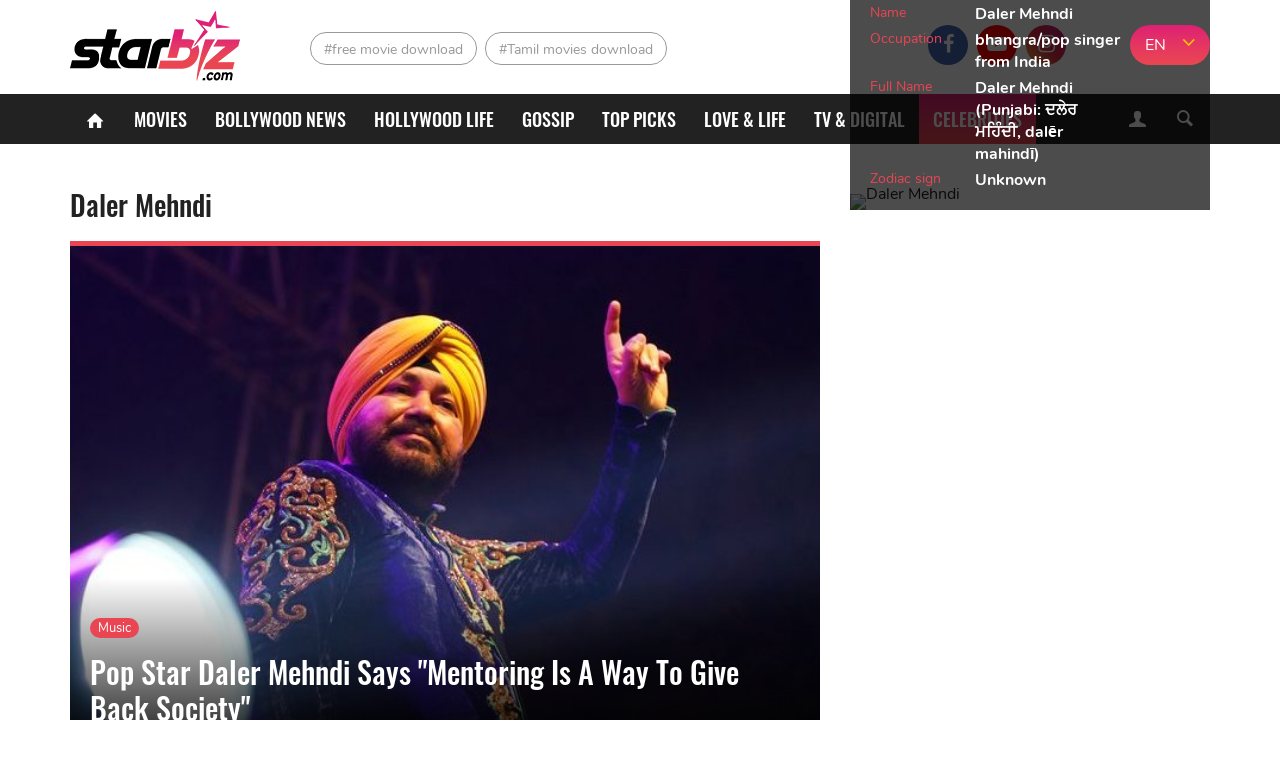

--- FILE ---
content_type: text/html; charset=UTF-8
request_url: https://starbiz.com/daler-mehndi.html
body_size: 6209
content:
<!DOCTYPE html>
<html lang="en-IN" xmlns="http://www.w3.org/1999/xhtml"
      xmlns:og="http://ogp.me/ns#"
      xmlns:fb="https://www.facebook.com/2008/fbml">
<head>
    <meta charset="UTF-8"/>
    <meta content="IE=8" http-equiv="X-UA-Compatible"/>
    <meta name="viewport" content="width=device-width, initial-scale=1.0"/>
    <title>Daler Mehndi Discover the latest entertainment news. - StarBiz.com</title>
    <meta property="fb:pages" content="110927337195895"/>
    <meta property="fb:app_id" content="1924560867849013"/>
      <meta property="og:site_name" content="StarBiz.com" />
  <meta name="robots" content="index, follow" />
  <meta name="robots" content="max-image-preview:standard">
  <meta property="og:title" content="Daler Mehndi Discover the latest entertainment news." />
  <meta property="twitter:title" content="Daler Mehndi Discover the latest entertainment news." />
  <meta name="description" content="Daler Mehndi Latest entertainment news about showbiz, celebrity styles, fashion trends, beauty tutorials, relationship advices &amp; more" />
  <meta property="og:description" itemprop="description" content="Daler Mehndi Latest entertainment news about showbiz, celebrity styles, fashion trends, beauty tutorials, relationship advices &amp; more" />
  <meta property="twitter:description" content="Daler Mehndi Latest entertainment news about showbiz, celebrity styles, fashion trends, beauty tutorials, relationship advices &amp; more" />
  <meta property="og:locale" content="en-IN" />
  <meta property="og:url" itemprop="url" content="https://starbiz.com/daler-mehndi.html" />
  <link rel="canonical" href="https://starbiz.com/daler-mehndi.html" />
  <meta property="twitter:card" content="summary_large_image" />
  <meta name="twitter:site" content="@starbizcom" />
  <meta name="twitter:creator" content="@starbizcom" />
  <meta property="og:image" itemprop="thumbnailUrl" content="https://img.starbiz.com/crop/360x202/no-avatar.jpg" />
  <meta property="og:image:width" content="1200" />
  <meta property="og:image:height" content="628" />
  <meta property="twitter:image" content="https://img.starbiz.com/crop/360x202/no-avatar.jpg" />
  <link rel="amphtml" href="https://starbiz.com/daler-mehndi/amp.html" />
  <link rel="alternate" type="application/rss+xml" href="https://starbiz.com/rss/home.rss" title="StarBiz.com &raquo; Feed" />
  <link rel="alternate" type="application/rss+xml" href="https://starbiz.com/rss/tag-daler-mehndi.rss" title="Daler Mehndi Discover the latest entertainment news. &raquo; Feed" />

    <link rel="dns-prefetch" href="https://static.starbiz.com"/>
    <link rel="dns-prefetch" href="https://img.starbiz.com"/>
            <link rel="stylesheet" href="https://static.starbiz.com/css/tag-celeb.en-IN.min.css?v=1.0.85&token=_MRNG6hvH3f75hpKZApO2A&ts=4076011907" media="all"/>
        <!--[if IE 8]>
    <script src="/js/tiny-slider.helper.ie8.js"></script>
    <script src="/js/html5shiv.min.js"></script>
    <link href="/css/ie8.en-in.min.css" rel="stylesheet" type="text/css"/>
    <![endif]-->
              <script type="application/ld+json">
    {
      "@context": "http://schema.org",
      "@type": "BreadcrumbList",
      "itemListElement": [
                              {
              "@type": "ListItem",
              "position": 1,
              "item": {
              "@id": "https://starbiz.com/",
              "name": "Home"}
              },
                                        {
              "@type": "ListItem",
              "position": 2,
              "item": {
              "@id": "https://starbiz.com/daler-mehndi.html",
              "name": "#Daler Mehndi"}
              }
                        ]
    }
  </script>

        <meta content="#df2570" name="msapplication-navbutton-color">
<meta content="#df2570" name="msapplication-TileColor">
<meta content="default" name="apple-mobile-web-app-status-bar-style">
<meta content="#df2570" name="theme-color">
<meta name="msapplication-tooltip" content="StarBiz.com" />
<meta content="yes" name="mobile-web-app-capable">
<meta content="yes" name="apple-mobile-web-app-capable">
<meta name="apple-mobile-web-app-title" content="StarBiz.com">
<link rel="apple-touch-icon" href="https://static.starbiz.com/logo/icon-128.png?v=1.0.1" />

<link rel="icon" sizes="192x192" href="https://static.starbiz.com/logo/icon-192.png?v=1.0.1">
<link rel="icon" sizes="128x128" href="https://static.starbiz.com/logo/icon-128.png?v=1.0.1">
<link rel="apple-touch-icon" sizes="128x128" href="https://static.starbiz.com/logo/icon-128.png?v=1.0.1">
<link rel="apple-touch-icon-precomposed" sizes="128x128" href="https://static.starbiz.com/logo/icon-128.png?v=1.0.1">

<link href="https://static.starbiz.com/logo/icon-196.png?v=1.0.1" rel="apple-touch-icon" type="image/png">
<link href="https://static.starbiz.com/logo/icon-72.png?v=1.0.1" rel="apple-touch-icon" sizes="72x72">
<link href="https://static.starbiz.com/logo/icon-114.png?v=1.0.1" rel="apple-touch-icon" sizes="114x114">
<link href="https://static.starbiz.com/logo/icon-144.png?v=1.0.1" rel="apple-touch-startup-image">

<link href="https://static.starbiz.com/logo/icon-114.png?v=1.0.1" sizes="114x114" rel="apple-touch-icon-precomposed">
<link href="https://static.starbiz.com/logo/icon-72.png?v=1.0.1" sizes="72x72" rel="apple-touch-icon-precomposed">
<link href="https://static.starbiz.com/logo/icon-57.png?v=1.0.1" sizes="57x57" rel="apple-touch-icon-precomposed">
<link href="https://static.starbiz.com/logo/icon-32.png?v=1.0.1" rel="icon" type="image/png" />
<link rel='shortcut icon' type='image/x-icon' href='/favicon.ico' />

<!--[if IE]><link rel="shortcut icon" href="https://static.starbiz.com/logo/icon-32.png?v=1.0.1"/><![endif]-->
<link href="/manifest.json" rel="manifest">

    <script type="text/javascript">
        var oEmbedToken = "1924560867849013|5556a459b5776fd88fa396ca99a302e0";
    </script>
    <script src="https://www.googleoptimize.com/optimize.js?id=OPT-WT46MBS"></script>
</head>
<body>
<div id="fb-root"></div>
<header class="nav" id="header">
    <div class="menu">
        <div class="box-logo">
            <div class="li-lg">
                                <div class="h1">
                    <a href="/" class="logo" title="logo"><span></span></a>
                </div>                <a href="javascript:void(0);" class="lnk-login mobile">
                    <i class="icon-user-1"></i>
                    <i class="icon-cancel-2"></i>
                </a>
                <a href="javascript:void(0);" class="ic search-mobile right" rel="nofollow" title="Search">
                    <i class="icon-search-5"></i>
                    <i class="icon-cancel-2"></i>
                </a>
                <a href="javascript:void(0);" class="ic mobile-menu" rel="nofollow" title="Menu">
                    <i class="icon-menu"></i>
                    <i class="icon-cancel-2"></i>
                </a>
            </div>
        </div>

        <div class="box-tag-socical">
            <div class="inner-tag-socical">
                  <div class="li-tag">
    <h2 class="tag tag-1">
          <a href="http://starbiz.com/free-movie-download.html" title="free movie download">#free movie download</a>
        </h2><h2 class="tag tag-2">
          <a href="http://starbiz.com/tamil-movies-download.html" title="Tamil movies download">#Tamil movies download</a>
        </h2>  </div>

                <div class="language-selector-xl">
                                            <a href="#" rel="nofollow" class="active" title="EN">EN</a>
                        <a href="https://hindi.starbiz.com" class="other-lang" title="हिंदी">हिंदी</a>
                                        <i class="icon-angle-down"></i>
                </div>
                <div class="socical">
                    <a class="fb" href="https://www.facebook.com/Starbiz.page/" title="facebook" rel="nofollow noopener"
                       target="_blank">
                        <i class="icon-facebook-1"></i>
                    </a>
                    <a class="yt" href="https://www.youtube.com/channel/UC2s4xbHiNyUiTS_EaaUBJMw?view_as=subscriber" title="youtube" rel="nofollow noopener" target="_blank">
                        <i class="icon-youtube-play"></i>
                    </a>
                    <a class="insta" href="https://www.instagram.com/starbiz.com_official/" title="instagram"
                           rel="nofollow noopener" target="_blank">
                        <i class="icon-instagram"></i>
                    </a>
                    <a class="mail-header last" href="mailto:advertise@starbiz.com" title="mail" rel="nofollow" >
                        <i class="icon-mail"></i>
                    </a>
                </div>
            </div>
        </div>
    </div>

    <div class="box-menu">
        <div class="container">
            <ul class="list-menu">
                <li class="menu-icon">
                    <a href="/" title="Home"><i class="icon-home"></i></a>
                </li>
                <li class="">
                    <a href="/movies"
                       title="Movies">Movies</a>
                </li>
                <li class="">
                    <a href="/bollywood"
                       title="Bollywood News">Bollywood News</a>
                </li>
                <li class="">
                    <a href="/hollywood"
                       title="Hollywood life">Hollywood life</a>
                </li>
                <li class="">
                    <a href="/gossip"
                       title="Gossip">Gossip</a>
                </li>
                <li class="">
                    <a href="/top-picks"
                       title="Top Picks">Top Picks</a>
                </li>
                <li class="">
                    <a href="/love-life"
                       title="Love & Life">Love & Life</a>
                </li>
                <li class="">
                    <a href="/tv-digital"
                       title="TV & Digital">TV & Digital</a>
                </li>
                                    <li class="active">
                        <a href="/celebrities" title="Celebrities">Celebrities</a>
                    </li>
                                <li class="menu-icon more">
                    <a href="javascript:;" title="More" rel="nofollow">
                        <s></s>
                        <s class="s-ct"></s>
                        <s class="s-rt"></s>
                    </a>
                    <i class="icon-cancel-2"></i>
                </li>
            </ul>
            <div class="form-search">
                <a href="javascript:void(0);" class="lnk-login">
                    <i class="icon-user-1"></i><i class="icon-cancel-2"></i>
                </a>
                <a href="javascript:void(0);" class="bt-search ic-search">
                    <i class="icon-search"></i>
                </a>
            </div>
        </div>

        <div class="box-info-user js-account-info"></div>
        <div class="frm-s">
            <div class="container">
                <form action="/search" method="get">
                    <input name="q" type="text" title="Search" value=""
                           maxlength="100" class="search-input" data-char-limit="1">
                    <button type="submit" aria-label="Search">Search</button>
                </form>
            </div>
        </div> 
        <div class="submenu">
            <ul class="container sub-nav" itemscope itemtype="http://www.schema.org/SiteNavigationElement">
                <li itemprop="name" class="">
                    <a itemprop="url" href="/movies"
                       title="Movies">Movies</a>
                </li>
                <li itemprop="name" class="">
                    <a itemprop="url" href="/bollywood"
                       title="Bollywood News">Bollywood News</a>
                </li>
                <li itemprop="name" class="">
                    <a itemprop="url" href="/hollywood"
                       title="Hollywood life">Hollywood life</a>
                </li>
                <li itemprop="name" class="">
                    <a itemprop="url" href="/gossip"
                       title="Gossip">Gossip</a>
                </li>
                <li itemprop="name" class="">
                    <a itemprop="url" href="/top-picks"
                       title="Top Picks">Top Picks</a>
                </li>
                <li itemprop="name" class="">
                    <a itemprop="url" href="/love-life"
                       title="Love & Life">Love & Life</a>
                </li>
                <li itemprop="name" class="">
                    <a itemprop="url" href="/tv-digital"
                       title="TV & Digital">TV & Digital</a>
                </li>
                <li itemprop="name" class="">
                    <a itemprop="url" href="/music" class="last"
                       title="Music">Music</a>
                </li>
                <li itemprop="name" class="">
                    <a itemprop="url" href="/regional-movies"
                       title="Regional Movies">Regional Movies</a>
                </li>
                <li itemprop="name" class="">
                    <a itemprop="url" href="/celebrity-style"
                       title="Celebrity Style">Celebrity Style</a>
                </li>
                <li itemprop="name" class="active">
                    <a itemprop="url" href="/celebrities"
                       title="Celebrities">Celebrities</a>
                </li>
                <li itemprop="name" class="">
                    <a itemprop="url" href="/sport-game"
                       title="Sports & Games">Sports & Games</a>
                </li>
                <li itemprop="name" class="">
                    <a itemprop="url" href="/trending-worldwide"
                       title="Trending Worldwide">Trending Worldwide</a>
                </li>
            </ul>
            <div class="container language-selector">
                                    <a href="#" rel="nofollow" class="active" title="EN">EN</a>
                    <a href="https://hindi.starbiz.com" class="other-lang" title="हिंदी">हिंदी</a>
                            </div>
        </div>     </div>
</header>
<div class="container-main">
      <section class="page-other pg-celleb">
    <div class="container">
      <div class="col-big">
        <h2 class="title-big">Daler Mehndi</h2>
                  <figure class="news-big">
            <a href="/music/bollywood-singer-daler-mehndi-says-mentoring-is-a-way-to-give-back-society-10218" title="Pop Star Daler Mehndi Says &quot;Mentoring Is A Way To Give Back Society&quot;" class="img">
              <img class="lazy-image" src="https://img.starbiz.com/crop/750x422/no-avatar.jpg" data-src="https://img.starbiz.com/crop/750x422/2019/09/21/5cc2cd03240000a100232d1c-5cd6.jpeg" alt="Pop Star Daler Mehndi Says &quot;Mentoring Is A Way To Give Back Society&quot;">
            </a>
            <figcaption class="caption">
              <a href="/music" title="Music" class="tag-cat">Music</a>
              <h2><a href="/music/bollywood-singer-daler-mehndi-says-mentoring-is-a-way-to-give-back-society-10218" title="Pop Star Daler Mehndi Says &quot;Mentoring Is A Way To Give Back Society&quot;" class="title-news-big">Pop Star Daler Mehndi Says &quot;Mentoring Is A Way To Give Back Society&quot;</a></h2>
            </figcaption>
          </figure>
          <div class="list-news first-list">
                                                                    <figure class="item-news">
    <a class="img" href="/bollywood/daler-mehndi-mentioned-the-dubai-arrest-of-mika-revealed-the-accuser-in-his-groups-since-years-2358" title="Daler Mehndi Talks About Mika&#039;s Arrest in Dubai, Reveals The Accuser Working With Him Since Years">
        <img class="lazy-image" src="https://img.starbiz.com/crop/360x202/no-avatar.jpg" data-src="https://img.starbiz.com/crop/360x202/2018/12/11/screenshot-21dd.png" alt="Daler Mehndi Talks About Mika&#039;s Arrest in Dubai, Reveals The Accuser Working With Him Since Years">
            </a>
    <figcaption class="caption">
        <p class="info">
            <a href="/bollywood" title="Bollywoods News">Bollywoods News</a>
            <span>|</span><abbr class="timeago" title="2018-12-11T07:23:51+05:30">Dec 11, 2018</abbr>
        </p>
        <h3>
            <a class="title-news" href="/bollywood/daler-mehndi-mentioned-the-dubai-arrest-of-mika-revealed-the-accuser-in-his-groups-since-years-2358" title="Daler Mehndi Talks About Mika&#039;s Arrest in Dubai, Reveals The Accuser Working With Him Since Years">Daler Mehndi Talks About Mika&#039;s Arrest in Dubai, Reveals The Accuser Working With Him Since Years</a>
        </h3>
        <p class="desc">Mika, being now in Dubai to work, was lately arrested after the Brazilian model, who is 17 years old, allegedly made an official complaint about him.</p>
    </figcaption>
</figure>

                                                        <figure class="item-news">
    <a class="img" href="/music/daler-mehndi-mika-singhs-elder-brother-amarjeet-singh-dies-1239" title="Mika Singh and Daler Mehndi Mourn Elder Brother&#039;s Demise">
        <img class="lazy-image" src="https://img.starbiz.com/crop/360x202/no-avatar.jpg" data-src="https://img.starbiz.com/crop/360x202/2018/10/31/mi-m-0-d1ab.jpg" alt="Mika Singh and Daler Mehndi Mourn Elder Brother&#039;s Demise">
            </a>
    <figcaption class="caption">
        <p class="info">
            <a href="/music" title="Music">Music</a>
            <span>|</span><abbr class="timeago" title="2018-10-30T10:52:00+05:30">Oct 30, 2018</abbr>
        </p>
        <h3>
            <a class="title-news" href="/music/daler-mehndi-mika-singhs-elder-brother-amarjeet-singh-dies-1239" title="Mika Singh and Daler Mehndi Mourn Elder Brother&#039;s Demise">Mika Singh and Daler Mehndi Mourn Elder Brother&#039;s Demise</a>
        </h3>
        <p class="desc">The news was confirmed by Mika and Daler on social media who also shared an emotional post for their deceased brother.</p>
    </figcaption>
</figure>

                                    </div>
              </div>
      <div class="col-sm">
        <figure class="quick-info">
          <img class="lazy-image" src="https://img.starbiz.com/crop/360x540/no-avatar.jpg" data-src="https://img.starbiz.com/thumb/360x540/celebrities/2018/11/12/daler-mehndi-479-369a.jpg" alt="Daler Mehndi">
          <figcaption class="caption">
            <h3 class="title">Quick Info</h3>
            <ul class="info-star">
              <li><span class="cl-first">Name</span><span class="cl-last">Daler Mehndi</span></li>
              <li><span class="cl-first">Occupation</span><span class="cl-last">bhangra/pop singer from India</span></li>
                                            <li><span class="cl-first">Full Name</span><span class="cl-last">Daler Mehndi (Punjabi: ਦਲੇਰ ਮਹਿੰਦੀ, dalēr mahindī)</span></li>
                            <li><span class="cl-first">Zodiac sign</span><span class="cl-last">Unknown</span></li>
            </ul>
          </figcaption>
        </figure>

                      </div>
    </div>
    <div class="container">
      <div class="col-big">
        <div class="load-more"
          data-target-url=""
          data-token=""
          data-auto-load="2">
          <div class="load-more__target">
                      </div>
                  </div>
      </div>
    </div>
  </section>
</div>

<div class="fixed flex-box">
  <div class="relative-box" id="ads_position_5">
  </div>
  <script type="text/javascript">
    var adsPositions = window.adsPositions || [];
    adsPositions.push({
      position_id: 5
    });
  </script>
</div>

<footer>
  <div class="container">
    <div class="col-sm">
      <ul>
        <li class="contact-info">
          <a href="/" class="logo" title="logo"></a>
                    <p><i class="icon-location"></i><span>1201, Lodha Supremus, Senapati Bapat Marg Lower Parel West, Mumbai - 400013</span></p>
          <p><i class="icon-mail"></i><span><a href="mailto:advertise@starbiz.com" rel="nofollow" title="Email">advertise@starbiz.com</a></span></p>
        </li>
        <li>
          <p class="box-link-ft">
            <a class="lnk-footer" href="/about-us" title="About us" rel="nofollow">About us</a>
                        <a class="lnk-footer" href="/terms-of-service" title="Terms and condition" rel="nofollow">Terms and condition</a>
            <a class="lnk-footer" href="/sitemap" title="Sitemap" rel="nofollow">Sitemap</a>
          </p>
          <p class="lnk-socical">
            <a class="lnk-face" href="https://www.facebook.com/Starbiz.page/" title="facebook" rel="nofollow noopener" target="_blank">
              <i class="icon-facebook-1"></i>
            </a><a class="lnk-youtube" href="https://www.youtube.com/channel/UC2s4xbHiNyUiTS_EaaUBJMw?view_as=subscriber" title="youtube" rel="nofollow noopener" target="_blank">
              <i class="icon-youtube-play"></i>
            </a><a class="lnk-instagram" href="https://www.instagram.com/starbiz.com_official/" title="instagram" rel="nofollow noopener" target="_blank">
              <i class="icon-instagram"></i>
            </a>
          </p>
        </li>
      </ul>
    </div>
        <div class="clear"></div>
    <div class="after-footer">Copyright © 2019 Starbiz.com - All rights reserved.</div>
    <a href="http://starbiz.com/daler-mehndi.html#header" rel="nofollow noreferrer" title="back to top" id="scroll-up" class="backtop"></a>
  </div>
</footer>

<script type="text/javascript">
    if ('serviceWorker' in navigator) {
        navigator.serviceWorker.register('/sw.min.js?v=1.0.6');
    }
        window.lazySize = {"default":750,"size":{"0":480,"768":750}};
    </script>
            <script type="text/javascript" src="https://static.starbiz.com/js/compiled.min.js?v=1.0.85&token=-sCaACsew3cZqLhSbrcjtA&ts=4076011907"></script>

                                            <script type="text/javascript">
  jQuery.extend(ODP, {
    fbAppId: '1924560867849013',
    ggClientId: '109338741491-1t8hvff22ak0kf0ec1bvsf2l8rkan3av.apps.googleusercontent.com'
  });
  jQuery.extend(ODP.phrases, {
    yes: 'Ok',
    no: 'Cancel',
    ok: 'Ok',
    sure_you_want_to_logout: 'Are you sure you want to log out?',
    something_wrong: 'An error occurred. Please try again!'
  });
</script>
<script src="https://cdn.onesignal.com/sdks/OneSignalSDK.js" async></script>
<script type="text/javascript">
    var OneSignal = window.OneSignal || [];
    OneSignal.push(function () {
        OneSignal.init({
            appId: "9d1ab0b8-01b1-4eab-9dcb-82e6602277d2",
            safari_web_id: 'web.onesignal.auto.204803f7-478b-4564-9a97-0318e873c676'
        });
    });
</script>
<!-- Google Tag Manager (noscript) -->
<noscript>
    <iframe src="https://www.googletagmanager.com/ns.html?id=GTM-N65ZF8Q"
            height="0" width="0" style="display:none;visibility:hidden"></iframe>
</noscript>
<!-- End Google Tag Manager (noscript) -->
<!-- Google Tag Manager -->
<script>(function (w, d, s, l, i) {
        w[l] = w[l] || [];
        w[l].push({
            'gtm.start':
                new Date().getTime(), event: 'gtm.js'
        });
        var f = d.getElementsByTagName(s)[0],
            j = d.createElement(s), dl = l != 'dataLayer' ? '&l=' + l : '';
        j.async = true;
        j.src =
            'https://www.googletagmanager.com/gtm.js?id=' + i + dl;
        f.parentNode.insertBefore(j, f);
    })(window, document, 'script', 'dataLayer', 'GTM-N65ZF8Q');</script>
<!-- End Google Tag Manager -->

<!-- Facebook Pixel Code -->
<script>
    !function(f,b,e,v,n,t,s)
    {if(f.fbq)return;n=f.fbq=function(){n.callMethod?
        n.callMethod.apply(n,arguments):n.queue.push(arguments)};
        if(!f._fbq)f._fbq=n;n.push=n;n.loaded=!0;n.version='2.0';
        n.queue=[];t=b.createElement(e);t.async=!0;
        t.src=v;s=b.getElementsByTagName(e)[0];
        s.parentNode.insertBefore(t,s)}(window, document,'script',
        'https://connect.facebook.net/en_US/fbevents.js');
    fbq('init', '388016495943472');
    fbq('track', 'PageView');
</script>

<!-- LyPTK embed ADS on 2025/04/10 23:41 -->
<script data-cfasync="false" type="text/javascript" id="clever-core">
    /* <![CDATA[ */
    (function (document, window) {
        var a, c = document.createElement("script"), f = window.frameElement;

        c.id= "CleverCoreLoader91536";
        c.src = "https://cdn-adtech.com/51e746c30306c5c42c41ef2d6be8d6c7.js";
        c.async = !0;
        c.type = "text/javascript";
        c.setAttribute("data-target",window.name|| (f && f.getAttribute("id")));
        c.setAttribute("data-callback", "put-your-callback-function-here");
        c.setAttribute("data-callback-url-click", "put-your-click-macro-here");
        c.setAttribute("data-callback-url-view", "put-your-view-macro-here");
        try {
            a = parent.document.getElementsByTagName("script")[0] || document.getElementsByTagName("script")[0];
        } catch (e) {
            a = !1;
        }
        a || (a = document.getElementsByTagName("head")[0] || document.getElementsByTagName("body")[0]);
        a.parentNode.insertBefore(c, a);
    })(document, window);
    /* ]]> */
</script>


<noscript><img height="1" width="1" style="display:none"
               src="https://www.facebook.com/tr?id=388016495943472&ev=PageView&noscript=1"
    /></noscript>
<!-- End Facebook Pixel Code -->
</body>
</html>


--- FILE ---
content_type: application/javascript
request_url: https://static.starbiz.com/js/compiled.min.js?v=1.0.85&token=-sCaACsew3cZqLhSbrcjtA&ts=4076011907
body_size: 73908
content:
!function(e,t){"object"==typeof module&&"object"==typeof module.exports?module.exports=e.document?t(e,!0):function(e){if(!e.document)throw new Error("jQuery requires a window with a document");return t(e)}:t(e)}("undefined"!=typeof window?window:this,(function(e,t){var n=[],i=e.document,o=n.slice,r=n.concat,a=n.push,s=n.indexOf,l={},u=l.toString,c=l.hasOwnProperty,d={},f="1.12.4",p=function(e,t){return new p.fn.init(e,t)},h=/^[\s\uFEFF\xA0]+|[\s\uFEFF\xA0]+$/g,m=/^-ms-/,v=/-([\da-z])/gi,g=function(e,t){return t.toUpperCase()};function y(e){var t=!!e&&"length"in e&&e.length,n=p.type(e);return"function"!==n&&!p.isWindow(e)&&("array"===n||0===t||"number"==typeof t&&t>0&&t-1 in e)}p.fn=p.prototype={jquery:f,constructor:p,selector:"",length:0,toArray:function(){return o.call(this)},get:function(e){return null!=e?0>e?this[e+this.length]:this[e]:o.call(this)},pushStack:function(e){var t=p.merge(this.constructor(),e);return t.prevObject=this,t.context=this.context,t},each:function(e){return p.each(this,e)},map:function(e){return this.pushStack(p.map(this,(function(t,n){return e.call(t,n,t)})))},slice:function(){return this.pushStack(o.apply(this,arguments))},first:function(){return this.eq(0)},last:function(){return this.eq(-1)},eq:function(e){var t=this.length,n=+e+(0>e?t:0);return this.pushStack(n>=0&&t>n?[this[n]]:[])},end:function(){return this.prevObject||this.constructor()},push:a,sort:n.sort,splice:n.splice},p.extend=p.fn.extend=function(){var e,t,n,i,o,r,a=arguments[0]||{},s=1,l=arguments.length,u=!1;for("boolean"==typeof a&&(u=a,a=arguments[s]||{},s++),"object"==typeof a||p.isFunction(a)||(a={}),s===l&&(a=this,s--);l>s;s++)if(null!=(o=arguments[s]))for(i in o)e=a[i],a!==(n=o[i])&&(u&&n&&(p.isPlainObject(n)||(t=p.isArray(n)))?(t?(t=!1,r=e&&p.isArray(e)?e:[]):r=e&&p.isPlainObject(e)?e:{},a[i]=p.extend(u,r,n)):void 0!==n&&(a[i]=n));return a},p.extend({expando:"jQuery"+(f+Math.random()).replace(/\D/g,""),isReady:!0,error:function(e){throw new Error(e)},noop:function(){},isFunction:function(e){return"function"===p.type(e)},isArray:Array.isArray||function(e){return"array"===p.type(e)},isWindow:function(e){return null!=e&&e==e.window},isNumeric:function(e){var t=e&&e.toString();return!p.isArray(e)&&t-parseFloat(t)+1>=0},isEmptyObject:function(e){var t;for(t in e)return!1;return!0},isPlainObject:function(e){var t;if(!e||"object"!==p.type(e)||e.nodeType||p.isWindow(e))return!1;try{if(e.constructor&&!c.call(e,"constructor")&&!c.call(e.constructor.prototype,"isPrototypeOf"))return!1}catch(e){return!1}if(!d.ownFirst)for(t in e)return c.call(e,t);for(t in e);return void 0===t||c.call(e,t)},type:function(e){return null==e?e+"":"object"==typeof e||"function"==typeof e?l[u.call(e)]||"object":typeof e},globalEval:function(t){t&&p.trim(t)&&(e.execScript||function(t){e.eval.call(e,t)})(t)},camelCase:function(e){return e.replace(m,"ms-").replace(v,g)},nodeName:function(e,t){return e.nodeName&&e.nodeName.toLowerCase()===t.toLowerCase()},each:function(e,t){var n,i=0;if(y(e))for(n=e.length;n>i&&!1!==t.call(e[i],i,e[i]);i++);else for(i in e)if(!1===t.call(e[i],i,e[i]))break;return e},trim:function(e){return null==e?"":(e+"").replace(h,"")},makeArray:function(e,t){var n=t||[];return null!=e&&(y(Object(e))?p.merge(n,"string"==typeof e?[e]:e):a.call(n,e)),n},inArray:function(e,t,n){var i;if(t){if(s)return s.call(t,e,n);for(i=t.length,n=n?0>n?Math.max(0,i+n):n:0;i>n;n++)if(n in t&&t[n]===e)return n}return-1},merge:function(e,t){for(var n=+t.length,i=0,o=e.length;n>i;)e[o++]=t[i++];if(n!=n)for(;void 0!==t[i];)e[o++]=t[i++];return e.length=o,e},grep:function(e,t,n){for(var i=[],o=0,r=e.length,a=!n;r>o;o++)!t(e[o],o)!==a&&i.push(e[o]);return i},map:function(e,t,n){var i,o,a=0,s=[];if(y(e))for(i=e.length;i>a;a++)null!=(o=t(e[a],a,n))&&s.push(o);else for(a in e)null!=(o=t(e[a],a,n))&&s.push(o);return r.apply([],s)},guid:1,proxy:function(e,t){var n,i,r;return"string"==typeof t&&(r=e[t],t=e,e=r),p.isFunction(e)?(n=o.call(arguments,2),(i=function(){return e.apply(t||this,n.concat(o.call(arguments)))}).guid=e.guid=e.guid||p.guid++,i):void 0},now:function(){return+new Date},support:d}),"function"==typeof Symbol&&(p.fn[Symbol.iterator]=n[Symbol.iterator]),p.each("Boolean Number String Function Array Date RegExp Object Error Symbol".split(" "),(function(e,t){l["[object "+t+"]"]=t.toLowerCase()}));var x=function(e){var t,n,i,o,r,a,s,l,u,c,d,f,p,h,m,v,g,y,x,b="sizzle"+1*new Date,w=e.document,C=0,T=0,S=re(),E=re(),k=re(),D=function(e,t){return e===t&&(d=!0),0},A=1<<31,O={}.hasOwnProperty,_=[],L=_.pop,N=_.push,M=_.push,P=_.slice,I=function(e,t){for(var n=0,i=e.length;i>n;n++)if(e[n]===t)return n;return-1},j="checked|selected|async|autofocus|autoplay|controls|defer|disabled|hidden|ismap|loop|multiple|open|readonly|required|scoped",R="[\\x20\\t\\r\\n\\f]",H="(?:\\\\.|[\\w-]|[^\\x00-\\xa0])+",F="\\["+R+"*("+H+")(?:"+R+"*([*^$|!~]?=)"+R+"*(?:'((?:\\\\.|[^\\\\'])*)'|\"((?:\\\\.|[^\\\\\"])*)\"|("+H+"))|)"+R+"*\\]",z=":("+H+")(?:\\((('((?:\\\\.|[^\\\\'])*)'|\"((?:\\\\.|[^\\\\\"])*)\")|((?:\\\\.|[^\\\\()[\\]]|"+F+")*)|.*)\\)|)",q=new RegExp(R+"+","g"),B=new RegExp("^"+R+"+|((?:^|[^\\\\])(?:\\\\.)*)"+R+"+$","g"),W=new RegExp("^"+R+"*,"+R+"*"),$=new RegExp("^"+R+"*([>+~]|"+R+")"+R+"*"),U=new RegExp("="+R+"*([^\\]'\"]*?)"+R+"*\\]","g"),Z=new RegExp(z),X=new RegExp("^"+H+"$"),V={ID:new RegExp("^#("+H+")"),CLASS:new RegExp("^\\.("+H+")"),TAG:new RegExp("^("+H+"|[*])"),ATTR:new RegExp("^"+F),PSEUDO:new RegExp("^"+z),CHILD:new RegExp("^:(only|first|last|nth|nth-last)-(child|of-type)(?:\\("+R+"*(even|odd|(([+-]|)(\\d*)n|)"+R+"*(?:([+-]|)"+R+"*(\\d+)|))"+R+"*\\)|)","i"),bool:new RegExp("^(?:"+j+")$","i"),needsContext:new RegExp("^"+R+"*[>+~]|:(even|odd|eq|gt|lt|nth|first|last)(?:\\("+R+"*((?:-\\d)?\\d*)"+R+"*\\)|)(?=[^-]|$)","i")},Y=/^(?:input|select|textarea|button)$/i,K=/^h\d$/i,G=/^[^{]+\{\s*\[native \w/,J=/^(?:#([\w-]+)|(\w+)|\.([\w-]+))$/,Q=/[+~]/,ee=/'|\\/g,te=new RegExp("\\\\([\\da-f]{1,6}"+R+"?|("+R+")|.)","ig"),ne=function(e,t,n){var i="0x"+t-65536;return i!=i||n?t:0>i?String.fromCharCode(i+65536):String.fromCharCode(i>>10|55296,1023&i|56320)},ie=function(){f()};try{M.apply(_=P.call(w.childNodes),w.childNodes),_[w.childNodes.length].nodeType}catch(e){M={apply:_.length?function(e,t){N.apply(e,P.call(t))}:function(e,t){for(var n=e.length,i=0;e[n++]=t[i++];);e.length=n-1}}}function oe(e,t,i,o){var r,s,u,c,d,h,g,y,C=t&&t.ownerDocument,T=t?t.nodeType:9;if(i=i||[],"string"!=typeof e||!e||1!==T&&9!==T&&11!==T)return i;if(!o&&((t?t.ownerDocument||t:w)!==p&&f(t),t=t||p,m)){if(11!==T&&(h=J.exec(e)))if(r=h[1]){if(9===T){if(!(u=t.getElementById(r)))return i;if(u.id===r)return i.push(u),i}else if(C&&(u=C.getElementById(r))&&x(t,u)&&u.id===r)return i.push(u),i}else{if(h[2])return M.apply(i,t.getElementsByTagName(e)),i;if((r=h[3])&&n.getElementsByClassName&&t.getElementsByClassName)return M.apply(i,t.getElementsByClassName(r)),i}if(n.qsa&&!k[e+" "]&&(!v||!v.test(e))){if(1!==T)C=t,y=e;else if("object"!==t.nodeName.toLowerCase()){for((c=t.getAttribute("id"))?c=c.replace(ee,"\\$&"):t.setAttribute("id",c=b),s=(g=a(e)).length,d=X.test(c)?"#"+c:"[id='"+c+"']";s--;)g[s]=d+" "+me(g[s]);y=g.join(","),C=Q.test(e)&&pe(t.parentNode)||t}if(y)try{return M.apply(i,C.querySelectorAll(y)),i}catch(e){}finally{c===b&&t.removeAttribute("id")}}}return l(e.replace(B,"$1"),t,i,o)}function re(){var e=[];return function t(n,o){return e.push(n+" ")>i.cacheLength&&delete t[e.shift()],t[n+" "]=o}}function ae(e){return e[b]=!0,e}function se(e){var t=p.createElement("div");try{return!!e(t)}catch(e){return!1}finally{t.parentNode&&t.parentNode.removeChild(t),t=null}}function le(e,t){for(var n=e.split("|"),o=n.length;o--;)i.attrHandle[n[o]]=t}function ue(e,t){var n=t&&e,i=n&&1===e.nodeType&&1===t.nodeType&&(~t.sourceIndex||A)-(~e.sourceIndex||A);if(i)return i;if(n)for(;n=n.nextSibling;)if(n===t)return-1;return e?1:-1}function ce(e){return function(t){return"input"===t.nodeName.toLowerCase()&&t.type===e}}function de(e){return function(t){var n=t.nodeName.toLowerCase();return("input"===n||"button"===n)&&t.type===e}}function fe(e){return ae((function(t){return t=+t,ae((function(n,i){for(var o,r=e([],n.length,t),a=r.length;a--;)n[o=r[a]]&&(n[o]=!(i[o]=n[o]))}))}))}function pe(e){return e&&void 0!==e.getElementsByTagName&&e}for(t in n=oe.support={},r=oe.isXML=function(e){var t=e&&(e.ownerDocument||e).documentElement;return!!t&&"HTML"!==t.nodeName},f=oe.setDocument=function(e){var t,o,a=e?e.ownerDocument||e:w;return a!==p&&9===a.nodeType&&a.documentElement?(h=(p=a).documentElement,m=!r(p),(o=p.defaultView)&&o.top!==o&&(o.addEventListener?o.addEventListener("unload",ie,!1):o.attachEvent&&o.attachEvent("onunload",ie)),n.attributes=se((function(e){return e.className="i",!e.getAttribute("className")})),n.getElementsByTagName=se((function(e){return e.appendChild(p.createComment("")),!e.getElementsByTagName("*").length})),n.getElementsByClassName=G.test(p.getElementsByClassName),n.getById=se((function(e){return h.appendChild(e).id=b,!p.getElementsByName||!p.getElementsByName(b).length})),n.getById?(i.find.ID=function(e,t){if(void 0!==t.getElementById&&m){var n=t.getElementById(e);return n?[n]:[]}},i.filter.ID=function(e){var t=e.replace(te,ne);return function(e){return e.getAttribute("id")===t}}):(delete i.find.ID,i.filter.ID=function(e){var t=e.replace(te,ne);return function(e){var n=void 0!==e.getAttributeNode&&e.getAttributeNode("id");return n&&n.value===t}}),i.find.TAG=n.getElementsByTagName?function(e,t){return void 0!==t.getElementsByTagName?t.getElementsByTagName(e):n.qsa?t.querySelectorAll(e):void 0}:function(e,t){var n,i=[],o=0,r=t.getElementsByTagName(e);if("*"===e){for(;n=r[o++];)1===n.nodeType&&i.push(n);return i}return r},i.find.CLASS=n.getElementsByClassName&&function(e,t){return void 0!==t.getElementsByClassName&&m?t.getElementsByClassName(e):void 0},g=[],v=[],(n.qsa=G.test(p.querySelectorAll))&&(se((function(e){h.appendChild(e).innerHTML="<a id='"+b+"'></a><select id='"+b+"-\r\\' msallowcapture=''><option selected=''></option></select>",e.querySelectorAll("[msallowcapture^='']").length&&v.push("[*^$]="+R+"*(?:''|\"\")"),e.querySelectorAll("[selected]").length||v.push("\\["+R+"*(?:value|"+j+")"),e.querySelectorAll("[id~="+b+"-]").length||v.push("~="),e.querySelectorAll(":checked").length||v.push(":checked"),e.querySelectorAll("a#"+b+"+*").length||v.push(".#.+[+~]")})),se((function(e){var t=p.createElement("input");t.setAttribute("type","hidden"),e.appendChild(t).setAttribute("name","D"),e.querySelectorAll("[name=d]").length&&v.push("name"+R+"*[*^$|!~]?="),e.querySelectorAll(":enabled").length||v.push(":enabled",":disabled"),e.querySelectorAll("*,:x"),v.push(",.*:")}))),(n.matchesSelector=G.test(y=h.matches||h.webkitMatchesSelector||h.mozMatchesSelector||h.oMatchesSelector||h.msMatchesSelector))&&se((function(e){n.disconnectedMatch=y.call(e,"div"),y.call(e,"[s!='']:x"),g.push("!=",z)})),v=v.length&&new RegExp(v.join("|")),g=g.length&&new RegExp(g.join("|")),t=G.test(h.compareDocumentPosition),x=t||G.test(h.contains)?function(e,t){var n=9===e.nodeType?e.documentElement:e,i=t&&t.parentNode;return e===i||!(!i||1!==i.nodeType||!(n.contains?n.contains(i):e.compareDocumentPosition&&16&e.compareDocumentPosition(i)))}:function(e,t){if(t)for(;t=t.parentNode;)if(t===e)return!0;return!1},D=t?function(e,t){if(e===t)return d=!0,0;var i=!e.compareDocumentPosition-!t.compareDocumentPosition;return i||(1&(i=(e.ownerDocument||e)===(t.ownerDocument||t)?e.compareDocumentPosition(t):1)||!n.sortDetached&&t.compareDocumentPosition(e)===i?e===p||e.ownerDocument===w&&x(w,e)?-1:t===p||t.ownerDocument===w&&x(w,t)?1:c?I(c,e)-I(c,t):0:4&i?-1:1)}:function(e,t){if(e===t)return d=!0,0;var n,i=0,o=e.parentNode,r=t.parentNode,a=[e],s=[t];if(!o||!r)return e===p?-1:t===p?1:o?-1:r?1:c?I(c,e)-I(c,t):0;if(o===r)return ue(e,t);for(n=e;n=n.parentNode;)a.unshift(n);for(n=t;n=n.parentNode;)s.unshift(n);for(;a[i]===s[i];)i++;return i?ue(a[i],s[i]):a[i]===w?-1:s[i]===w?1:0},p):p},oe.matches=function(e,t){return oe(e,null,null,t)},oe.matchesSelector=function(e,t){if((e.ownerDocument||e)!==p&&f(e),t=t.replace(U,"='$1']"),n.matchesSelector&&m&&!k[t+" "]&&(!g||!g.test(t))&&(!v||!v.test(t)))try{var i=y.call(e,t);if(i||n.disconnectedMatch||e.document&&11!==e.document.nodeType)return i}catch(e){}return oe(t,p,null,[e]).length>0},oe.contains=function(e,t){return(e.ownerDocument||e)!==p&&f(e),x(e,t)},oe.attr=function(e,t){(e.ownerDocument||e)!==p&&f(e);var o=i.attrHandle[t.toLowerCase()],r=o&&O.call(i.attrHandle,t.toLowerCase())?o(e,t,!m):void 0;return void 0!==r?r:n.attributes||!m?e.getAttribute(t):(r=e.getAttributeNode(t))&&r.specified?r.value:null},oe.error=function(e){throw new Error("Syntax error, unrecognized expression: "+e)},oe.uniqueSort=function(e){var t,i=[],o=0,r=0;if(d=!n.detectDuplicates,c=!n.sortStable&&e.slice(0),e.sort(D),d){for(;t=e[r++];)t===e[r]&&(o=i.push(r));for(;o--;)e.splice(i[o],1)}return c=null,e},o=oe.getText=function(e){var t,n="",i=0,r=e.nodeType;if(r){if(1===r||9===r||11===r){if("string"==typeof e.textContent)return e.textContent;for(e=e.firstChild;e;e=e.nextSibling)n+=o(e)}else if(3===r||4===r)return e.nodeValue}else for(;t=e[i++];)n+=o(t);return n},(i=oe.selectors={cacheLength:50,createPseudo:ae,match:V,attrHandle:{},find:{},relative:{">":{dir:"parentNode",first:!0}," ":{dir:"parentNode"},"+":{dir:"previousSibling",first:!0},"~":{dir:"previousSibling"}},preFilter:{ATTR:function(e){return e[1]=e[1].replace(te,ne),e[3]=(e[3]||e[4]||e[5]||"").replace(te,ne),"~="===e[2]&&(e[3]=" "+e[3]+" "),e.slice(0,4)},CHILD:function(e){return e[1]=e[1].toLowerCase(),"nth"===e[1].slice(0,3)?(e[3]||oe.error(e[0]),e[4]=+(e[4]?e[5]+(e[6]||1):2*("even"===e[3]||"odd"===e[3])),e[5]=+(e[7]+e[8]||"odd"===e[3])):e[3]&&oe.error(e[0]),e},PSEUDO:function(e){var t,n=!e[6]&&e[2];return V.CHILD.test(e[0])?null:(e[3]?e[2]=e[4]||e[5]||"":n&&Z.test(n)&&(t=a(n,!0))&&(t=n.indexOf(")",n.length-t)-n.length)&&(e[0]=e[0].slice(0,t),e[2]=n.slice(0,t)),e.slice(0,3))}},filter:{TAG:function(e){var t=e.replace(te,ne).toLowerCase();return"*"===e?function(){return!0}:function(e){return e.nodeName&&e.nodeName.toLowerCase()===t}},CLASS:function(e){var t=S[e+" "];return t||(t=new RegExp("(^|"+R+")"+e+"("+R+"|$)"))&&S(e,(function(e){return t.test("string"==typeof e.className&&e.className||void 0!==e.getAttribute&&e.getAttribute("class")||"")}))},ATTR:function(e,t,n){return function(i){var o=oe.attr(i,e);return null==o?"!="===t:!t||(o+="","="===t?o===n:"!="===t?o!==n:"^="===t?n&&0===o.indexOf(n):"*="===t?n&&o.indexOf(n)>-1:"$="===t?n&&o.slice(-n.length)===n:"~="===t?(" "+o.replace(q," ")+" ").indexOf(n)>-1:"|="===t&&(o===n||o.slice(0,n.length+1)===n+"-"))}},CHILD:function(e,t,n,i,o){var r="nth"!==e.slice(0,3),a="last"!==e.slice(-4),s="of-type"===t;return 1===i&&0===o?function(e){return!!e.parentNode}:function(t,n,l){var u,c,d,f,p,h,m=r!==a?"nextSibling":"previousSibling",v=t.parentNode,g=s&&t.nodeName.toLowerCase(),y=!l&&!s,x=!1;if(v){if(r){for(;m;){for(f=t;f=f[m];)if(s?f.nodeName.toLowerCase()===g:1===f.nodeType)return!1;h=m="only"===e&&!h&&"nextSibling"}return!0}if(h=[a?v.firstChild:v.lastChild],a&&y){for(x=(p=(u=(c=(d=(f=v)[b]||(f[b]={}))[f.uniqueID]||(d[f.uniqueID]={}))[e]||[])[0]===C&&u[1])&&u[2],f=p&&v.childNodes[p];f=++p&&f&&f[m]||(x=p=0)||h.pop();)if(1===f.nodeType&&++x&&f===t){c[e]=[C,p,x];break}}else if(y&&(x=p=(u=(c=(d=(f=t)[b]||(f[b]={}))[f.uniqueID]||(d[f.uniqueID]={}))[e]||[])[0]===C&&u[1]),!1===x)for(;(f=++p&&f&&f[m]||(x=p=0)||h.pop())&&((s?f.nodeName.toLowerCase()!==g:1!==f.nodeType)||!++x||(y&&((c=(d=f[b]||(f[b]={}))[f.uniqueID]||(d[f.uniqueID]={}))[e]=[C,x]),f!==t)););return(x-=o)===i||x%i==0&&x/i>=0}}},PSEUDO:function(e,t){var n,o=i.pseudos[e]||i.setFilters[e.toLowerCase()]||oe.error("unsupported pseudo: "+e);return o[b]?o(t):o.length>1?(n=[e,e,"",t],i.setFilters.hasOwnProperty(e.toLowerCase())?ae((function(e,n){for(var i,r=o(e,t),a=r.length;a--;)e[i=I(e,r[a])]=!(n[i]=r[a])})):function(e){return o(e,0,n)}):o}},pseudos:{not:ae((function(e){var t=[],n=[],i=s(e.replace(B,"$1"));return i[b]?ae((function(e,t,n,o){for(var r,a=i(e,null,o,[]),s=e.length;s--;)(r=a[s])&&(e[s]=!(t[s]=r))})):function(e,o,r){return t[0]=e,i(t,null,r,n),t[0]=null,!n.pop()}})),has:ae((function(e){return function(t){return oe(e,t).length>0}})),contains:ae((function(e){return e=e.replace(te,ne),function(t){return(t.textContent||t.innerText||o(t)).indexOf(e)>-1}})),lang:ae((function(e){return X.test(e||"")||oe.error("unsupported lang: "+e),e=e.replace(te,ne).toLowerCase(),function(t){var n;do{if(n=m?t.lang:t.getAttribute("xml:lang")||t.getAttribute("lang"))return(n=n.toLowerCase())===e||0===n.indexOf(e+"-")}while((t=t.parentNode)&&1===t.nodeType);return!1}})),target:function(t){var n=e.location&&e.location.hash;return n&&n.slice(1)===t.id},root:function(e){return e===h},focus:function(e){return e===p.activeElement&&(!p.hasFocus||p.hasFocus())&&!!(e.type||e.href||~e.tabIndex)},enabled:function(e){return!1===e.disabled},disabled:function(e){return!0===e.disabled},checked:function(e){var t=e.nodeName.toLowerCase();return"input"===t&&!!e.checked||"option"===t&&!!e.selected},selected:function(e){return e.parentNode&&e.parentNode.selectedIndex,!0===e.selected},empty:function(e){for(e=e.firstChild;e;e=e.nextSibling)if(e.nodeType<6)return!1;return!0},parent:function(e){return!i.pseudos.empty(e)},header:function(e){return K.test(e.nodeName)},input:function(e){return Y.test(e.nodeName)},button:function(e){var t=e.nodeName.toLowerCase();return"input"===t&&"button"===e.type||"button"===t},text:function(e){var t;return"input"===e.nodeName.toLowerCase()&&"text"===e.type&&(null==(t=e.getAttribute("type"))||"text"===t.toLowerCase())},first:fe((function(){return[0]})),last:fe((function(e,t){return[t-1]})),eq:fe((function(e,t,n){return[0>n?n+t:n]})),even:fe((function(e,t){for(var n=0;t>n;n+=2)e.push(n);return e})),odd:fe((function(e,t){for(var n=1;t>n;n+=2)e.push(n);return e})),lt:fe((function(e,t,n){for(var i=0>n?n+t:n;--i>=0;)e.push(i);return e})),gt:fe((function(e,t,n){for(var i=0>n?n+t:n;++i<t;)e.push(i);return e}))}}).pseudos.nth=i.pseudos.eq,{radio:!0,checkbox:!0,file:!0,password:!0,image:!0})i.pseudos[t]=ce(t);for(t in{submit:!0,reset:!0})i.pseudos[t]=de(t);function he(){}function me(e){for(var t=0,n=e.length,i="";n>t;t++)i+=e[t].value;return i}function ve(e,t,n){var i=t.dir,o=n&&"parentNode"===i,r=T++;return t.first?function(t,n,r){for(;t=t[i];)if(1===t.nodeType||o)return e(t,n,r)}:function(t,n,a){var s,l,u,c=[C,r];if(a){for(;t=t[i];)if((1===t.nodeType||o)&&e(t,n,a))return!0}else for(;t=t[i];)if(1===t.nodeType||o){if((s=(l=(u=t[b]||(t[b]={}))[t.uniqueID]||(u[t.uniqueID]={}))[i])&&s[0]===C&&s[1]===r)return c[2]=s[2];if(l[i]=c,c[2]=e(t,n,a))return!0}}}function ge(e){return e.length>1?function(t,n,i){for(var o=e.length;o--;)if(!e[o](t,n,i))return!1;return!0}:e[0]}function ye(e,t,n,i,o){for(var r,a=[],s=0,l=e.length,u=null!=t;l>s;s++)(r=e[s])&&(n&&!n(r,i,o)||(a.push(r),u&&t.push(s)));return a}function xe(e,t,n,i,o,r){return i&&!i[b]&&(i=xe(i)),o&&!o[b]&&(o=xe(o,r)),ae((function(r,a,s,l){var u,c,d,f=[],p=[],h=a.length,m=r||function(e,t,n){for(var i=0,o=t.length;o>i;i++)oe(e,t[i],n);return n}(t||"*",s.nodeType?[s]:s,[]),v=!e||!r&&t?m:ye(m,f,e,s,l),g=n?o||(r?e:h||i)?[]:a:v;if(n&&n(v,g,s,l),i)for(u=ye(g,p),i(u,[],s,l),c=u.length;c--;)(d=u[c])&&(g[p[c]]=!(v[p[c]]=d));if(r){if(o||e){if(o){for(u=[],c=g.length;c--;)(d=g[c])&&u.push(v[c]=d);o(null,g=[],u,l)}for(c=g.length;c--;)(d=g[c])&&(u=o?I(r,d):f[c])>-1&&(r[u]=!(a[u]=d))}}else g=ye(g===a?g.splice(h,g.length):g),o?o(null,a,g,l):M.apply(a,g)}))}function be(e){for(var t,n,o,r=e.length,a=i.relative[e[0].type],s=a||i.relative[" "],l=a?1:0,c=ve((function(e){return e===t}),s,!0),d=ve((function(e){return I(t,e)>-1}),s,!0),f=[function(e,n,i){var o=!a&&(i||n!==u)||((t=n).nodeType?c(e,n,i):d(e,n,i));return t=null,o}];r>l;l++)if(n=i.relative[e[l].type])f=[ve(ge(f),n)];else{if((n=i.filter[e[l].type].apply(null,e[l].matches))[b]){for(o=++l;r>o&&!i.relative[e[o].type];o++);return xe(l>1&&ge(f),l>1&&me(e.slice(0,l-1).concat({value:" "===e[l-2].type?"*":""})).replace(B,"$1"),n,o>l&&be(e.slice(l,o)),r>o&&be(e=e.slice(o)),r>o&&me(e))}f.push(n)}return ge(f)}function we(e,t){var n=t.length>0,o=e.length>0,r=function(r,a,s,l,c){var d,h,v,g=0,y="0",x=r&&[],b=[],w=u,T=r||o&&i.find.TAG("*",c),S=C+=null==w?1:Math.random()||.1,E=T.length;for(c&&(u=a===p||a||c);y!==E&&null!=(d=T[y]);y++){if(o&&d){for(h=0,a||d.ownerDocument===p||(f(d),s=!m);v=e[h++];)if(v(d,a||p,s)){l.push(d);break}c&&(C=S)}n&&((d=!v&&d)&&g--,r&&x.push(d))}if(g+=y,n&&y!==g){for(h=0;v=t[h++];)v(x,b,a,s);if(r){if(g>0)for(;y--;)x[y]||b[y]||(b[y]=L.call(l));b=ye(b)}M.apply(l,b),c&&!r&&b.length>0&&g+t.length>1&&oe.uniqueSort(l)}return c&&(C=S,u=w),x};return n?ae(r):r}return he.prototype=i.filters=i.pseudos,i.setFilters=new he,a=oe.tokenize=function(e,t){var n,o,r,a,s,l,u,c=E[e+" "];if(c)return t?0:c.slice(0);for(s=e,l=[],u=i.preFilter;s;){for(a in n&&!(o=W.exec(s))||(o&&(s=s.slice(o[0].length)||s),l.push(r=[])),n=!1,(o=$.exec(s))&&(n=o.shift(),r.push({value:n,type:o[0].replace(B," ")}),s=s.slice(n.length)),i.filter)!(o=V[a].exec(s))||u[a]&&!(o=u[a](o))||(n=o.shift(),r.push({value:n,type:a,matches:o}),s=s.slice(n.length));if(!n)break}return t?s.length:s?oe.error(e):E(e,l).slice(0)},s=oe.compile=function(e,t){var n,i=[],o=[],r=k[e+" "];if(!r){for(t||(t=a(e)),n=t.length;n--;)(r=be(t[n]))[b]?i.push(r):o.push(r);(r=k(e,we(o,i))).selector=e}return r},l=oe.select=function(e,t,o,r){var l,u,c,d,f,p="function"==typeof e&&e,h=!r&&a(e=p.selector||e);if(o=o||[],1===h.length){if((u=h[0]=h[0].slice(0)).length>2&&"ID"===(c=u[0]).type&&n.getById&&9===t.nodeType&&m&&i.relative[u[1].type]){if(!(t=(i.find.ID(c.matches[0].replace(te,ne),t)||[])[0]))return o;p&&(t=t.parentNode),e=e.slice(u.shift().value.length)}for(l=V.needsContext.test(e)?0:u.length;l--&&(c=u[l],!i.relative[d=c.type]);)if((f=i.find[d])&&(r=f(c.matches[0].replace(te,ne),Q.test(u[0].type)&&pe(t.parentNode)||t))){if(u.splice(l,1),!(e=r.length&&me(u)))return M.apply(o,r),o;break}}return(p||s(e,h))(r,t,!m,o,!t||Q.test(e)&&pe(t.parentNode)||t),o},n.sortStable=b.split("").sort(D).join("")===b,n.detectDuplicates=!!d,f(),n.sortDetached=se((function(e){return 1&e.compareDocumentPosition(p.createElement("div"))})),se((function(e){return e.innerHTML="<a href='#'></a>","#"===e.firstChild.getAttribute("href")}))||le("type|href|height|width",(function(e,t,n){return n?void 0:e.getAttribute(t,"type"===t.toLowerCase()?1:2)})),n.attributes&&se((function(e){return e.innerHTML="<input/>",e.firstChild.setAttribute("value",""),""===e.firstChild.getAttribute("value")}))||le("value",(function(e,t,n){return n||"input"!==e.nodeName.toLowerCase()?void 0:e.defaultValue})),se((function(e){return null==e.getAttribute("disabled")}))||le(j,(function(e,t,n){var i;return n?void 0:!0===e[t]?t.toLowerCase():(i=e.getAttributeNode(t))&&i.specified?i.value:null})),oe}(e);p.find=x,p.expr=x.selectors,p.expr[":"]=p.expr.pseudos,p.uniqueSort=p.unique=x.uniqueSort,p.text=x.getText,p.isXMLDoc=x.isXML,p.contains=x.contains;var b=function(e,t,n){for(var i=[],o=void 0!==n;(e=e[t])&&9!==e.nodeType;)if(1===e.nodeType){if(o&&p(e).is(n))break;i.push(e)}return i},w=function(e,t){for(var n=[];e;e=e.nextSibling)1===e.nodeType&&e!==t&&n.push(e);return n},C=p.expr.match.needsContext,T=/^<([\w-]+)\s*\/?>(?:<\/\1>|)$/,S=/^.[^:#\[\.,]*$/;function E(e,t,n){if(p.isFunction(t))return p.grep(e,(function(e,i){return!!t.call(e,i,e)!==n}));if(t.nodeType)return p.grep(e,(function(e){return e===t!==n}));if("string"==typeof t){if(S.test(t))return p.filter(t,e,n);t=p.filter(t,e)}return p.grep(e,(function(e){return p.inArray(e,t)>-1!==n}))}p.filter=function(e,t,n){var i=t[0];return n&&(e=":not("+e+")"),1===t.length&&1===i.nodeType?p.find.matchesSelector(i,e)?[i]:[]:p.find.matches(e,p.grep(t,(function(e){return 1===e.nodeType})))},p.fn.extend({find:function(e){var t,n=[],i=this,o=i.length;if("string"!=typeof e)return this.pushStack(p(e).filter((function(){for(t=0;o>t;t++)if(p.contains(i[t],this))return!0})));for(t=0;o>t;t++)p.find(e,i[t],n);return(n=this.pushStack(o>1?p.unique(n):n)).selector=this.selector?this.selector+" "+e:e,n},filter:function(e){return this.pushStack(E(this,e||[],!1))},not:function(e){return this.pushStack(E(this,e||[],!0))},is:function(e){return!!E(this,"string"==typeof e&&C.test(e)?p(e):e||[],!1).length}});var k,D=/^(?:\s*(<[\w\W]+>)[^>]*|#([\w-]*))$/;(p.fn.init=function(e,t,n){var o,r;if(!e)return this;if(n=n||k,"string"==typeof e){if(!(o="<"===e.charAt(0)&&">"===e.charAt(e.length-1)&&e.length>=3?[null,e,null]:D.exec(e))||!o[1]&&t)return!t||t.jquery?(t||n).find(e):this.constructor(t).find(e);if(o[1]){if(t=t instanceof p?t[0]:t,p.merge(this,p.parseHTML(o[1],t&&t.nodeType?t.ownerDocument||t:i,!0)),T.test(o[1])&&p.isPlainObject(t))for(o in t)p.isFunction(this[o])?this[o](t[o]):this.attr(o,t[o]);return this}if((r=i.getElementById(o[2]))&&r.parentNode){if(r.id!==o[2])return k.find(e);this.length=1,this[0]=r}return this.context=i,this.selector=e,this}return e.nodeType?(this.context=this[0]=e,this.length=1,this):p.isFunction(e)?void 0!==n.ready?n.ready(e):e(p):(void 0!==e.selector&&(this.selector=e.selector,this.context=e.context),p.makeArray(e,this))}).prototype=p.fn,k=p(i);var A=/^(?:parents|prev(?:Until|All))/,O={children:!0,contents:!0,next:!0,prev:!0};function _(e,t){do{e=e[t]}while(e&&1!==e.nodeType);return e}p.fn.extend({has:function(e){var t,n=p(e,this),i=n.length;return this.filter((function(){for(t=0;i>t;t++)if(p.contains(this,n[t]))return!0}))},closest:function(e,t){for(var n,i=0,o=this.length,r=[],a=C.test(e)||"string"!=typeof e?p(e,t||this.context):0;o>i;i++)for(n=this[i];n&&n!==t;n=n.parentNode)if(n.nodeType<11&&(a?a.index(n)>-1:1===n.nodeType&&p.find.matchesSelector(n,e))){r.push(n);break}return this.pushStack(r.length>1?p.uniqueSort(r):r)},index:function(e){return e?"string"==typeof e?p.inArray(this[0],p(e)):p.inArray(e.jquery?e[0]:e,this):this[0]&&this[0].parentNode?this.first().prevAll().length:-1},add:function(e,t){return this.pushStack(p.uniqueSort(p.merge(this.get(),p(e,t))))},addBack:function(e){return this.add(null==e?this.prevObject:this.prevObject.filter(e))}}),p.each({parent:function(e){var t=e.parentNode;return t&&11!==t.nodeType?t:null},parents:function(e){return b(e,"parentNode")},parentsUntil:function(e,t,n){return b(e,"parentNode",n)},next:function(e){return _(e,"nextSibling")},prev:function(e){return _(e,"previousSibling")},nextAll:function(e){return b(e,"nextSibling")},prevAll:function(e){return b(e,"previousSibling")},nextUntil:function(e,t,n){return b(e,"nextSibling",n)},prevUntil:function(e,t,n){return b(e,"previousSibling",n)},siblings:function(e){return w((e.parentNode||{}).firstChild,e)},children:function(e){return w(e.firstChild)},contents:function(e){return p.nodeName(e,"iframe")?e.contentDocument||e.contentWindow.document:p.merge([],e.childNodes)}},(function(e,t){p.fn[e]=function(n,i){var o=p.map(this,t,n);return"Until"!==e.slice(-5)&&(i=n),i&&"string"==typeof i&&(o=p.filter(i,o)),this.length>1&&(O[e]||(o=p.uniqueSort(o)),A.test(e)&&(o=o.reverse())),this.pushStack(o)}}));var L,N,M=/\S+/g;function P(){i.addEventListener?(i.removeEventListener("DOMContentLoaded",I),e.removeEventListener("load",I)):(i.detachEvent("onreadystatechange",I),e.detachEvent("onload",I))}function I(){(i.addEventListener||"load"===e.event.type||"complete"===i.readyState)&&(P(),p.ready())}for(N in p.Callbacks=function(e){e="string"==typeof e?function(e){var t={};return p.each(e.match(M)||[],(function(e,n){t[n]=!0})),t}(e):p.extend({},e);var t,n,i,o,r=[],a=[],s=-1,l=function(){for(o=e.once,i=t=!0;a.length;s=-1)for(n=a.shift();++s<r.length;)!1===r[s].apply(n[0],n[1])&&e.stopOnFalse&&(s=r.length,n=!1);e.memory||(n=!1),t=!1,o&&(r=n?[]:"")},u={add:function(){return r&&(n&&!t&&(s=r.length-1,a.push(n)),function t(n){p.each(n,(function(n,i){p.isFunction(i)?e.unique&&u.has(i)||r.push(i):i&&i.length&&"string"!==p.type(i)&&t(i)}))}(arguments),n&&!t&&l()),this},remove:function(){return p.each(arguments,(function(e,t){for(var n;(n=p.inArray(t,r,n))>-1;)r.splice(n,1),s>=n&&s--})),this},has:function(e){return e?p.inArray(e,r)>-1:r.length>0},empty:function(){return r&&(r=[]),this},disable:function(){return o=a=[],r=n="",this},disabled:function(){return!r},lock:function(){return o=!0,n||u.disable(),this},locked:function(){return!!o},fireWith:function(e,n){return o||(n=[e,(n=n||[]).slice?n.slice():n],a.push(n),t||l()),this},fire:function(){return u.fireWith(this,arguments),this},fired:function(){return!!i}};return u},p.extend({Deferred:function(e){var t=[["resolve","done",p.Callbacks("once memory"),"resolved"],["reject","fail",p.Callbacks("once memory"),"rejected"],["notify","progress",p.Callbacks("memory")]],n="pending",i={state:function(){return n},always:function(){return o.done(arguments).fail(arguments),this},then:function(){var e=arguments;return p.Deferred((function(n){p.each(t,(function(t,r){var a=p.isFunction(e[t])&&e[t];o[r[1]]((function(){var e=a&&a.apply(this,arguments);e&&p.isFunction(e.promise)?e.promise().progress(n.notify).done(n.resolve).fail(n.reject):n[r[0]+"With"](this===i?n.promise():this,a?[e]:arguments)}))})),e=null})).promise()},promise:function(e){return null!=e?p.extend(e,i):i}},o={};return i.pipe=i.then,p.each(t,(function(e,r){var a=r[2],s=r[3];i[r[1]]=a.add,s&&a.add((function(){n=s}),t[1^e][2].disable,t[2][2].lock),o[r[0]]=function(){return o[r[0]+"With"](this===o?i:this,arguments),this},o[r[0]+"With"]=a.fireWith})),i.promise(o),e&&e.call(o,o),o},when:function(e){var t,n,i,r=0,a=o.call(arguments),s=a.length,l=1!==s||e&&p.isFunction(e.promise)?s:0,u=1===l?e:p.Deferred(),c=function(e,n,i){return function(r){n[e]=this,i[e]=arguments.length>1?o.call(arguments):r,i===t?u.notifyWith(n,i):--l||u.resolveWith(n,i)}};if(s>1)for(t=new Array(s),n=new Array(s),i=new Array(s);s>r;r++)a[r]&&p.isFunction(a[r].promise)?a[r].promise().progress(c(r,n,t)).done(c(r,i,a)).fail(u.reject):--l;return l||u.resolveWith(i,a),u.promise()}}),p.fn.ready=function(e){return p.ready.promise().done(e),this},p.extend({isReady:!1,readyWait:1,holdReady:function(e){e?p.readyWait++:p.ready(!0)},ready:function(e){(!0===e?--p.readyWait:p.isReady)||(p.isReady=!0,!0!==e&&--p.readyWait>0||(L.resolveWith(i,[p]),p.fn.triggerHandler&&(p(i).triggerHandler("ready"),p(i).off("ready"))))}}),p.ready.promise=function(t){if(!L)if(L=p.Deferred(),"complete"===i.readyState||"loading"!==i.readyState&&!i.documentElement.doScroll)e.setTimeout(p.ready);else if(i.addEventListener)i.addEventListener("DOMContentLoaded",I),e.addEventListener("load",I);else{i.attachEvent("onreadystatechange",I),e.attachEvent("onload",I);var n=!1;try{n=null==e.frameElement&&i.documentElement}catch(e){}n&&n.doScroll&&function t(){if(!p.isReady){try{n.doScroll("left")}catch(n){return e.setTimeout(t,50)}P(),p.ready()}}()}return L.promise(t)},p.ready.promise(),p(d))break;d.ownFirst="0"===N,d.inlineBlockNeedsLayout=!1,p((function(){var e,t,n,o;(n=i.getElementsByTagName("body")[0])&&n.style&&(t=i.createElement("div"),(o=i.createElement("div")).style.cssText="position:absolute;border:0;width:0;height:0;top:0;left:-9999px",n.appendChild(o).appendChild(t),void 0!==t.style.zoom&&(t.style.cssText="display:inline;margin:0;border:0;padding:1px;width:1px;zoom:1",d.inlineBlockNeedsLayout=e=3===t.offsetWidth,e&&(n.style.zoom=1)),n.removeChild(o))})),function(){var e=i.createElement("div");d.deleteExpando=!0;try{delete e.test}catch(e){d.deleteExpando=!1}e=null}();var j=function(e){var t=p.noData[(e.nodeName+" ").toLowerCase()],n=+e.nodeType||1;return(1===n||9===n)&&(!t||!0!==t&&e.getAttribute("classid")===t)},R=/^(?:\{[\w\W]*\}|\[[\w\W]*\])$/,H=/([A-Z])/g;function F(e,t,n){if(void 0===n&&1===e.nodeType){var i="data-"+t.replace(H,"-$1").toLowerCase();if("string"==typeof(n=e.getAttribute(i))){try{n="true"===n||"false"!==n&&("null"===n?null:+n+""===n?+n:R.test(n)?p.parseJSON(n):n)}catch(e){}p.data(e,t,n)}else n=void 0}return n}function z(e){var t;for(t in e)if(("data"!==t||!p.isEmptyObject(e[t]))&&"toJSON"!==t)return!1;return!0}function q(e,t,i,o){if(j(e)){var r,a,s=p.expando,l=e.nodeType,u=l?p.cache:e,c=l?e[s]:e[s]&&s;if(c&&u[c]&&(o||u[c].data)||void 0!==i||"string"!=typeof t)return c||(c=l?e[s]=n.pop()||p.guid++:s),u[c]||(u[c]=l?{}:{toJSON:p.noop}),"object"!=typeof t&&"function"!=typeof t||(o?u[c]=p.extend(u[c],t):u[c].data=p.extend(u[c].data,t)),a=u[c],o||(a.data||(a.data={}),a=a.data),void 0!==i&&(a[p.camelCase(t)]=i),"string"==typeof t?null==(r=a[t])&&(r=a[p.camelCase(t)]):r=a,r}}function B(e,t,n){if(j(e)){var i,o,r=e.nodeType,a=r?p.cache:e,s=r?e[p.expando]:p.expando;if(a[s]){if(t&&(i=n?a[s]:a[s].data)){p.isArray(t)?t=t.concat(p.map(t,p.camelCase)):t in i?t=[t]:t=(t=p.camelCase(t))in i?[t]:t.split(" "),o=t.length;for(;o--;)delete i[t[o]];if(n?!z(i):!p.isEmptyObject(i))return}(n||(delete a[s].data,z(a[s])))&&(r?p.cleanData([e],!0):d.deleteExpando||a!=a.window?delete a[s]:a[s]=void 0)}}}p.extend({cache:{},noData:{"applet ":!0,"embed ":!0,"object ":"clsid:D27CDB6E-AE6D-11cf-96B8-444553540000"},hasData:function(e){return!!(e=e.nodeType?p.cache[e[p.expando]]:e[p.expando])&&!z(e)},data:function(e,t,n){return q(e,t,n)},removeData:function(e,t){return B(e,t)},_data:function(e,t,n){return q(e,t,n,!0)},_removeData:function(e,t){return B(e,t,!0)}}),p.fn.extend({data:function(e,t){var n,i,o,r=this[0],a=r&&r.attributes;if(void 0===e){if(this.length&&(o=p.data(r),1===r.nodeType&&!p._data(r,"parsedAttrs"))){for(n=a.length;n--;)a[n]&&(0===(i=a[n].name).indexOf("data-")&&F(r,i=p.camelCase(i.slice(5)),o[i]));p._data(r,"parsedAttrs",!0)}return o}return"object"==typeof e?this.each((function(){p.data(this,e)})):arguments.length>1?this.each((function(){p.data(this,e,t)})):r?F(r,e,p.data(r,e)):void 0},removeData:function(e){return this.each((function(){p.removeData(this,e)}))}}),p.extend({queue:function(e,t,n){var i;return e?(t=(t||"fx")+"queue",i=p._data(e,t),n&&(!i||p.isArray(n)?i=p._data(e,t,p.makeArray(n)):i.push(n)),i||[]):void 0},dequeue:function(e,t){t=t||"fx";var n=p.queue(e,t),i=n.length,o=n.shift(),r=p._queueHooks(e,t);"inprogress"===o&&(o=n.shift(),i--),o&&("fx"===t&&n.unshift("inprogress"),delete r.stop,o.call(e,(function(){p.dequeue(e,t)}),r)),!i&&r&&r.empty.fire()},_queueHooks:function(e,t){var n=t+"queueHooks";return p._data(e,n)||p._data(e,n,{empty:p.Callbacks("once memory").add((function(){p._removeData(e,t+"queue"),p._removeData(e,n)}))})}}),p.fn.extend({queue:function(e,t){var n=2;return"string"!=typeof e&&(t=e,e="fx",n--),arguments.length<n?p.queue(this[0],e):void 0===t?this:this.each((function(){var n=p.queue(this,e,t);p._queueHooks(this,e),"fx"===e&&"inprogress"!==n[0]&&p.dequeue(this,e)}))},dequeue:function(e){return this.each((function(){p.dequeue(this,e)}))},clearQueue:function(e){return this.queue(e||"fx",[])},promise:function(e,t){var n,i=1,o=p.Deferred(),r=this,a=this.length,s=function(){--i||o.resolveWith(r,[r])};for("string"!=typeof e&&(t=e,e=void 0),e=e||"fx";a--;)(n=p._data(r[a],e+"queueHooks"))&&n.empty&&(i++,n.empty.add(s));return s(),o.promise(t)}}),function(){var e;d.shrinkWrapBlocks=function(){return null!=e?e:(e=!1,(n=i.getElementsByTagName("body")[0])&&n.style?(t=i.createElement("div"),(o=i.createElement("div")).style.cssText="position:absolute;border:0;width:0;height:0;top:0;left:-9999px",n.appendChild(o).appendChild(t),void 0!==t.style.zoom&&(t.style.cssText="-webkit-box-sizing:content-box;-moz-box-sizing:content-box;box-sizing:content-box;display:block;margin:0;border:0;padding:1px;width:1px;zoom:1",t.appendChild(i.createElement("div")).style.width="5px",e=3!==t.offsetWidth),n.removeChild(o),e):void 0);var t,n,o}}();var W=/[+-]?(?:\d*\.|)\d+(?:[eE][+-]?\d+|)/.source,$=new RegExp("^(?:([+-])=|)("+W+")([a-z%]*)$","i"),U=["Top","Right","Bottom","Left"],Z=function(e,t){return e=t||e,"none"===p.css(e,"display")||!p.contains(e.ownerDocument,e)};function X(e,t,n,i){var o,r=1,a=20,s=i?function(){return i.cur()}:function(){return p.css(e,t,"")},l=s(),u=n&&n[3]||(p.cssNumber[t]?"":"px"),c=(p.cssNumber[t]||"px"!==u&&+l)&&$.exec(p.css(e,t));if(c&&c[3]!==u){u=u||c[3],n=n||[],c=+l||1;do{c/=r=r||".5",p.style(e,t,c+u)}while(r!==(r=s()/l)&&1!==r&&--a)}return n&&(c=+c||+l||0,o=n[1]?c+(n[1]+1)*n[2]:+n[2],i&&(i.unit=u,i.start=c,i.end=o)),o}var V=function(e,t,n,i,o,r,a){var s=0,l=e.length,u=null==n;if("object"===p.type(n))for(s in o=!0,n)V(e,t,s,n[s],!0,r,a);else if(void 0!==i&&(o=!0,p.isFunction(i)||(a=!0),u&&(a?(t.call(e,i),t=null):(u=t,t=function(e,t,n){return u.call(p(e),n)})),t))for(;l>s;s++)t(e[s],n,a?i:i.call(e[s],s,t(e[s],n)));return o?e:u?t.call(e):l?t(e[0],n):r},Y=/^(?:checkbox|radio)$/i,K=/<([\w:-]+)/,G=/^$|\/(?:java|ecma)script/i,J=/^\s+/,Q="abbr|article|aside|audio|bdi|canvas|data|datalist|details|dialog|figcaption|figure|footer|header|hgroup|main|mark|meter|nav|output|picture|progress|section|summary|template|time|video";function ee(e){var t=Q.split("|"),n=e.createDocumentFragment();if(n.createElement)for(;t.length;)n.createElement(t.pop());return n}!function(){var e=i.createElement("div"),t=i.createDocumentFragment(),n=i.createElement("input");e.innerHTML="  <link/><table></table><a href='/a'>a</a><input type='checkbox'/>",d.leadingWhitespace=3===e.firstChild.nodeType,d.tbody=!e.getElementsByTagName("tbody").length,d.htmlSerialize=!!e.getElementsByTagName("link").length,d.html5Clone="<:nav></:nav>"!==i.createElement("nav").cloneNode(!0).outerHTML,n.type="checkbox",n.checked=!0,t.appendChild(n),d.appendChecked=n.checked,e.innerHTML="<textarea>x</textarea>",d.noCloneChecked=!!e.cloneNode(!0).lastChild.defaultValue,t.appendChild(e),(n=i.createElement("input")).setAttribute("type","radio"),n.setAttribute("checked","checked"),n.setAttribute("name","t"),e.appendChild(n),d.checkClone=e.cloneNode(!0).cloneNode(!0).lastChild.checked,d.noCloneEvent=!!e.addEventListener,e[p.expando]=1,d.attributes=!e.getAttribute(p.expando)}();var te={option:[1,"<select multiple='multiple'>","</select>"],legend:[1,"<fieldset>","</fieldset>"],area:[1,"<map>","</map>"],param:[1,"<object>","</object>"],thead:[1,"<table>","</table>"],tr:[2,"<table><tbody>","</tbody></table>"],col:[2,"<table><tbody></tbody><colgroup>","</colgroup></table>"],td:[3,"<table><tbody><tr>","</tr></tbody></table>"],_default:d.htmlSerialize?[0,"",""]:[1,"X<div>","</div>"]};function ne(e,t){var n,i,o=0,r=void 0!==e.getElementsByTagName?e.getElementsByTagName(t||"*"):void 0!==e.querySelectorAll?e.querySelectorAll(t||"*"):void 0;if(!r)for(r=[],n=e.childNodes||e;null!=(i=n[o]);o++)!t||p.nodeName(i,t)?r.push(i):p.merge(r,ne(i,t));return void 0===t||t&&p.nodeName(e,t)?p.merge([e],r):r}function ie(e,t){for(var n,i=0;null!=(n=e[i]);i++)p._data(n,"globalEval",!t||p._data(t[i],"globalEval"))}te.optgroup=te.option,te.tbody=te.tfoot=te.colgroup=te.caption=te.thead,te.th=te.td;var oe=/<|&#?\w+;/,re=/<tbody/i;function ae(e){Y.test(e.type)&&(e.defaultChecked=e.checked)}function se(e,t,n,i,o){for(var r,a,s,l,u,c,f,h=e.length,m=ee(t),v=[],g=0;h>g;g++)if((a=e[g])||0===a)if("object"===p.type(a))p.merge(v,a.nodeType?[a]:a);else if(oe.test(a)){for(l=l||m.appendChild(t.createElement("div")),u=(K.exec(a)||["",""])[1].toLowerCase(),f=te[u]||te._default,l.innerHTML=f[1]+p.htmlPrefilter(a)+f[2],r=f[0];r--;)l=l.lastChild;if(!d.leadingWhitespace&&J.test(a)&&v.push(t.createTextNode(J.exec(a)[0])),!d.tbody)for(r=(a="table"!==u||re.test(a)?"<table>"!==f[1]||re.test(a)?0:l:l.firstChild)&&a.childNodes.length;r--;)p.nodeName(c=a.childNodes[r],"tbody")&&!c.childNodes.length&&a.removeChild(c);for(p.merge(v,l.childNodes),l.textContent="";l.firstChild;)l.removeChild(l.firstChild);l=m.lastChild}else v.push(t.createTextNode(a));for(l&&m.removeChild(l),d.appendChecked||p.grep(ne(v,"input"),ae),g=0;a=v[g++];)if(i&&p.inArray(a,i)>-1)o&&o.push(a);else if(s=p.contains(a.ownerDocument,a),l=ne(m.appendChild(a),"script"),s&&ie(l),n)for(r=0;a=l[r++];)G.test(a.type||"")&&n.push(a);return l=null,m}!function(){var t,n,o=i.createElement("div");for(t in{submit:!0,change:!0,focusin:!0})n="on"+t,(d[t]=n in e)||(o.setAttribute(n,"t"),d[t]=!1===o.attributes[n].expando);o=null}();var le=/^(?:input|select|textarea)$/i,ue=/^key/,ce=/^(?:mouse|pointer|contextmenu|drag|drop)|click/,de=/^(?:focusinfocus|focusoutblur)$/,fe=/^([^.]*)(?:\.(.+)|)/;function pe(){return!0}function he(){return!1}function me(){try{return i.activeElement}catch(e){}}function ve(e,t,n,i,o,r){var a,s;if("object"==typeof t){for(s in"string"!=typeof n&&(i=i||n,n=void 0),t)ve(e,s,n,i,t[s],r);return e}if(null==i&&null==o?(o=n,i=n=void 0):null==o&&("string"==typeof n?(o=i,i=void 0):(o=i,i=n,n=void 0)),!1===o)o=he;else if(!o)return e;return 1===r&&(a=o,(o=function(e){return p().off(e),a.apply(this,arguments)}).guid=a.guid||(a.guid=p.guid++)),e.each((function(){p.event.add(this,t,o,i,n)}))}p.event={global:{},add:function(e,t,n,i,o){var r,a,s,l,u,c,d,f,h,m,v,g=p._data(e);if(g){for(n.handler&&(n=(l=n).handler,o=l.selector),n.guid||(n.guid=p.guid++),(a=g.events)||(a=g.events={}),(c=g.handle)||((c=g.handle=function(e){return void 0===p||e&&p.event.triggered===e.type?void 0:p.event.dispatch.apply(c.elem,arguments)}).elem=e),s=(t=(t||"").match(M)||[""]).length;s--;)h=v=(r=fe.exec(t[s])||[])[1],m=(r[2]||"").split(".").sort(),h&&(u=p.event.special[h]||{},h=(o?u.delegateType:u.bindType)||h,u=p.event.special[h]||{},d=p.extend({type:h,origType:v,data:i,handler:n,guid:n.guid,selector:o,needsContext:o&&p.expr.match.needsContext.test(o),namespace:m.join(".")},l),(f=a[h])||((f=a[h]=[]).delegateCount=0,u.setup&&!1!==u.setup.call(e,i,m,c)||(e.addEventListener?e.addEventListener(h,c,!1):e.attachEvent&&e.attachEvent("on"+h,c))),u.add&&(u.add.call(e,d),d.handler.guid||(d.handler.guid=n.guid)),o?f.splice(f.delegateCount++,0,d):f.push(d),p.event.global[h]=!0);e=null}},remove:function(e,t,n,i,o){var r,a,s,l,u,c,d,f,h,m,v,g=p.hasData(e)&&p._data(e);if(g&&(c=g.events)){for(u=(t=(t||"").match(M)||[""]).length;u--;)if(h=v=(s=fe.exec(t[u])||[])[1],m=(s[2]||"").split(".").sort(),h){for(d=p.event.special[h]||{},f=c[h=(i?d.delegateType:d.bindType)||h]||[],s=s[2]&&new RegExp("(^|\\.)"+m.join("\\.(?:.*\\.|)")+"(\\.|$)"),l=r=f.length;r--;)a=f[r],!o&&v!==a.origType||n&&n.guid!==a.guid||s&&!s.test(a.namespace)||i&&i!==a.selector&&("**"!==i||!a.selector)||(f.splice(r,1),a.selector&&f.delegateCount--,d.remove&&d.remove.call(e,a));l&&!f.length&&(d.teardown&&!1!==d.teardown.call(e,m,g.handle)||p.removeEvent(e,h,g.handle),delete c[h])}else for(h in c)p.event.remove(e,h+t[u],n,i,!0);p.isEmptyObject(c)&&(delete g.handle,p._removeData(e,"events"))}},trigger:function(t,n,o,r){var a,s,l,u,d,f,h,m=[o||i],v=c.call(t,"type")?t.type:t,g=c.call(t,"namespace")?t.namespace.split("."):[];if(l=f=o=o||i,3!==o.nodeType&&8!==o.nodeType&&!de.test(v+p.event.triggered)&&(v.indexOf(".")>-1&&(g=v.split("."),v=g.shift(),g.sort()),s=v.indexOf(":")<0&&"on"+v,(t=t[p.expando]?t:new p.Event(v,"object"==typeof t&&t)).isTrigger=r?2:3,t.namespace=g.join("."),t.rnamespace=t.namespace?new RegExp("(^|\\.)"+g.join("\\.(?:.*\\.|)")+"(\\.|$)"):null,t.result=void 0,t.target||(t.target=o),n=null==n?[t]:p.makeArray(n,[t]),d=p.event.special[v]||{},r||!d.trigger||!1!==d.trigger.apply(o,n))){if(!r&&!d.noBubble&&!p.isWindow(o)){for(u=d.delegateType||v,de.test(u+v)||(l=l.parentNode);l;l=l.parentNode)m.push(l),f=l;f===(o.ownerDocument||i)&&m.push(f.defaultView||f.parentWindow||e)}for(h=0;(l=m[h++])&&!t.isPropagationStopped();)t.type=h>1?u:d.bindType||v,(a=(p._data(l,"events")||{})[t.type]&&p._data(l,"handle"))&&a.apply(l,n),(a=s&&l[s])&&a.apply&&j(l)&&(t.result=a.apply(l,n),!1===t.result&&t.preventDefault());if(t.type=v,!r&&!t.isDefaultPrevented()&&(!d._default||!1===d._default.apply(m.pop(),n))&&j(o)&&s&&o[v]&&!p.isWindow(o)){(f=o[s])&&(o[s]=null),p.event.triggered=v;try{o[v]()}catch(e){}p.event.triggered=void 0,f&&(o[s]=f)}return t.result}},dispatch:function(e){e=p.event.fix(e);var t,n,i,r,a,s=[],l=o.call(arguments),u=(p._data(this,"events")||{})[e.type]||[],c=p.event.special[e.type]||{};if(l[0]=e,e.delegateTarget=this,!c.preDispatch||!1!==c.preDispatch.call(this,e)){for(s=p.event.handlers.call(this,e,u),t=0;(r=s[t++])&&!e.isPropagationStopped();)for(e.currentTarget=r.elem,n=0;(a=r.handlers[n++])&&!e.isImmediatePropagationStopped();)e.rnamespace&&!e.rnamespace.test(a.namespace)||(e.handleObj=a,e.data=a.data,void 0!==(i=((p.event.special[a.origType]||{}).handle||a.handler).apply(r.elem,l))&&!1===(e.result=i)&&(e.preventDefault(),e.stopPropagation()));return c.postDispatch&&c.postDispatch.call(this,e),e.result}},handlers:function(e,t){var n,i,o,r,a=[],s=t.delegateCount,l=e.target;if(s&&l.nodeType&&("click"!==e.type||isNaN(e.button)||e.button<1))for(;l!=this;l=l.parentNode||this)if(1===l.nodeType&&(!0!==l.disabled||"click"!==e.type)){for(i=[],n=0;s>n;n++)void 0===i[o=(r=t[n]).selector+" "]&&(i[o]=r.needsContext?p(o,this).index(l)>-1:p.find(o,this,null,[l]).length),i[o]&&i.push(r);i.length&&a.push({elem:l,handlers:i})}return s<t.length&&a.push({elem:this,handlers:t.slice(s)}),a},fix:function(e){if(e[p.expando])return e;var t,n,o,r=e.type,a=e,s=this.fixHooks[r];for(s||(this.fixHooks[r]=s=ce.test(r)?this.mouseHooks:ue.test(r)?this.keyHooks:{}),o=s.props?this.props.concat(s.props):this.props,e=new p.Event(a),t=o.length;t--;)e[n=o[t]]=a[n];return e.target||(e.target=a.srcElement||i),3===e.target.nodeType&&(e.target=e.target.parentNode),e.metaKey=!!e.metaKey,s.filter?s.filter(e,a):e},props:"altKey bubbles cancelable ctrlKey currentTarget detail eventPhase metaKey relatedTarget shiftKey target timeStamp view which".split(" "),fixHooks:{},keyHooks:{props:"char charCode key keyCode".split(" "),filter:function(e,t){return null==e.which&&(e.which=null!=t.charCode?t.charCode:t.keyCode),e}},mouseHooks:{props:"button buttons clientX clientY fromElement offsetX offsetY pageX pageY screenX screenY toElement".split(" "),filter:function(e,t){var n,o,r,a=t.button,s=t.fromElement;return null==e.pageX&&null!=t.clientX&&(r=(o=e.target.ownerDocument||i).documentElement,n=o.body,e.pageX=t.clientX+(r&&r.scrollLeft||n&&n.scrollLeft||0)-(r&&r.clientLeft||n&&n.clientLeft||0),e.pageY=t.clientY+(r&&r.scrollTop||n&&n.scrollTop||0)-(r&&r.clientTop||n&&n.clientTop||0)),!e.relatedTarget&&s&&(e.relatedTarget=s===e.target?t.toElement:s),e.which||void 0===a||(e.which=1&a?1:2&a?3:4&a?2:0),e}},special:{load:{noBubble:!0},focus:{trigger:function(){if(this!==me()&&this.focus)try{return this.focus(),!1}catch(e){}},delegateType:"focusin"},blur:{trigger:function(){return this===me()&&this.blur?(this.blur(),!1):void 0},delegateType:"focusout"},click:{trigger:function(){return p.nodeName(this,"input")&&"checkbox"===this.type&&this.click?(this.click(),!1):void 0},_default:function(e){return p.nodeName(e.target,"a")}},beforeunload:{postDispatch:function(e){void 0!==e.result&&e.originalEvent&&(e.originalEvent.returnValue=e.result)}}},simulate:function(e,t,n){var i=p.extend(new p.Event,n,{type:e,isSimulated:!0});p.event.trigger(i,null,t),i.isDefaultPrevented()&&n.preventDefault()}},p.removeEvent=i.removeEventListener?function(e,t,n){e.removeEventListener&&e.removeEventListener(t,n)}:function(e,t,n){var i="on"+t;e.detachEvent&&(void 0===e[i]&&(e[i]=null),e.detachEvent(i,n))},p.Event=function(e,t){return this instanceof p.Event?(e&&e.type?(this.originalEvent=e,this.type=e.type,this.isDefaultPrevented=e.defaultPrevented||void 0===e.defaultPrevented&&!1===e.returnValue?pe:he):this.type=e,t&&p.extend(this,t),this.timeStamp=e&&e.timeStamp||p.now(),void(this[p.expando]=!0)):new p.Event(e,t)},p.Event.prototype={constructor:p.Event,isDefaultPrevented:he,isPropagationStopped:he,isImmediatePropagationStopped:he,preventDefault:function(){var e=this.originalEvent;this.isDefaultPrevented=pe,e&&(e.preventDefault?e.preventDefault():e.returnValue=!1)},stopPropagation:function(){var e=this.originalEvent;this.isPropagationStopped=pe,e&&!this.isSimulated&&(e.stopPropagation&&e.stopPropagation(),e.cancelBubble=!0)},stopImmediatePropagation:function(){var e=this.originalEvent;this.isImmediatePropagationStopped=pe,e&&e.stopImmediatePropagation&&e.stopImmediatePropagation(),this.stopPropagation()}},p.each({mouseenter:"mouseover",mouseleave:"mouseout",pointerenter:"pointerover",pointerleave:"pointerout"},(function(e,t){p.event.special[e]={delegateType:t,bindType:t,handle:function(e){var n,i=this,o=e.relatedTarget,r=e.handleObj;return o&&(o===i||p.contains(i,o))||(e.type=r.origType,n=r.handler.apply(this,arguments),e.type=t),n}}})),d.submit||(p.event.special.submit={setup:function(){return!p.nodeName(this,"form")&&void p.event.add(this,"click._submit keypress._submit",(function(e){var t=e.target,n=p.nodeName(t,"input")||p.nodeName(t,"button")?p.prop(t,"form"):void 0;n&&!p._data(n,"submit")&&(p.event.add(n,"submit._submit",(function(e){e._submitBubble=!0})),p._data(n,"submit",!0))}))},postDispatch:function(e){e._submitBubble&&(delete e._submitBubble,this.parentNode&&!e.isTrigger&&p.event.simulate("submit",this.parentNode,e))},teardown:function(){return!p.nodeName(this,"form")&&void p.event.remove(this,"._submit")}}),d.change||(p.event.special.change={setup:function(){return le.test(this.nodeName)?("checkbox"!==this.type&&"radio"!==this.type||(p.event.add(this,"propertychange._change",(function(e){"checked"===e.originalEvent.propertyName&&(this._justChanged=!0)})),p.event.add(this,"click._change",(function(e){this._justChanged&&!e.isTrigger&&(this._justChanged=!1),p.event.simulate("change",this,e)}))),!1):void p.event.add(this,"beforeactivate._change",(function(e){var t=e.target;le.test(t.nodeName)&&!p._data(t,"change")&&(p.event.add(t,"change._change",(function(e){!this.parentNode||e.isSimulated||e.isTrigger||p.event.simulate("change",this.parentNode,e)})),p._data(t,"change",!0))}))},handle:function(e){var t=e.target;return this!==t||e.isSimulated||e.isTrigger||"radio"!==t.type&&"checkbox"!==t.type?e.handleObj.handler.apply(this,arguments):void 0},teardown:function(){return p.event.remove(this,"._change"),!le.test(this.nodeName)}}),d.focusin||p.each({focus:"focusin",blur:"focusout"},(function(e,t){var n=function(e){p.event.simulate(t,e.target,p.event.fix(e))};p.event.special[t]={setup:function(){var i=this.ownerDocument||this,o=p._data(i,t);o||i.addEventListener(e,n,!0),p._data(i,t,(o||0)+1)},teardown:function(){var i=this.ownerDocument||this,o=p._data(i,t)-1;o?p._data(i,t,o):(i.removeEventListener(e,n,!0),p._removeData(i,t))}}})),p.fn.extend({on:function(e,t,n,i){return ve(this,e,t,n,i)},one:function(e,t,n,i){return ve(this,e,t,n,i,1)},off:function(e,t,n){var i,o;if(e&&e.preventDefault&&e.handleObj)return i=e.handleObj,p(e.delegateTarget).off(i.namespace?i.origType+"."+i.namespace:i.origType,i.selector,i.handler),this;if("object"==typeof e){for(o in e)this.off(o,t,e[o]);return this}return!1!==t&&"function"!=typeof t||(n=t,t=void 0),!1===n&&(n=he),this.each((function(){p.event.remove(this,e,n,t)}))},trigger:function(e,t){return this.each((function(){p.event.trigger(e,t,this)}))},triggerHandler:function(e,t){var n=this[0];return n?p.event.trigger(e,t,n,!0):void 0}});var ge=/ jQuery\d+="(?:null|\d+)"/g,ye=new RegExp("<(?:"+Q+")[\\s/>]","i"),xe=/<(?!area|br|col|embed|hr|img|input|link|meta|param)(([\w:-]+)[^>]*)\/>/gi,be=/<script|<style|<link/i,we=/checked\s*(?:[^=]|=\s*.checked.)/i,Ce=/^true\/(.*)/,Te=/^\s*<!(?:\[CDATA\[|--)|(?:\]\]|--)>\s*$/g,Se=ee(i).appendChild(i.createElement("div"));function Ee(e,t){return p.nodeName(e,"table")&&p.nodeName(11!==t.nodeType?t:t.firstChild,"tr")?e.getElementsByTagName("tbody")[0]||e.appendChild(e.ownerDocument.createElement("tbody")):e}function ke(e){return e.type=(null!==p.find.attr(e,"type"))+"/"+e.type,e}function De(e){var t=Ce.exec(e.type);return t?e.type=t[1]:e.removeAttribute("type"),e}function Ae(e,t){if(1===t.nodeType&&p.hasData(e)){var n,i,o,r=p._data(e),a=p._data(t,r),s=r.events;if(s)for(n in delete a.handle,a.events={},s)for(i=0,o=s[n].length;o>i;i++)p.event.add(t,n,s[n][i]);a.data&&(a.data=p.extend({},a.data))}}function Oe(e,t){var n,i,o;if(1===t.nodeType){if(n=t.nodeName.toLowerCase(),!d.noCloneEvent&&t[p.expando]){for(i in(o=p._data(t)).events)p.removeEvent(t,i,o.handle);t.removeAttribute(p.expando)}"script"===n&&t.text!==e.text?(ke(t).text=e.text,De(t)):"object"===n?(t.parentNode&&(t.outerHTML=e.outerHTML),d.html5Clone&&e.innerHTML&&!p.trim(t.innerHTML)&&(t.innerHTML=e.innerHTML)):"input"===n&&Y.test(e.type)?(t.defaultChecked=t.checked=e.checked,t.value!==e.value&&(t.value=e.value)):"option"===n?t.defaultSelected=t.selected=e.defaultSelected:"input"!==n&&"textarea"!==n||(t.defaultValue=e.defaultValue)}}function _e(e,t,n,i){t=r.apply([],t);var o,a,s,l,u,c,f=0,h=e.length,m=h-1,v=t[0],g=p.isFunction(v);if(g||h>1&&"string"==typeof v&&!d.checkClone&&we.test(v))return e.each((function(o){var r=e.eq(o);g&&(t[0]=v.call(this,o,r.html())),_e(r,t,n,i)}));if(h&&(o=(c=se(t,e[0].ownerDocument,!1,e,i)).firstChild,1===c.childNodes.length&&(c=o),o||i)){for(s=(l=p.map(ne(c,"script"),ke)).length;h>f;f++)a=c,f!==m&&(a=p.clone(a,!0,!0),s&&p.merge(l,ne(a,"script"))),n.call(e[f],a,f);if(s)for(u=l[l.length-1].ownerDocument,p.map(l,De),f=0;s>f;f++)a=l[f],G.test(a.type||"")&&!p._data(a,"globalEval")&&p.contains(u,a)&&(a.src?p._evalUrl&&p._evalUrl(a.src):p.globalEval((a.text||a.textContent||a.innerHTML||"").replace(Te,"")));c=o=null}return e}function Le(e,t,n){for(var i,o=t?p.filter(t,e):e,r=0;null!=(i=o[r]);r++)n||1!==i.nodeType||p.cleanData(ne(i)),i.parentNode&&(n&&p.contains(i.ownerDocument,i)&&ie(ne(i,"script")),i.parentNode.removeChild(i));return e}p.extend({htmlPrefilter:function(e){return e.replace(xe,"<$1></$2>")},clone:function(e,t,n){var i,o,r,a,s,l=p.contains(e.ownerDocument,e);if(d.html5Clone||p.isXMLDoc(e)||!ye.test("<"+e.nodeName+">")?r=e.cloneNode(!0):(Se.innerHTML=e.outerHTML,Se.removeChild(r=Se.firstChild)),!(d.noCloneEvent&&d.noCloneChecked||1!==e.nodeType&&11!==e.nodeType||p.isXMLDoc(e)))for(i=ne(r),s=ne(e),a=0;null!=(o=s[a]);++a)i[a]&&Oe(o,i[a]);if(t)if(n)for(s=s||ne(e),i=i||ne(r),a=0;null!=(o=s[a]);a++)Ae(o,i[a]);else Ae(e,r);return(i=ne(r,"script")).length>0&&ie(i,!l&&ne(e,"script")),i=s=o=null,r},cleanData:function(e,t){for(var i,o,r,a,s=0,l=p.expando,u=p.cache,c=d.attributes,f=p.event.special;null!=(i=e[s]);s++)if((t||j(i))&&(a=(r=i[l])&&u[r])){if(a.events)for(o in a.events)f[o]?p.event.remove(i,o):p.removeEvent(i,o,a.handle);u[r]&&(delete u[r],c||void 0===i.removeAttribute?i[l]=void 0:i.removeAttribute(l),n.push(r))}}}),p.fn.extend({domManip:_e,detach:function(e){return Le(this,e,!0)},remove:function(e){return Le(this,e)},text:function(e){return V(this,(function(e){return void 0===e?p.text(this):this.empty().append((this[0]&&this[0].ownerDocument||i).createTextNode(e))}),null,e,arguments.length)},append:function(){return _e(this,arguments,(function(e){1!==this.nodeType&&11!==this.nodeType&&9!==this.nodeType||Ee(this,e).appendChild(e)}))},prepend:function(){return _e(this,arguments,(function(e){if(1===this.nodeType||11===this.nodeType||9===this.nodeType){var t=Ee(this,e);t.insertBefore(e,t.firstChild)}}))},before:function(){return _e(this,arguments,(function(e){this.parentNode&&this.parentNode.insertBefore(e,this)}))},after:function(){return _e(this,arguments,(function(e){this.parentNode&&this.parentNode.insertBefore(e,this.nextSibling)}))},empty:function(){for(var e,t=0;null!=(e=this[t]);t++){for(1===e.nodeType&&p.cleanData(ne(e,!1));e.firstChild;)e.removeChild(e.firstChild);e.options&&p.nodeName(e,"select")&&(e.options.length=0)}return this},clone:function(e,t){return e=null!=e&&e,t=null==t?e:t,this.map((function(){return p.clone(this,e,t)}))},html:function(e){return V(this,(function(e){var t=this[0]||{},n=0,i=this.length;if(void 0===e)return 1===t.nodeType?t.innerHTML.replace(ge,""):void 0;if("string"==typeof e&&!be.test(e)&&(d.htmlSerialize||!ye.test(e))&&(d.leadingWhitespace||!J.test(e))&&!te[(K.exec(e)||["",""])[1].toLowerCase()]){e=p.htmlPrefilter(e);try{for(;i>n;n++)1===(t=this[n]||{}).nodeType&&(p.cleanData(ne(t,!1)),t.innerHTML=e);t=0}catch(e){}}t&&this.empty().append(e)}),null,e,arguments.length)},replaceWith:function(){var e=[];return _e(this,arguments,(function(t){var n=this.parentNode;p.inArray(this,e)<0&&(p.cleanData(ne(this)),n&&n.replaceChild(t,this))}),e)}}),p.each({appendTo:"append",prependTo:"prepend",insertBefore:"before",insertAfter:"after",replaceAll:"replaceWith"},(function(e,t){p.fn[e]=function(e){for(var n,i=0,o=[],r=p(e),s=r.length-1;s>=i;i++)n=i===s?this:this.clone(!0),p(r[i])[t](n),a.apply(o,n.get());return this.pushStack(o)}}));var Ne,Me={HTML:"block",BODY:"block"};function Pe(e,t){var n=p(t.createElement(e)).appendTo(t.body),i=p.css(n[0],"display");return n.detach(),i}function Ie(e){var t=i,n=Me[e];return n||("none"!==(n=Pe(e,t))&&n||((t=((Ne=(Ne||p("<iframe frameborder='0' width='0' height='0'/>")).appendTo(t.documentElement))[0].contentWindow||Ne[0].contentDocument).document).write(),t.close(),n=Pe(e,t),Ne.detach()),Me[e]=n),n}var je=/^margin/,Re=new RegExp("^("+W+")(?!px)[a-z%]+$","i"),He=function(e,t,n,i){var o,r,a={};for(r in t)a[r]=e.style[r],e.style[r]=t[r];for(r in o=n.apply(e,i||[]),t)e.style[r]=a[r];return o},Fe=i.documentElement;!function(){var t,n,o,r,a,s,l=i.createElement("div"),u=i.createElement("div");if(u.style){function c(){var c,d,f=i.documentElement;f.appendChild(l),u.style.cssText="-webkit-box-sizing:border-box;box-sizing:border-box;position:relative;display:block;margin:auto;border:1px;padding:1px;top:1%;width:50%",t=o=s=!1,n=a=!0,e.getComputedStyle&&(d=e.getComputedStyle(u),t="1%"!==(d||{}).top,s="2px"===(d||{}).marginLeft,o="4px"===(d||{width:"4px"}).width,u.style.marginRight="50%",n="4px"===(d||{marginRight:"4px"}).marginRight,(c=u.appendChild(i.createElement("div"))).style.cssText=u.style.cssText="-webkit-box-sizing:content-box;-moz-box-sizing:content-box;box-sizing:content-box;display:block;margin:0;border:0;padding:0",c.style.marginRight=c.style.width="0",u.style.width="1px",a=!parseFloat((e.getComputedStyle(c)||{}).marginRight),u.removeChild(c)),u.style.display="none",(r=0===u.getClientRects().length)&&(u.style.display="",u.innerHTML="<table><tr><td></td><td>t</td></tr></table>",u.childNodes[0].style.borderCollapse="separate",(c=u.getElementsByTagName("td"))[0].style.cssText="margin:0;border:0;padding:0;display:none",(r=0===c[0].offsetHeight)&&(c[0].style.display="",c[1].style.display="none",r=0===c[0].offsetHeight)),f.removeChild(l)}u.style.cssText="float:left;opacity:.5",d.opacity="0.5"===u.style.opacity,d.cssFloat=!!u.style.cssFloat,u.style.backgroundClip="content-box",u.cloneNode(!0).style.backgroundClip="",d.clearCloneStyle="content-box"===u.style.backgroundClip,(l=i.createElement("div")).style.cssText="border:0;width:8px;height:0;top:0;left:-9999px;padding:0;margin-top:1px;position:absolute",u.innerHTML="",l.appendChild(u),d.boxSizing=""===u.style.boxSizing||""===u.style.MozBoxSizing||""===u.style.WebkitBoxSizing,p.extend(d,{reliableHiddenOffsets:function(){return null==t&&c(),r},boxSizingReliable:function(){return null==t&&c(),o},pixelMarginRight:function(){return null==t&&c(),n},pixelPosition:function(){return null==t&&c(),t},reliableMarginRight:function(){return null==t&&c(),a},reliableMarginLeft:function(){return null==t&&c(),s}})}}();var ze,qe,Be=/^(top|right|bottom|left)$/;function We(e,t){return{get:function(){return e()?void delete this.get:(this.get=t).apply(this,arguments)}}}e.getComputedStyle?(ze=function(t){var n=t.ownerDocument.defaultView;return n&&n.opener||(n=e),n.getComputedStyle(t)},qe=function(e,t,n){var i,o,r,a,s=e.style;return""!==(a=(n=n||ze(e))?n.getPropertyValue(t)||n[t]:void 0)&&void 0!==a||p.contains(e.ownerDocument,e)||(a=p.style(e,t)),n&&!d.pixelMarginRight()&&Re.test(a)&&je.test(t)&&(i=s.width,o=s.minWidth,r=s.maxWidth,s.minWidth=s.maxWidth=s.width=a,a=n.width,s.width=i,s.minWidth=o,s.maxWidth=r),void 0===a?a:a+""}):Fe.currentStyle&&(ze=function(e){return e.currentStyle},qe=function(e,t,n){var i,o,r,a,s=e.style;return null==(a=(n=n||ze(e))?n[t]:void 0)&&s&&s[t]&&(a=s[t]),Re.test(a)&&!Be.test(t)&&(i=s.left,(r=(o=e.runtimeStyle)&&o.left)&&(o.left=e.currentStyle.left),s.left="fontSize"===t?"1em":a,a=s.pixelLeft+"px",s.left=i,r&&(o.left=r)),void 0===a?a:a+""||"auto"});var $e=/alpha\([^)]*\)/i,Ue=/opacity\s*=\s*([^)]*)/i,Ze=/^(none|table(?!-c[ea]).+)/,Xe=new RegExp("^("+W+")(.*)$","i"),Ve={position:"absolute",visibility:"hidden",display:"block"},Ye={letterSpacing:"0",fontWeight:"400"},Ke=["Webkit","O","Moz","ms"],Ge=i.createElement("div").style;function Je(e){if(e in Ge)return e;for(var t=e.charAt(0).toUpperCase()+e.slice(1),n=Ke.length;n--;)if((e=Ke[n]+t)in Ge)return e}function Qe(e,t){for(var n,i,o,r=[],a=0,s=e.length;s>a;a++)(i=e[a]).style&&(r[a]=p._data(i,"olddisplay"),n=i.style.display,t?(r[a]||"none"!==n||(i.style.display=""),""===i.style.display&&Z(i)&&(r[a]=p._data(i,"olddisplay",Ie(i.nodeName)))):(o=Z(i),(n&&"none"!==n||!o)&&p._data(i,"olddisplay",o?n:p.css(i,"display"))));for(a=0;s>a;a++)(i=e[a]).style&&(t&&"none"!==i.style.display&&""!==i.style.display||(i.style.display=t?r[a]||"":"none"));return e}function et(e,t,n){var i=Xe.exec(t);return i?Math.max(0,i[1]-(n||0))+(i[2]||"px"):t}function tt(e,t,n,i,o){for(var r=n===(i?"border":"content")?4:"width"===t?1:0,a=0;4>r;r+=2)"margin"===n&&(a+=p.css(e,n+U[r],!0,o)),i?("content"===n&&(a-=p.css(e,"padding"+U[r],!0,o)),"margin"!==n&&(a-=p.css(e,"border"+U[r]+"Width",!0,o))):(a+=p.css(e,"padding"+U[r],!0,o),"padding"!==n&&(a+=p.css(e,"border"+U[r]+"Width",!0,o)));return a}function nt(e,t,n){var i=!0,o="width"===t?e.offsetWidth:e.offsetHeight,r=ze(e),a=d.boxSizing&&"border-box"===p.css(e,"boxSizing",!1,r);if(0>=o||null==o){if((0>(o=qe(e,t,r))||null==o)&&(o=e.style[t]),Re.test(o))return o;i=a&&(d.boxSizingReliable()||o===e.style[t]),o=parseFloat(o)||0}return o+tt(e,t,n||(a?"border":"content"),i,r)+"px"}function it(e,t,n,i,o){return new it.prototype.init(e,t,n,i,o)}p.extend({cssHooks:{opacity:{get:function(e,t){if(t){var n=qe(e,"opacity");return""===n?"1":n}}}},cssNumber:{animationIterationCount:!0,columnCount:!0,fillOpacity:!0,flexGrow:!0,flexShrink:!0,fontWeight:!0,lineHeight:!0,opacity:!0,order:!0,orphans:!0,widows:!0,zIndex:!0,zoom:!0},cssProps:{float:d.cssFloat?"cssFloat":"styleFloat"},style:function(e,t,n,i){if(e&&3!==e.nodeType&&8!==e.nodeType&&e.style){var o,r,a,s=p.camelCase(t),l=e.style;if(t=p.cssProps[s]||(p.cssProps[s]=Je(s)||s),a=p.cssHooks[t]||p.cssHooks[s],void 0===n)return a&&"get"in a&&void 0!==(o=a.get(e,!1,i))?o:l[t];if("string"===(r=typeof n)&&(o=$.exec(n))&&o[1]&&(n=X(e,t,o),r="number"),null!=n&&n==n&&("number"===r&&(n+=o&&o[3]||(p.cssNumber[s]?"":"px")),d.clearCloneStyle||""!==n||0!==t.indexOf("background")||(l[t]="inherit"),!(a&&"set"in a&&void 0===(n=a.set(e,n,i)))))try{l[t]=n}catch(e){}}},css:function(e,t,n,i){var o,r,a,s=p.camelCase(t);return t=p.cssProps[s]||(p.cssProps[s]=Je(s)||s),(a=p.cssHooks[t]||p.cssHooks[s])&&"get"in a&&(r=a.get(e,!0,n)),void 0===r&&(r=qe(e,t,i)),"normal"===r&&t in Ye&&(r=Ye[t]),""===n||n?(o=parseFloat(r),!0===n||isFinite(o)?o||0:r):r}}),p.each(["height","width"],(function(e,t){p.cssHooks[t]={get:function(e,n,i){return n?Ze.test(p.css(e,"display"))&&0===e.offsetWidth?He(e,Ve,(function(){return nt(e,t,i)})):nt(e,t,i):void 0},set:function(e,n,i){var o=i&&ze(e);return et(0,n,i?tt(e,t,i,d.boxSizing&&"border-box"===p.css(e,"boxSizing",!1,o),o):0)}}})),d.opacity||(p.cssHooks.opacity={get:function(e,t){return Ue.test((t&&e.currentStyle?e.currentStyle.filter:e.style.filter)||"")?.01*parseFloat(RegExp.$1)+"":t?"1":""},set:function(e,t){var n=e.style,i=e.currentStyle,o=p.isNumeric(t)?"alpha(opacity="+100*t+")":"",r=i&&i.filter||n.filter||"";n.zoom=1,(t>=1||""===t)&&""===p.trim(r.replace($e,""))&&n.removeAttribute&&(n.removeAttribute("filter"),""===t||i&&!i.filter)||(n.filter=$e.test(r)?r.replace($e,o):r+" "+o)}}),p.cssHooks.marginRight=We(d.reliableMarginRight,(function(e,t){return t?He(e,{display:"inline-block"},qe,[e,"marginRight"]):void 0})),p.cssHooks.marginLeft=We(d.reliableMarginLeft,(function(e,t){return t?(parseFloat(qe(e,"marginLeft"))||(p.contains(e.ownerDocument,e)?e.getBoundingClientRect().left-He(e,{marginLeft:0},(function(){return e.getBoundingClientRect().left})):0))+"px":void 0})),p.each({margin:"",padding:"",border:"Width"},(function(e,t){p.cssHooks[e+t]={expand:function(n){for(var i=0,o={},r="string"==typeof n?n.split(" "):[n];4>i;i++)o[e+U[i]+t]=r[i]||r[i-2]||r[0];return o}},je.test(e)||(p.cssHooks[e+t].set=et)})),p.fn.extend({css:function(e,t){return V(this,(function(e,t,n){var i,o,r={},a=0;if(p.isArray(t)){for(i=ze(e),o=t.length;o>a;a++)r[t[a]]=p.css(e,t[a],!1,i);return r}return void 0!==n?p.style(e,t,n):p.css(e,t)}),e,t,arguments.length>1)},show:function(){return Qe(this,!0)},hide:function(){return Qe(this)},toggle:function(e){return"boolean"==typeof e?e?this.show():this.hide():this.each((function(){Z(this)?p(this).show():p(this).hide()}))}}),p.Tween=it,it.prototype={constructor:it,init:function(e,t,n,i,o,r){this.elem=e,this.prop=n,this.easing=o||p.easing._default,this.options=t,this.start=this.now=this.cur(),this.end=i,this.unit=r||(p.cssNumber[n]?"":"px")},cur:function(){var e=it.propHooks[this.prop];return e&&e.get?e.get(this):it.propHooks._default.get(this)},run:function(e){var t,n=it.propHooks[this.prop];return this.options.duration?this.pos=t=p.easing[this.easing](e,this.options.duration*e,0,1,this.options.duration):this.pos=t=e,this.now=(this.end-this.start)*t+this.start,this.options.step&&this.options.step.call(this.elem,this.now,this),n&&n.set?n.set(this):it.propHooks._default.set(this),this}},it.prototype.init.prototype=it.prototype,it.propHooks={_default:{get:function(e){var t;return 1!==e.elem.nodeType||null!=e.elem[e.prop]&&null==e.elem.style[e.prop]?e.elem[e.prop]:(t=p.css(e.elem,e.prop,""))&&"auto"!==t?t:0},set:function(e){p.fx.step[e.prop]?p.fx.step[e.prop](e):1!==e.elem.nodeType||null==e.elem.style[p.cssProps[e.prop]]&&!p.cssHooks[e.prop]?e.elem[e.prop]=e.now:p.style(e.elem,e.prop,e.now+e.unit)}}},it.propHooks.scrollTop=it.propHooks.scrollLeft={set:function(e){e.elem.nodeType&&e.elem.parentNode&&(e.elem[e.prop]=e.now)}},p.easing={linear:function(e){return e},swing:function(e){return.5-Math.cos(e*Math.PI)/2},_default:"swing"},p.fx=it.prototype.init,p.fx.step={};var ot,rt,at=/^(?:toggle|show|hide)$/,st=/queueHooks$/;function lt(){return e.setTimeout((function(){ot=void 0})),ot=p.now()}function ut(e,t){var n,i={height:e},o=0;for(t=t?1:0;4>o;o+=2-t)i["margin"+(n=U[o])]=i["padding"+n]=e;return t&&(i.opacity=i.width=e),i}function ct(e,t,n){for(var i,o=(dt.tweeners[t]||[]).concat(dt.tweeners["*"]),r=0,a=o.length;a>r;r++)if(i=o[r].call(n,t,e))return i}function dt(e,t,n){var i,o,r=0,a=dt.prefilters.length,s=p.Deferred().always((function(){delete l.elem})),l=function(){if(o)return!1;for(var t=ot||lt(),n=Math.max(0,u.startTime+u.duration-t),i=1-(n/u.duration||0),r=0,a=u.tweens.length;a>r;r++)u.tweens[r].run(i);return s.notifyWith(e,[u,i,n]),1>i&&a?n:(s.resolveWith(e,[u]),!1)},u=s.promise({elem:e,props:p.extend({},t),opts:p.extend(!0,{specialEasing:{},easing:p.easing._default},n),originalProperties:t,originalOptions:n,startTime:ot||lt(),duration:n.duration,tweens:[],createTween:function(t,n){var i=p.Tween(e,u.opts,t,n,u.opts.specialEasing[t]||u.opts.easing);return u.tweens.push(i),i},stop:function(t){var n=0,i=t?u.tweens.length:0;if(o)return this;for(o=!0;i>n;n++)u.tweens[n].run(1);return t?(s.notifyWith(e,[u,1,0]),s.resolveWith(e,[u,t])):s.rejectWith(e,[u,t]),this}}),c=u.props;for(function(e,t){var n,i,o,r,a;for(n in e)if(o=t[i=p.camelCase(n)],r=e[n],p.isArray(r)&&(o=r[1],r=e[n]=r[0]),n!==i&&(e[i]=r,delete e[n]),(a=p.cssHooks[i])&&"expand"in a)for(n in r=a.expand(r),delete e[i],r)n in e||(e[n]=r[n],t[n]=o);else t[i]=o}(c,u.opts.specialEasing);a>r;r++)if(i=dt.prefilters[r].call(u,e,c,u.opts))return p.isFunction(i.stop)&&(p._queueHooks(u.elem,u.opts.queue).stop=p.proxy(i.stop,i)),i;return p.map(c,ct,u),p.isFunction(u.opts.start)&&u.opts.start.call(e,u),p.fx.timer(p.extend(l,{elem:e,anim:u,queue:u.opts.queue})),u.progress(u.opts.progress).done(u.opts.done,u.opts.complete).fail(u.opts.fail).always(u.opts.always)}p.Animation=p.extend(dt,{tweeners:{"*":[function(e,t){var n=this.createTween(e,t);return X(n.elem,e,$.exec(t),n),n}]},tweener:function(e,t){p.isFunction(e)?(t=e,e=["*"]):e=e.match(M);for(var n,i=0,o=e.length;o>i;i++)n=e[i],dt.tweeners[n]=dt.tweeners[n]||[],dt.tweeners[n].unshift(t)},prefilters:[function(e,t,n){var i,o,r,a,s,l,u,c=this,f={},h=e.style,m=e.nodeType&&Z(e),v=p._data(e,"fxshow");for(i in n.queue||(null==(s=p._queueHooks(e,"fx")).unqueued&&(s.unqueued=0,l=s.empty.fire,s.empty.fire=function(){s.unqueued||l()}),s.unqueued++,c.always((function(){c.always((function(){s.unqueued--,p.queue(e,"fx").length||s.empty.fire()}))}))),1===e.nodeType&&("height"in t||"width"in t)&&(n.overflow=[h.overflow,h.overflowX,h.overflowY],"inline"===("none"===(u=p.css(e,"display"))?p._data(e,"olddisplay")||Ie(e.nodeName):u)&&"none"===p.css(e,"float")&&(d.inlineBlockNeedsLayout&&"inline"!==Ie(e.nodeName)?h.zoom=1:h.display="inline-block")),n.overflow&&(h.overflow="hidden",d.shrinkWrapBlocks()||c.always((function(){h.overflow=n.overflow[0],h.overflowX=n.overflow[1],h.overflowY=n.overflow[2]}))),t)if(o=t[i],at.exec(o)){if(delete t[i],r=r||"toggle"===o,o===(m?"hide":"show")){if("show"!==o||!v||void 0===v[i])continue;m=!0}f[i]=v&&v[i]||p.style(e,i)}else u=void 0;if(p.isEmptyObject(f))"inline"===("none"===u?Ie(e.nodeName):u)&&(h.display=u);else for(i in v?"hidden"in v&&(m=v.hidden):v=p._data(e,"fxshow",{}),r&&(v.hidden=!m),m?p(e).show():c.done((function(){p(e).hide()})),c.done((function(){var t;for(t in p._removeData(e,"fxshow"),f)p.style(e,t,f[t])})),f)a=ct(m?v[i]:0,i,c),i in v||(v[i]=a.start,m&&(a.end=a.start,a.start="width"===i||"height"===i?1:0))}],prefilter:function(e,t){t?dt.prefilters.unshift(e):dt.prefilters.push(e)}}),p.speed=function(e,t,n){var i=e&&"object"==typeof e?p.extend({},e):{complete:n||!n&&t||p.isFunction(e)&&e,duration:e,easing:n&&t||t&&!p.isFunction(t)&&t};return i.duration=p.fx.off?0:"number"==typeof i.duration?i.duration:i.duration in p.fx.speeds?p.fx.speeds[i.duration]:p.fx.speeds._default,null!=i.queue&&!0!==i.queue||(i.queue="fx"),i.old=i.complete,i.complete=function(){p.isFunction(i.old)&&i.old.call(this),i.queue&&p.dequeue(this,i.queue)},i},p.fn.extend({fadeTo:function(e,t,n,i){return this.filter(Z).css("opacity",0).show().end().animate({opacity:t},e,n,i)},animate:function(e,t,n,i){var o=p.isEmptyObject(e),r=p.speed(t,n,i),a=function(){var t=dt(this,p.extend({},e),r);(o||p._data(this,"finish"))&&t.stop(!0)};return a.finish=a,o||!1===r.queue?this.each(a):this.queue(r.queue,a)},stop:function(e,t,n){var i=function(e){var t=e.stop;delete e.stop,t(n)};return"string"!=typeof e&&(n=t,t=e,e=void 0),t&&!1!==e&&this.queue(e||"fx",[]),this.each((function(){var t=!0,o=null!=e&&e+"queueHooks",r=p.timers,a=p._data(this);if(o)a[o]&&a[o].stop&&i(a[o]);else for(o in a)a[o]&&a[o].stop&&st.test(o)&&i(a[o]);for(o=r.length;o--;)r[o].elem!==this||null!=e&&r[o].queue!==e||(r[o].anim.stop(n),t=!1,r.splice(o,1));!t&&n||p.dequeue(this,e)}))},finish:function(e){return!1!==e&&(e=e||"fx"),this.each((function(){var t,n=p._data(this),i=n[e+"queue"],o=n[e+"queueHooks"],r=p.timers,a=i?i.length:0;for(n.finish=!0,p.queue(this,e,[]),o&&o.stop&&o.stop.call(this,!0),t=r.length;t--;)r[t].elem===this&&r[t].queue===e&&(r[t].anim.stop(!0),r.splice(t,1));for(t=0;a>t;t++)i[t]&&i[t].finish&&i[t].finish.call(this);delete n.finish}))}}),p.each(["toggle","show","hide"],(function(e,t){var n=p.fn[t];p.fn[t]=function(e,i,o){return null==e||"boolean"==typeof e?n.apply(this,arguments):this.animate(ut(t,!0),e,i,o)}})),p.each({slideDown:ut("show"),slideUp:ut("hide"),slideToggle:ut("toggle"),fadeIn:{opacity:"show"},fadeOut:{opacity:"hide"},fadeToggle:{opacity:"toggle"}},(function(e,t){p.fn[e]=function(e,n,i){return this.animate(t,e,n,i)}})),p.timers=[],p.fx.tick=function(){var e,t=p.timers,n=0;for(ot=p.now();n<t.length;n++)(e=t[n])()||t[n]!==e||t.splice(n--,1);t.length||p.fx.stop(),ot=void 0},p.fx.timer=function(e){p.timers.push(e),e()?p.fx.start():p.timers.pop()},p.fx.interval=13,p.fx.start=function(){rt||(rt=e.setInterval(p.fx.tick,p.fx.interval))},p.fx.stop=function(){e.clearInterval(rt),rt=null},p.fx.speeds={slow:600,fast:200,_default:400},p.fn.delay=function(t,n){return t=p.fx&&p.fx.speeds[t]||t,n=n||"fx",this.queue(n,(function(n,i){var o=e.setTimeout(n,t);i.stop=function(){e.clearTimeout(o)}}))},function(){var e,t=i.createElement("input"),n=i.createElement("div"),o=i.createElement("select"),r=o.appendChild(i.createElement("option"));(n=i.createElement("div")).setAttribute("className","t"),n.innerHTML="  <link/><table></table><a href='/a'>a</a><input type='checkbox'/>",e=n.getElementsByTagName("a")[0],t.setAttribute("type","checkbox"),n.appendChild(t),(e=n.getElementsByTagName("a")[0]).style.cssText="top:1px",d.getSetAttribute="t"!==n.className,d.style=/top/.test(e.getAttribute("style")),d.hrefNormalized="/a"===e.getAttribute("href"),d.checkOn=!!t.value,d.optSelected=r.selected,d.enctype=!!i.createElement("form").enctype,o.disabled=!0,d.optDisabled=!r.disabled,(t=i.createElement("input")).setAttribute("value",""),d.input=""===t.getAttribute("value"),t.value="t",t.setAttribute("type","radio"),d.radioValue="t"===t.value}();var ft=/\r/g,pt=/[\x20\t\r\n\f]+/g;p.fn.extend({val:function(e){var t,n,i,o=this[0];return arguments.length?(i=p.isFunction(e),this.each((function(n){var o;1===this.nodeType&&(null==(o=i?e.call(this,n,p(this).val()):e)?o="":"number"==typeof o?o+="":p.isArray(o)&&(o=p.map(o,(function(e){return null==e?"":e+""}))),(t=p.valHooks[this.type]||p.valHooks[this.nodeName.toLowerCase()])&&"set"in t&&void 0!==t.set(this,o,"value")||(this.value=o))}))):o?(t=p.valHooks[o.type]||p.valHooks[o.nodeName.toLowerCase()])&&"get"in t&&void 0!==(n=t.get(o,"value"))?n:"string"==typeof(n=o.value)?n.replace(ft,""):null==n?"":n:void 0}}),p.extend({valHooks:{option:{get:function(e){var t=p.find.attr(e,"value");return null!=t?t:p.trim(p.text(e)).replace(pt," ")}},select:{get:function(e){for(var t,n,i=e.options,o=e.selectedIndex,r="select-one"===e.type||0>o,a=r?null:[],s=r?o+1:i.length,l=0>o?s:r?o:0;s>l;l++)if(((n=i[l]).selected||l===o)&&(d.optDisabled?!n.disabled:null===n.getAttribute("disabled"))&&(!n.parentNode.disabled||!p.nodeName(n.parentNode,"optgroup"))){if(t=p(n).val(),r)return t;a.push(t)}return a},set:function(e,t){for(var n,i,o=e.options,r=p.makeArray(t),a=o.length;a--;)if(i=o[a],p.inArray(p.valHooks.option.get(i),r)>-1)try{i.selected=n=!0}catch(e){i.scrollHeight}else i.selected=!1;return n||(e.selectedIndex=-1),o}}}}),p.each(["radio","checkbox"],(function(){p.valHooks[this]={set:function(e,t){return p.isArray(t)?e.checked=p.inArray(p(e).val(),t)>-1:void 0}},d.checkOn||(p.valHooks[this].get=function(e){return null===e.getAttribute("value")?"on":e.value})}));var ht,mt,vt=p.expr.attrHandle,gt=/^(?:checked|selected)$/i,yt=d.getSetAttribute,xt=d.input;p.fn.extend({attr:function(e,t){return V(this,p.attr,e,t,arguments.length>1)},removeAttr:function(e){return this.each((function(){p.removeAttr(this,e)}))}}),p.extend({attr:function(e,t,n){var i,o,r=e.nodeType;if(3!==r&&8!==r&&2!==r)return void 0===e.getAttribute?p.prop(e,t,n):(1===r&&p.isXMLDoc(e)||(t=t.toLowerCase(),o=p.attrHooks[t]||(p.expr.match.bool.test(t)?mt:ht)),void 0!==n?null===n?void p.removeAttr(e,t):o&&"set"in o&&void 0!==(i=o.set(e,n,t))?i:(e.setAttribute(t,n+""),n):o&&"get"in o&&null!==(i=o.get(e,t))?i:null==(i=p.find.attr(e,t))?void 0:i)},attrHooks:{type:{set:function(e,t){if(!d.radioValue&&"radio"===t&&p.nodeName(e,"input")){var n=e.value;return e.setAttribute("type",t),n&&(e.value=n),t}}}},removeAttr:function(e,t){var n,i,o=0,r=t&&t.match(M);if(r&&1===e.nodeType)for(;n=r[o++];)i=p.propFix[n]||n,p.expr.match.bool.test(n)?xt&&yt||!gt.test(n)?e[i]=!1:e[p.camelCase("default-"+n)]=e[i]=!1:p.attr(e,n,""),e.removeAttribute(yt?n:i)}}),mt={set:function(e,t,n){return!1===t?p.removeAttr(e,n):xt&&yt||!gt.test(n)?e.setAttribute(!yt&&p.propFix[n]||n,n):e[p.camelCase("default-"+n)]=e[n]=!0,n}},p.each(p.expr.match.bool.source.match(/\w+/g),(function(e,t){var n=vt[t]||p.find.attr;xt&&yt||!gt.test(t)?vt[t]=function(e,t,i){var o,r;return i||(r=vt[t],vt[t]=o,o=null!=n(e,t,i)?t.toLowerCase():null,vt[t]=r),o}:vt[t]=function(e,t,n){return n?void 0:e[p.camelCase("default-"+t)]?t.toLowerCase():null}})),xt&&yt||(p.attrHooks.value={set:function(e,t,n){return p.nodeName(e,"input")?void(e.defaultValue=t):ht&&ht.set(e,t,n)}}),yt||(ht={set:function(e,t,n){var i=e.getAttributeNode(n);return i||e.setAttributeNode(i=e.ownerDocument.createAttribute(n)),i.value=t+="","value"===n||t===e.getAttribute(n)?t:void 0}},vt.id=vt.name=vt.coords=function(e,t,n){var i;return n?void 0:(i=e.getAttributeNode(t))&&""!==i.value?i.value:null},p.valHooks.button={get:function(e,t){var n=e.getAttributeNode(t);return n&&n.specified?n.value:void 0},set:ht.set},p.attrHooks.contenteditable={set:function(e,t,n){ht.set(e,""!==t&&t,n)}},p.each(["width","height"],(function(e,t){p.attrHooks[t]={set:function(e,n){return""===n?(e.setAttribute(t,"auto"),n):void 0}}}))),d.style||(p.attrHooks.style={get:function(e){return e.style.cssText||void 0},set:function(e,t){return e.style.cssText=t+""}});var bt=/^(?:input|select|textarea|button|object)$/i,wt=/^(?:a|area)$/i;p.fn.extend({prop:function(e,t){return V(this,p.prop,e,t,arguments.length>1)},removeProp:function(e){return e=p.propFix[e]||e,this.each((function(){try{this[e]=void 0,delete this[e]}catch(e){}}))}}),p.extend({prop:function(e,t,n){var i,o,r=e.nodeType;if(3!==r&&8!==r&&2!==r)return 1===r&&p.isXMLDoc(e)||(t=p.propFix[t]||t,o=p.propHooks[t]),void 0!==n?o&&"set"in o&&void 0!==(i=o.set(e,n,t))?i:e[t]=n:o&&"get"in o&&null!==(i=o.get(e,t))?i:e[t]},propHooks:{tabIndex:{get:function(e){var t=p.find.attr(e,"tabindex");return t?parseInt(t,10):bt.test(e.nodeName)||wt.test(e.nodeName)&&e.href?0:-1}}},propFix:{for:"htmlFor",class:"className"}}),d.hrefNormalized||p.each(["href","src"],(function(e,t){p.propHooks[t]={get:function(e){return e.getAttribute(t,4)}}})),d.optSelected||(p.propHooks.selected={get:function(e){var t=e.parentNode;return t&&(t.selectedIndex,t.parentNode&&t.parentNode.selectedIndex),null},set:function(e){var t=e.parentNode;t&&(t.selectedIndex,t.parentNode&&t.parentNode.selectedIndex)}}),p.each(["tabIndex","readOnly","maxLength","cellSpacing","cellPadding","rowSpan","colSpan","useMap","frameBorder","contentEditable"],(function(){p.propFix[this.toLowerCase()]=this})),d.enctype||(p.propFix.enctype="encoding");var Ct=/[\t\r\n\f]/g;function Tt(e){return p.attr(e,"class")||""}p.fn.extend({addClass:function(e){var t,n,i,o,r,a,s,l=0;if(p.isFunction(e))return this.each((function(t){p(this).addClass(e.call(this,t,Tt(this)))}));if("string"==typeof e&&e)for(t=e.match(M)||[];n=this[l++];)if(o=Tt(n),i=1===n.nodeType&&(" "+o+" ").replace(Ct," ")){for(a=0;r=t[a++];)i.indexOf(" "+r+" ")<0&&(i+=r+" ");o!==(s=p.trim(i))&&p.attr(n,"class",s)}return this},removeClass:function(e){var t,n,i,o,r,a,s,l=0;if(p.isFunction(e))return this.each((function(t){p(this).removeClass(e.call(this,t,Tt(this)))}));if(!arguments.length)return this.attr("class","");if("string"==typeof e&&e)for(t=e.match(M)||[];n=this[l++];)if(o=Tt(n),i=1===n.nodeType&&(" "+o+" ").replace(Ct," ")){for(a=0;r=t[a++];)for(;i.indexOf(" "+r+" ")>-1;)i=i.replace(" "+r+" "," ");o!==(s=p.trim(i))&&p.attr(n,"class",s)}return this},toggleClass:function(e,t){var n=typeof e;return"boolean"==typeof t&&"string"===n?t?this.addClass(e):this.removeClass(e):p.isFunction(e)?this.each((function(n){p(this).toggleClass(e.call(this,n,Tt(this),t),t)})):this.each((function(){var t,i,o,r;if("string"===n)for(i=0,o=p(this),r=e.match(M)||[];t=r[i++];)o.hasClass(t)?o.removeClass(t):o.addClass(t);else void 0!==e&&"boolean"!==n||((t=Tt(this))&&p._data(this,"__className__",t),p.attr(this,"class",t||!1===e?"":p._data(this,"__className__")||""))}))},hasClass:function(e){var t,n,i=0;for(t=" "+e+" ";n=this[i++];)if(1===n.nodeType&&(" "+Tt(n)+" ").replace(Ct," ").indexOf(t)>-1)return!0;return!1}}),p.each("blur focus focusin focusout load resize scroll unload click dblclick mousedown mouseup mousemove mouseover mouseout mouseenter mouseleave change select submit keydown keypress keyup error contextmenu".split(" "),(function(e,t){p.fn[t]=function(e,n){return arguments.length>0?this.on(t,null,e,n):this.trigger(t)}})),p.fn.extend({hover:function(e,t){return this.mouseenter(e).mouseleave(t||e)}});var St=e.location,Et=p.now(),kt=/\?/,Dt=/(,)|(\[|{)|(}|])|"(?:[^"\\\r\n]|\\["\\\/bfnrt]|\\u[\da-fA-F]{4})*"\s*:?|true|false|null|-?(?!0\d)\d+(?:\.\d+|)(?:[eE][+-]?\d+|)/g;p.parseJSON=function(t){if(e.JSON&&e.JSON.parse)return e.JSON.parse(t+"");var n,i=null,o=p.trim(t+"");return o&&!p.trim(o.replace(Dt,(function(e,t,o,r){return n&&t&&(i=0),0===i?e:(n=o||t,i+=!r-!o,"")})))?Function("return "+o)():p.error("Invalid JSON: "+t)},p.parseXML=function(t){var n;if(!t||"string"!=typeof t)return null;try{e.DOMParser?n=(new e.DOMParser).parseFromString(t,"text/xml"):((n=new e.ActiveXObject("Microsoft.XMLDOM")).async="false",n.loadXML(t))}catch(e){n=void 0}return n&&n.documentElement&&!n.getElementsByTagName("parsererror").length||p.error("Invalid XML: "+t),n};var At=/#.*$/,Ot=/([?&])_=[^&]*/,_t=/^(.*?):[ \t]*([^\r\n]*)\r?$/gm,Lt=/^(?:GET|HEAD)$/,Nt=/^\/\//,Mt=/^([\w.+-]+:)(?:\/\/(?:[^\/?#]*@|)([^\/?#:]*)(?::(\d+)|)|)/,Pt={},It={},jt="*/".concat("*"),Rt=St.href,Ht=Mt.exec(Rt.toLowerCase())||[];function Ft(e){return function(t,n){"string"!=typeof t&&(n=t,t="*");var i,o=0,r=t.toLowerCase().match(M)||[];if(p.isFunction(n))for(;i=r[o++];)"+"===i.charAt(0)?(i=i.slice(1)||"*",(e[i]=e[i]||[]).unshift(n)):(e[i]=e[i]||[]).push(n)}}function zt(e,t,n,i){var o={},r=e===It;function a(s){var l;return o[s]=!0,p.each(e[s]||[],(function(e,s){var u=s(t,n,i);return"string"!=typeof u||r||o[u]?r?!(l=u):void 0:(t.dataTypes.unshift(u),a(u),!1)})),l}return a(t.dataTypes[0])||!o["*"]&&a("*")}function qt(e,t){var n,i,o=p.ajaxSettings.flatOptions||{};for(i in t)void 0!==t[i]&&((o[i]?e:n||(n={}))[i]=t[i]);return n&&p.extend(!0,e,n),e}function Bt(e){return e.style&&e.style.display||p.css(e,"display")}p.extend({active:0,lastModified:{},etag:{},ajaxSettings:{url:Rt,type:"GET",isLocal:/^(?:about|app|app-storage|.+-extension|file|res|widget):$/.test(Ht[1]),global:!0,processData:!0,async:!0,contentType:"application/x-www-form-urlencoded; charset=UTF-8",accepts:{"*":jt,text:"text/plain",html:"text/html",xml:"application/xml, text/xml",json:"application/json, text/javascript"},contents:{xml:/\bxml\b/,html:/\bhtml/,json:/\bjson\b/},responseFields:{xml:"responseXML",text:"responseText",json:"responseJSON"},converters:{"* text":String,"text html":!0,"text json":p.parseJSON,"text xml":p.parseXML},flatOptions:{url:!0,context:!0}},ajaxSetup:function(e,t){return t?qt(qt(e,p.ajaxSettings),t):qt(p.ajaxSettings,e)},ajaxPrefilter:Ft(Pt),ajaxTransport:Ft(It),ajax:function(t,n){"object"==typeof t&&(n=t,t=void 0),n=n||{};var i,o,r,a,s,l,u,c,d=p.ajaxSetup({},n),f=d.context||d,h=d.context&&(f.nodeType||f.jquery)?p(f):p.event,m=p.Deferred(),v=p.Callbacks("once memory"),g=d.statusCode||{},y={},x={},b=0,w="canceled",C={readyState:0,getResponseHeader:function(e){var t;if(2===b){if(!c)for(c={};t=_t.exec(a);)c[t[1].toLowerCase()]=t[2];t=c[e.toLowerCase()]}return null==t?null:t},getAllResponseHeaders:function(){return 2===b?a:null},setRequestHeader:function(e,t){var n=e.toLowerCase();return b||(e=x[n]=x[n]||e,y[e]=t),this},overrideMimeType:function(e){return b||(d.mimeType=e),this},statusCode:function(e){var t;if(e)if(2>b)for(t in e)g[t]=[g[t],e[t]];else C.always(e[C.status]);return this},abort:function(e){var t=e||w;return u&&u.abort(t),T(0,t),this}};if(m.promise(C).complete=v.add,C.success=C.done,C.error=C.fail,d.url=((t||d.url||Rt)+"").replace(At,"").replace(Nt,Ht[1]+"//"),d.type=n.method||n.type||d.method||d.type,d.dataTypes=p.trim(d.dataType||"*").toLowerCase().match(M)||[""],null==d.crossDomain&&(i=Mt.exec(d.url.toLowerCase()),d.crossDomain=!(!i||i[1]===Ht[1]&&i[2]===Ht[2]&&(i[3]||("http:"===i[1]?"80":"443"))===(Ht[3]||("http:"===Ht[1]?"80":"443")))),d.data&&d.processData&&"string"!=typeof d.data&&(d.data=p.param(d.data,d.traditional)),zt(Pt,d,n,C),2===b)return C;for(o in(l=p.event&&d.global)&&0==p.active++&&p.event.trigger("ajaxStart"),d.type=d.type.toUpperCase(),d.hasContent=!Lt.test(d.type),r=d.url,d.hasContent||(d.data&&(r=d.url+=(kt.test(r)?"&":"?")+d.data,delete d.data),!1===d.cache&&(d.url=Ot.test(r)?r.replace(Ot,"$1_="+Et++):r+(kt.test(r)?"&":"?")+"_="+Et++)),d.ifModified&&(p.lastModified[r]&&C.setRequestHeader("If-Modified-Since",p.lastModified[r]),p.etag[r]&&C.setRequestHeader("If-None-Match",p.etag[r])),(d.data&&d.hasContent&&!1!==d.contentType||n.contentType)&&C.setRequestHeader("Content-Type",d.contentType),C.setRequestHeader("Accept",d.dataTypes[0]&&d.accepts[d.dataTypes[0]]?d.accepts[d.dataTypes[0]]+("*"!==d.dataTypes[0]?", "+jt+"; q=0.01":""):d.accepts["*"]),d.headers)C.setRequestHeader(o,d.headers[o]);if(d.beforeSend&&(!1===d.beforeSend.call(f,C,d)||2===b))return C.abort();for(o in w="abort",{success:1,error:1,complete:1})C[o](d[o]);if(u=zt(It,d,n,C)){if(C.readyState=1,l&&h.trigger("ajaxSend",[C,d]),2===b)return C;d.async&&d.timeout>0&&(s=e.setTimeout((function(){C.abort("timeout")}),d.timeout));try{b=1,u.send(y,T)}catch(e){if(!(2>b))throw e;T(-1,e)}}else T(-1,"No Transport");function T(t,n,i,o){var c,y,x,w,T,S=n;2!==b&&(b=2,s&&e.clearTimeout(s),u=void 0,a=o||"",C.readyState=t>0?4:0,c=t>=200&&300>t||304===t,i&&(w=function(e,t,n){for(var i,o,r,a,s=e.contents,l=e.dataTypes;"*"===l[0];)l.shift(),void 0===o&&(o=e.mimeType||t.getResponseHeader("Content-Type"));if(o)for(a in s)if(s[a]&&s[a].test(o)){l.unshift(a);break}if(l[0]in n)r=l[0];else{for(a in n){if(!l[0]||e.converters[a+" "+l[0]]){r=a;break}i||(i=a)}r=r||i}return r?(r!==l[0]&&l.unshift(r),n[r]):void 0}(d,C,i)),w=function(e,t,n,i){var o,r,a,s,l,u={},c=e.dataTypes.slice();if(c[1])for(a in e.converters)u[a.toLowerCase()]=e.converters[a];for(r=c.shift();r;)if(e.responseFields[r]&&(n[e.responseFields[r]]=t),!l&&i&&e.dataFilter&&(t=e.dataFilter(t,e.dataType)),l=r,r=c.shift())if("*"===r)r=l;else if("*"!==l&&l!==r){if(!(a=u[l+" "+r]||u["* "+r]))for(o in u)if((s=o.split(" "))[1]===r&&(a=u[l+" "+s[0]]||u["* "+s[0]])){!0===a?a=u[o]:!0!==u[o]&&(r=s[0],c.unshift(s[1]));break}if(!0!==a)if(a&&e.throws)t=a(t);else try{t=a(t)}catch(e){return{state:"parsererror",error:a?e:"No conversion from "+l+" to "+r}}}return{state:"success",data:t}}(d,w,C,c),c?(d.ifModified&&((T=C.getResponseHeader("Last-Modified"))&&(p.lastModified[r]=T),(T=C.getResponseHeader("etag"))&&(p.etag[r]=T)),204===t||"HEAD"===d.type?S="nocontent":304===t?S="notmodified":(S=w.state,y=w.data,c=!(x=w.error))):(x=S,!t&&S||(S="error",0>t&&(t=0))),C.status=t,C.statusText=(n||S)+"",c?m.resolveWith(f,[y,S,C]):m.rejectWith(f,[C,S,x]),C.statusCode(g),g=void 0,l&&h.trigger(c?"ajaxSuccess":"ajaxError",[C,d,c?y:x]),v.fireWith(f,[C,S]),l&&(h.trigger("ajaxComplete",[C,d]),--p.active||p.event.trigger("ajaxStop")))}return C},getJSON:function(e,t,n){return p.get(e,t,n,"json")},getScript:function(e,t){return p.get(e,void 0,t,"script")}}),p.each(["get","post"],(function(e,t){p[t]=function(e,n,i,o){return p.isFunction(n)&&(o=o||i,i=n,n=void 0),p.ajax(p.extend({url:e,type:t,dataType:o,data:n,success:i},p.isPlainObject(e)&&e))}})),p._evalUrl=function(e){return p.ajax({url:e,type:"GET",dataType:"script",cache:!0,async:!1,global:!1,throws:!0})},p.fn.extend({wrapAll:function(e){if(p.isFunction(e))return this.each((function(t){p(this).wrapAll(e.call(this,t))}));if(this[0]){var t=p(e,this[0].ownerDocument).eq(0).clone(!0);this[0].parentNode&&t.insertBefore(this[0]),t.map((function(){for(var e=this;e.firstChild&&1===e.firstChild.nodeType;)e=e.firstChild;return e})).append(this)}return this},wrapInner:function(e){return p.isFunction(e)?this.each((function(t){p(this).wrapInner(e.call(this,t))})):this.each((function(){var t=p(this),n=t.contents();n.length?n.wrapAll(e):t.append(e)}))},wrap:function(e){var t=p.isFunction(e);return this.each((function(n){p(this).wrapAll(t?e.call(this,n):e)}))},unwrap:function(){return this.parent().each((function(){p.nodeName(this,"body")||p(this).replaceWith(this.childNodes)})).end()}}),p.expr.filters.hidden=function(e){return d.reliableHiddenOffsets()?e.offsetWidth<=0&&e.offsetHeight<=0&&!e.getClientRects().length:function(e){if(!p.contains(e.ownerDocument||i,e))return!0;for(;e&&1===e.nodeType;){if("none"===Bt(e)||"hidden"===e.type)return!0;e=e.parentNode}return!1}(e)},p.expr.filters.visible=function(e){return!p.expr.filters.hidden(e)};var Wt=/%20/g,$t=/\[\]$/,Ut=/\r?\n/g,Zt=/^(?:submit|button|image|reset|file)$/i,Xt=/^(?:input|select|textarea|keygen)/i;function Vt(e,t,n,i){var o;if(p.isArray(t))p.each(t,(function(t,o){n||$t.test(e)?i(e,o):Vt(e+"["+("object"==typeof o&&null!=o?t:"")+"]",o,n,i)}));else if(n||"object"!==p.type(t))i(e,t);else for(o in t)Vt(e+"["+o+"]",t[o],n,i)}p.param=function(e,t){var n,i=[],o=function(e,t){t=p.isFunction(t)?t():null==t?"":t,i[i.length]=encodeURIComponent(e)+"="+encodeURIComponent(t)};if(void 0===t&&(t=p.ajaxSettings&&p.ajaxSettings.traditional),p.isArray(e)||e.jquery&&!p.isPlainObject(e))p.each(e,(function(){o(this.name,this.value)}));else for(n in e)Vt(n,e[n],t,o);return i.join("&").replace(Wt,"+")},p.fn.extend({serialize:function(){return p.param(this.serializeArray())},serializeArray:function(){return this.map((function(){var e=p.prop(this,"elements");return e?p.makeArray(e):this})).filter((function(){var e=this.type;return this.name&&!p(this).is(":disabled")&&Xt.test(this.nodeName)&&!Zt.test(e)&&(this.checked||!Y.test(e))})).map((function(e,t){var n=p(this).val();return null==n?null:p.isArray(n)?p.map(n,(function(e){return{name:t.name,value:e.replace(Ut,"\r\n")}})):{name:t.name,value:n.replace(Ut,"\r\n")}})).get()}}),p.ajaxSettings.xhr=void 0!==e.ActiveXObject?function(){return this.isLocal?Qt():i.documentMode>8?Jt():/^(get|post|head|put|delete|options)$/i.test(this.type)&&Jt()||Qt()}:Jt;var Yt=0,Kt={},Gt=p.ajaxSettings.xhr();function Jt(){try{return new e.XMLHttpRequest}catch(e){}}function Qt(){try{return new e.ActiveXObject("Microsoft.XMLHTTP")}catch(e){}}e.attachEvent&&e.attachEvent("onunload",(function(){for(var e in Kt)Kt[e](void 0,!0)})),d.cors=!!Gt&&"withCredentials"in Gt,(Gt=d.ajax=!!Gt)&&p.ajaxTransport((function(t){var n;if(!t.crossDomain||d.cors)return{send:function(i,o){var r,a=t.xhr(),s=++Yt;if(a.open(t.type,t.url,t.async,t.username,t.password),t.xhrFields)for(r in t.xhrFields)a[r]=t.xhrFields[r];for(r in t.mimeType&&a.overrideMimeType&&a.overrideMimeType(t.mimeType),t.crossDomain||i["X-Requested-With"]||(i["X-Requested-With"]="XMLHttpRequest"),i)void 0!==i[r]&&a.setRequestHeader(r,i[r]+"");a.send(t.hasContent&&t.data||null),n=function(e,i){var r,l,u;if(n&&(i||4===a.readyState))if(delete Kt[s],n=void 0,a.onreadystatechange=p.noop,i)4!==a.readyState&&a.abort();else{u={},r=a.status,"string"==typeof a.responseText&&(u.text=a.responseText);try{l=a.statusText}catch(e){l=""}r||!t.isLocal||t.crossDomain?1223===r&&(r=204):r=u.text?200:404}u&&o(r,l,u,a.getAllResponseHeaders())},t.async?4===a.readyState?e.setTimeout(n):a.onreadystatechange=Kt[s]=n:n()},abort:function(){n&&n(void 0,!0)}}})),p.ajaxSetup({accepts:{script:"text/javascript, application/javascript, application/ecmascript, application/x-ecmascript"},contents:{script:/\b(?:java|ecma)script\b/},converters:{"text script":function(e){return p.globalEval(e),e}}}),p.ajaxPrefilter("script",(function(e){void 0===e.cache&&(e.cache=!1),e.crossDomain&&(e.type="GET",e.global=!1)})),p.ajaxTransport("script",(function(e){if(e.crossDomain){var t,n=i.head||p("head")[0]||i.documentElement;return{send:function(o,r){(t=i.createElement("script")).async=!0,e.scriptCharset&&(t.charset=e.scriptCharset),t.src=e.url,t.onload=t.onreadystatechange=function(e,n){(n||!t.readyState||/loaded|complete/.test(t.readyState))&&(t.onload=t.onreadystatechange=null,t.parentNode&&t.parentNode.removeChild(t),t=null,n||r(200,"success"))},n.insertBefore(t,n.firstChild)},abort:function(){t&&t.onload(void 0,!0)}}}}));var en=[],tn=/(=)\?(?=&|$)|\?\?/;p.ajaxSetup({jsonp:"callback",jsonpCallback:function(){var e=en.pop()||p.expando+"_"+Et++;return this[e]=!0,e}}),p.ajaxPrefilter("json jsonp",(function(t,n,i){var o,r,a,s=!1!==t.jsonp&&(tn.test(t.url)?"url":"string"==typeof t.data&&0===(t.contentType||"").indexOf("application/x-www-form-urlencoded")&&tn.test(t.data)&&"data");return s||"jsonp"===t.dataTypes[0]?(o=t.jsonpCallback=p.isFunction(t.jsonpCallback)?t.jsonpCallback():t.jsonpCallback,s?t[s]=t[s].replace(tn,"$1"+o):!1!==t.jsonp&&(t.url+=(kt.test(t.url)?"&":"?")+t.jsonp+"="+o),t.converters["script json"]=function(){return a||p.error(o+" was not called"),a[0]},t.dataTypes[0]="json",r=e[o],e[o]=function(){a=arguments},i.always((function(){void 0===r?p(e).removeProp(o):e[o]=r,t[o]&&(t.jsonpCallback=n.jsonpCallback,en.push(o)),a&&p.isFunction(r)&&r(a[0]),a=r=void 0})),"script"):void 0})),p.parseHTML=function(e,t,n){if(!e||"string"!=typeof e)return null;"boolean"==typeof t&&(n=t,t=!1),t=t||i;var o=T.exec(e),r=!n&&[];return o?[t.createElement(o[1])]:(o=se([e],t,r),r&&r.length&&p(r).remove(),p.merge([],o.childNodes))};var nn=p.fn.load;function on(e){return p.isWindow(e)?e:9===e.nodeType&&(e.defaultView||e.parentWindow)}p.fn.load=function(e,t,n){if("string"!=typeof e&&nn)return nn.apply(this,arguments);var i,o,r,a=this,s=e.indexOf(" ");return s>-1&&(i=p.trim(e.slice(s,e.length)),e=e.slice(0,s)),p.isFunction(t)?(n=t,t=void 0):t&&"object"==typeof t&&(o="POST"),a.length>0&&p.ajax({url:e,type:o||"GET",dataType:"html",data:t}).done((function(e){r=arguments,a.html(i?p("<div>").append(p.parseHTML(e)).find(i):e)})).always(n&&function(e,t){a.each((function(){n.apply(this,r||[e.responseText,t,e])}))}),this},p.each(["ajaxStart","ajaxStop","ajaxComplete","ajaxError","ajaxSuccess","ajaxSend"],(function(e,t){p.fn[t]=function(e){return this.on(t,e)}})),p.expr.filters.animated=function(e){return p.grep(p.timers,(function(t){return e===t.elem})).length},p.offset={setOffset:function(e,t,n){var i,o,r,a,s,l,u=p.css(e,"position"),c=p(e),d={};"static"===u&&(e.style.position="relative"),s=c.offset(),r=p.css(e,"top"),l=p.css(e,"left"),("absolute"===u||"fixed"===u)&&p.inArray("auto",[r,l])>-1?(a=(i=c.position()).top,o=i.left):(a=parseFloat(r)||0,o=parseFloat(l)||0),p.isFunction(t)&&(t=t.call(e,n,p.extend({},s))),null!=t.top&&(d.top=t.top-s.top+a),null!=t.left&&(d.left=t.left-s.left+o),"using"in t?t.using.call(e,d):c.css(d)}},p.fn.extend({offset:function(e){if(arguments.length)return void 0===e?this:this.each((function(t){p.offset.setOffset(this,e,t)}));var t,n,i={top:0,left:0},o=this[0],r=o&&o.ownerDocument;return r?(t=r.documentElement,p.contains(t,o)?(void 0!==o.getBoundingClientRect&&(i=o.getBoundingClientRect()),n=on(r),{top:i.top+(n.pageYOffset||t.scrollTop)-(t.clientTop||0),left:i.left+(n.pageXOffset||t.scrollLeft)-(t.clientLeft||0)}):i):void 0},position:function(){if(this[0]){var e,t,n={top:0,left:0},i=this[0];return"fixed"===p.css(i,"position")?t=i.getBoundingClientRect():(e=this.offsetParent(),t=this.offset(),p.nodeName(e[0],"html")||(n=e.offset()),n.top+=p.css(e[0],"borderTopWidth",!0),n.left+=p.css(e[0],"borderLeftWidth",!0)),{top:t.top-n.top-p.css(i,"marginTop",!0),left:t.left-n.left-p.css(i,"marginLeft",!0)}}},offsetParent:function(){return this.map((function(){for(var e=this.offsetParent;e&&!p.nodeName(e,"html")&&"static"===p.css(e,"position");)e=e.offsetParent;return e||Fe}))}}),p.each({scrollLeft:"pageXOffset",scrollTop:"pageYOffset"},(function(e,t){var n=/Y/.test(t);p.fn[e]=function(i){return V(this,(function(e,i,o){var r=on(e);return void 0===o?r?t in r?r[t]:r.document.documentElement[i]:e[i]:void(r?r.scrollTo(n?p(r).scrollLeft():o,n?o:p(r).scrollTop()):e[i]=o)}),e,i,arguments.length,null)}})),p.each(["top","left"],(function(e,t){p.cssHooks[t]=We(d.pixelPosition,(function(e,n){return n?(n=qe(e,t),Re.test(n)?p(e).position()[t]+"px":n):void 0}))})),p.each({Height:"height",Width:"width"},(function(e,t){p.each({padding:"inner"+e,content:t,"":"outer"+e},(function(n,i){p.fn[i]=function(i,o){var r=arguments.length&&(n||"boolean"!=typeof i),a=n||(!0===i||!0===o?"margin":"border");return V(this,(function(t,n,i){var o;return p.isWindow(t)?t.document.documentElement["client"+e]:9===t.nodeType?(o=t.documentElement,Math.max(t.body["scroll"+e],o["scroll"+e],t.body["offset"+e],o["offset"+e],o["client"+e])):void 0===i?p.css(t,n,a):p.style(t,n,i,a)}),t,r?i:void 0,r,null)}}))})),p.fn.extend({bind:function(e,t,n){return this.on(e,null,t,n)},unbind:function(e,t){return this.off(e,null,t)},delegate:function(e,t,n,i){return this.on(t,e,n,i)},undelegate:function(e,t,n){return 1===arguments.length?this.off(e,"**"):this.off(t,e||"**",n)}}),p.fn.size=function(){return this.length},p.fn.andSelf=p.fn.addBack,"function"==typeof define&&define.amd&&define("jquery",[],(function(){return p}));var rn=e.jQuery,an=e.$;return p.noConflict=function(t){return e.$===p&&(e.$=an),t&&e.jQuery===p&&(e.jQuery=rn),p},t||(e.jQuery=e.$=p),p}));var ODP=window.ODP||{};function showCovid19List(e=0,t=!1){if(0!=$("#pnlCorona").length){var n,i,o;switch(e){case 1:n="/ajax/coronavirus/countries.json",i="global",o="india";break;default:n="/ajax/coronavirus/india-cases.json",i="india",o="global"}!t&&$("#pnlCorona").hasClass(i)||("1"!==$("#content-"+i).attr("rel")&&($("#panelOverlay").show(),$("#imgLoading").show(),$.getJSON(n,(function(e){if(e||e.summary||e.items){for(var t="",n=0;n<e.items.length;n++)t+='                        <ul class="table table-content clearfix"><li class="col-name">'+e.items[n].name+'</li>\n                        <li class="col-cases">'+e.items[n].confirmedCases+'</li>\n                        <li class="col-deaths">'+e.items[n].reportedDeaths+'</li>\n                        <li class="col-recovered">'+e.items[n].recovered+"</li></ul>\n";$("#pnlCorona ."+i+"-total .corona_cases span").html(e.summary.confirmedCases),$("#pnlCorona ."+i+"-total .corona_deaths span").html(e.summary.reportedDeaths),$("#pnlCorona ."+i+"-total .corona_recovered span").html(e.summary.recovered),$("#content-"+i).html(t).attr("rel",1),$("#panelOverlay").hide(),$("#imgLoading").hide()}}))),$("#pnlCorona").removeClass(o).addClass(i),$("#covidSuffixTitle").text(i))}}!function(e,t,n){var i,o;e.extend(ODP,{_AjaxProgress:!1,counter:0,captchaInited:!0,phrases:{},init:function(){ODP.AjaxProgress(),ODP.layoutChange()},getUniqueCounter:function(){var e=ODP.counter;return ODP.counter++,e},getUniqueId:function(e){var t=e.attr("id");return t||e.attr("id","js-odp-unique-id"+ODP.getUniqueCounter()),t},ajax:function(i,o,r,a,s){"function"==typeof r&&void 0===s&&(a=r,r={}),o+="?is_ajax=1",r=r||{};var l=function(e){e.redirect&&"false"!==e.redirect&&(1===e.redirect||"true"===e.redirect?location.reload(!0):ODP.redirect(e.redirect))},u=function(t,i,o){t.ajax_message?new ODP.Overlay({type:"message",message:t.ajax_message,onInit:function(e){setTimeout((function(){l(t)}),1e3)}}):l(t),t.redirect&&"false"!==t.redirect||(e(n).trigger("ajax:before-success",[t,i,o]),a&&a(t,i,o))},c=t.FormData&&r instanceof FormData,d=e.extend(!0,{cache:!0,data:r,dataType:"json",beforeSend:function(t,i){e(n).trigger("ajax:send",[t,i])},error:function(t,n,i){if(t.readyState)try{var o=e.parseJSON(t.responseText);u(o,"",t)}catch(e){}},success:u,complete:function(t,i){e(n).trigger("ajax:complete",[t,i])},timeout:"get"===i?3e4:6e4,type:i,url:o,processData:!c},s);return e.ajax(d)},redirect:function(e){var n=t.location;if(e==n.href)n.reload(!0);else{t.location=e;var i=e.split("#"),o=n.href.split("#");i[1]&&i[0]==o[0]&&n.reload(!0)}return!0},formErrorsHandler:function(t,n){Object.keys(n).length&&Object.keys(n).map((function(i){var o=n[i],r=t.find(".ctrl-"+i+"-error");if(!r.length){var a=t.find('.js-input[name="'+i+'"]');(r=e('<div class="ctrl-error ctrl-'+i+'-error"></div>')).appendTo(a.closest(".js-form-control"))}e('<p class="error"></p>').text(o).appendTo(r)}))},initFormAjax:function(){e(".js-form[data-init!=1]").each((function(){var t=e(this);t.attr("data-init",1),t.find(".form-processing").length||t.prepend(e('<div class="form-processing"></div>')),t.on("form:processing",(function(){t.addClass("processing"),t.find(".js-submit").attr("disabled",!0)})).on("form:processed",(function(){t.removeClass("processing"),t.find(".js-submit").attr("disabled",!1)}))}))},initFormControl:function(){e(".js-form-control[data-init!=1]").each((function(){var t=e(this);t.attr("data-init",1),t.on("click",(function(){t.find("input.js-input").focus()})),t.find("input.js-input").focus((function(){t.addClass("on-focus")})).focusout((function(){t.find("input.js-input").val()||t.removeClass("on-focus")}))}))},initSelectControl:function(){e(".js-select-box[data-init!=1]").each((function(){var t=e(this),n=t.find(".js-select-text"),i=t.find(".js-select-value");t.attr("data-init",1);var o=function(){t.hasClass("show-dropdown")?t.removeClass("show-dropdown"):t.addClass("show-dropdown")};t.find(".select-box").on("click",(function(){o()})),t.find(".option").on("click",(function(r){r.preventDefault();var a=e(this);t.find(".option.selected").removeClass("selected"),a.addClass("selected"),n.text(a.text()),i.val(a.attr("data-value")),o()}));var r=t.find(".option.selected");r.length&&(n.text(r.text()),i.val(r.attr("data-value")))}))},layoutChange:function(){ODP.initFormControl(),ODP.initSelectControl(),ODP.initFormAjax()},getCookie:function(e){var t=n.cookie.match(new RegExp("(?:^|; )"+e.replace(/([\.$?*|{}\(\)\[\]\\\/\+^])/g,"\\$1")+"=([^;]*)"));return t?decodeURIComponent(t[1]):void 0},setCookie:function(t,i){var o=arguments.length>2&&void 0!==arguments[2]?arguments[2]:{};(o=e.extend({expires:0,path:"/"},o)).expires.toUTCString&&(o.expires=o.expires.toUTCString());var r=encodeURIComponent(t)+"="+encodeURIComponent(i);for(var a in o){r+="; "+a;var s=o[a];!0!==s&&(r+="="+s)}n.cookie=r},getPhrase:function(e){return ODP.phrases.hasOwnProperty(e)?ODP.phrases[e]:e}}),ODP.ReCaptcha=function(e){this.__construct(e)},ODP.ReCaptcha.prototype={options:{sitekey:null},$reCaptchaTarget:null,reCaptchaId:null,reloading:!1,__construct:function(n){var i=n.find(".g-recaptcha");i.length&&(this.options.sitekey=i.attr("data-sitekey"),this.options.sitekey&&(this.$reCaptchaTarget=i,n.on("ajax-submit:error ajax-submit:complete",e.proxy(this.reload,this)),t.grecaptcha?this.create():(ODP.ReCaptcha.Callbacks.push(e.proxy(this.create,this)),e.ajax({url:"https://www.google.com/recaptcha/api.js?hl=vi&onload=ODPReCaptchaCallback&render=explicit",dataType:"script",cache:!0,global:!1}))))},create:function(){if(t.grecaptcha){var e={sitekey:this.options.sitekey};this.reCaptchaId=grecaptcha.render(this.$reCaptchaTarget[0],e)}},complete:function(){this.invisibleValidated=!0,this.$target.closest("form").submit()},reload:function(){if(t.grecaptcha&&null!==this.reCaptchaId&&!this.reloading){this.reloading=!0;var e=this;setTimeout((function(){grecaptcha.reset(e.reCaptchaId),e.reloading=!1,e.invisibleValidated=!1}),50)}}},ODP.ReCaptcha.Callbacks=[],t.ODPReCaptchaCallback=function(){for(var e=ODP.ReCaptcha.Callbacks,t=0;t<e.length;t++)e[t]()},ODP.AjaxProgress=function(){var t=null,i=function(){t?(t.addClass("showing"),e(".box-comment").addClass("overlay")):t=e('<div class="loader"></div>').appendTo(".box-comment")},o=function(){t&&t.hasClass("showing")&&(t.removeClass("showing"),e(".box-comment").removeClass("overlay"))};e(n).bind({ajaxStart:function(e){i()},ajaxError:function(e){o()},ajaxStop:function(e){o()},PseudoAjaxStart:function(e){i()},PseudoAjaxStop:function(e){o()}})},ODP.Overlay=function(e){this.__construct(e)},ODP.Overlay.prototype={__construct:function(t){this.$container=null,this.overlay=null,this.shown=!1,this.options=e.extend({type:"html",backdropClose:!0,hasCloseBtn:!0,cacheOverlay:!1,autoHideAfterAction:!0,popupClass:"",className:"",message:"",innerHtml:"",onInit:null,onConfirm:null,onCancel:null,onHiding:null,onDetroying:null},t),this.intOverlay(),this.show()},intOverlay:function(){var t="";"html"===this.options.type?t=this.options.innerHtml?this.options.innerHtml:"":"confirm"===this.options.type?(t=this.options.innerHtml?this.options.innerHtml:'<p class="msg-alert">'.concat(this.options.message,"</p>"),this.options.popupClass+=" alert",t+='<a href="javascript:;" class="btn js-cancel js-overlay-close">'.concat(ODP.getPhrase("no"),'</a>\n          <a href="javascript:;" class="btn active js-confirm js-overlay-close">').concat(ODP.getPhrase("yes"),"</a>")):(t=this.options.innerHtml?this.options.innerHtml:'<p class="message-text">'.concat(this.options.message,"</p>"),"alert"===this.options.type?(this.options.popupClass+=" box-msg",t+='<a href="javascript:;" class="btn full js-confirm active">'.concat(ODP.getPhrase("ok"),"</a>")):"message"===this.options.type&&(this.options.popupClass+=" box-msg"));var n=this.options.hasCloseBtn?'<a title="close" class="close js-overlay-close close-bt" title="Close">\n            <i class="icon-cancel-2"></i>\n          </a>':"";this.$container=e('<div class="overlay-container">\n          <div class="overlay-modal">\n            <div class="overlay-block content-popup '.concat(this.options.popupClass?this.options.popupClass:"",'">').concat(n,'\n              <div class="overlay-content">').concat(t,"</div>\n            </div>\n          </div>\n        </div>")).data("overlay",this);var i=ODP.getUniqueId(this.$container),o=this,r=this.$container.find(".overlay-modal");this.options.backdropClose&&(this.$container.on("mousedown",(function(t){o.$container.data("block-close",!1),e(t.target).is(o.$container)||e(t.target).is(r)||o.$container.data("block-close",!0)})),this.$container.on("click",(function(t){(e(t.target).is(o.$container)||e(t.target).is(r))&&(o.$container.data("block-close")||o.hide()),o.$container.data("block-close",!1)}))),this.options.className&&this.$container.addClass(this.options.className),this.$container.find(".js-overlay-close").length&&this.$container.find(".js-overlay-close").on("click",e.proxy(this.hide,this)),this.$container.find(".js-confirm").length&&this.$container.find(".js-confirm").on("click",e.proxy(this.confirm,this)),this.$container.find(".js-cancel").length&&this.$container.find(".js-cancel").on("click",e.proxy(this.cancel,this)),this.$container.appendTo("body"),ODP.Overlay.cache[i]=this,this.$container.on("overlay:hide",e.proxy(this.hide,this)),this.$container.on("overlay:destroy",e.proxy(this.destroy,this)),this.$container.on("overlay:show",e.proxy(this.show,this)),this.options.onInit&&this.options.onInit(this)},show:function(){this.shown||(this.shown=!0,this.$container.attr("aria-hidden","false").addClass("is-active"),this.$container.trigger("overlay:showing"),ODP.ModalOverlay.open())},confirm:function(e){this.options.onConfirm&&this.options.onConfirm(this,e),this.options.autoHideAfterAction&&this.hide(e)},cancel:function(e){this.options.onCancel&&this.options.onCancel(this,e),this.options.autoHideAfterAction&&this.hide(e)},hide:function(e){if(this.shown){if(!this.options.cacheOverlay)return this.destroy();this.shown=!1,this.$container.attr("aria-hidden","true").removeClass("is-active"),this.$container.trigger("overlay:hiding"),this.options.onHiding&&this.options.onHiding(this,e),ODP.ModalOverlay.close()}},destroy:function(){var e=this.$container.attr("id"),t=ODP.Overlay.cache;this.$container.trigger("overlay:detroying"),this.options.onDetroying&&this.options.onDetroying(this),this.$container.remove(),ODP.ModalOverlay.close(),t.hasOwnProperty(e)&&delete t[e]},getContainer:function(){return this.$container},getOverlay:function(){return this.$overlay}},ODP.Overlay.cache={},ODP.ModalOverlay=(i=0,(o=e("body").first()).bind("overlay:clear",(function(){o.find(".overlay-container.is-active").trigger("overlay:hide")})),{getOpenCount:function(){return i},open:function(){1==++i&&o.addClass("is-modal-open")},close:function(){i>0&&0==--i&&o.removeClass("is-modal-open")}}),ODP.Validate=function(e,t,n){this.__construct(e,t,n)},ODP.Validate.prototype={__construct:function(e,t,n){this.currentForm=e,this.rules=t,this.messages=n,this.errors={},this.formValue=this.formToJSON(e)},formToJSON:function(t){var n=e(t).serializeArray(),i={};return e(n).each((function(){void 0!==i[this.name]?(Array.isArray(i[this.name])||(i[this.name]=[i[this.name]]),i[this.name].push(this.value)):i[this.name]=this.value})),i},checkable:function(e){return/radio|checkbox/i.test(e.type)},findByName:function(t){return e(this.currentForm).find("[name='"+this.escapeCssMeta(t)+"']")},getLength:function(t,n){switch(n.nodeName.toLowerCase()){case"select":return e("option:selected",n).length;case"input":if(this.checkable(n))return this.findByName(n.name).filter(":checked").length}return t.length},methods:{required:function(t,n,i){if("select"===n.nodeName.toLowerCase()){var o=e(n).val();return o&&o.length>0}return null!=t&&t.length>0},email:function(e,t){return/^[a-zA-Z0-9.!#$%&'*+\/=?^_`{|}~-]+@[a-zA-Z0-9](?:[a-zA-Z0-9-]{0,61}[a-zA-Z0-9])?(?:\.[a-zA-Z0-9](?:[a-zA-Z0-9-]{0,61}[a-zA-Z0-9])?)*$/.test(e)},minlength:function(t,n,i){return(e.isArray(t)?t.length:this.getLength(t,n))>=i},maxlength:function(t,n,i){return(e.isArray(t)?t.length:this.getLength(t,n))<=i},equalTo:function(e,t,n){return e===this.formValue[n]},custom:function(e,t,n){return"regex"!==n.type||RegExp(n.regex).test(e)}},getMessage:function(e,t){if(this.messages[e]){var n=this.messages[e];return"object"==typeof n?n.hasOwnProperty(t)?n[t]:"":n}return""},validate:function(){this.cleanErrors();var e=this.rules,t=this.currentForm,n=this;return Object.keys(e).map((function(i){var o=e[i],r=t.find('.js-input[name="'+i+'"]');if(r.length){var a=n.formValue[i];if(!a||r.attr("type")&&"password"===r.attr("type")||(a=a.trim()),!(a||o.hasOwnProperty("required")&&o.required))return!0;for(var s in o)if(o.hasOwnProperty(s)){var l="custom";if(n.methods.hasOwnProperty(s)&&(l=s),!n.methods[l].call(n,a,r[0],o[s])){n.errors[i]=n.getMessage(i,s);break}}}})),!Object.keys(n.errors).length||(ODP.formErrorsHandler(t,n.errors),!1)},cleanErrors:function(){this.errors={},this.currentForm.find(".ctrl-error").html("")}},ODP.ValidateForm=function(e,t){if(t.rules&&t.messages)return new ODP.Validate(e,t.rules,t.messages).validate()},e((function(){ODP.init()}))}(window.jQuery,window,document),function(e,t,n){var i=function(t,n){c(t),m(t);var i=null;t.on("submit",(function(o){if(o.preventDefault(),!i)return t.find(".form-status").removeClass("error").html(""),!(n&&!ODP.ValidateForm(t,n))&&(t.find(".ctrl-error").html(""),t.trigger("form:processing"),i=ODP.ajax("post","/ajax/user/do-login.json",t.serializeArray(),(function(n){i=null,t.trigger("form:processed"),n.error?t.find(".form-status").addClass("error").html(n.error):n.html&&(e("body").trigger("odp:userlogin"),a(n.html))}),{error:function(){i=null,t.trigger("form:processed")}}),!1)}))},o=function(t,n){c(t),m(t),new ODP.ReCaptcha(t);var i=null;t.on("submit",(function(o){if(o.preventDefault(),!i)return!(n&&!ODP.ValidateForm(t,n))&&(t.find(".ctrl-error").html(""),t.trigger("form:processing"),i=ODP.ajax("post","/ajax/user/do-register.json",t.serializeArray(),(function(n){i=null,t.trigger("ajax-submit:complete"),t.trigger("form:processed"),n.errors?ODP.formErrorsHandler(t,n.errors):n.html&&(new ODP.Overlay({type:"alert",innerHtml:'<p class="txt-center"><i class="icon-success"></i></p>\n                  <p class="txt-center mgt-20 fs-18"><b>'.concat(n.message,"</b></p>")}),e("body").trigger("odp:userlogin"),a(n.html))}),{error:function(){i=null,t.trigger("ajax-submit:error"),t.trigger("form:processed")}}),!1)}))},r=function(){b(1);var t=!1,r=e(".js-login");r.attr("data-inited")||(r.attr("data-inited",1),e(n).on("click",".js-login",(function(n){n.preventDefault();var o=r.data("overlay");if(e(".overlay-container").length)o.trigger("overlay:show");else{if(t)return;t=!0,ODP.ajax("get","/user/login",(function(n){if(t=!1,n.html){var s=new ODP.Overlay({popupClass:"login",innerHtml:n.html,cacheOverlay:!0}).getContainer();r.data("overlay",s),ODP.layoutChange(),s.find(".js-switch-register").on("click",(function(e){e.preventDefault(),a.trigger("click")})),e("body").bind("odp:userlogin.loginbtn",(function(){r&&r.data("overlay")&&(o=r.data("overlay")).trigger("overlay:destroy"),e("body").unbind("odp:userlogin.loginbtn")})),i(s.find(".form-login"),n.validation)}}))}})));var a=e(".js-register");a.attr("data-inited")||(a.attr("data-inited",1),a.on("click",(function(n){n.preventDefault();var i=a.data("overlay");if(i)i.trigger("overlay:show");else{if(t)return;t=!0,ODP.ajax("get","/user/register",(function(n){if(t=!1,n.html){var s=new ODP.Overlay({popupClass:"regist full",innerHtml:n.html,cacheOverlay:!0}).getContainer();a.data("overlay",s),ODP.layoutChange(),s.find(".js-switch-login").on("click",(function(e){e.preventDefault(),r.trigger("click")})),e("body").bind("odp:userlogin.registerbtn",(function(){a&&a.data("overlay")&&(i=a.data("overlay")).trigger("overlay:destroy"),e("body").unbind("odp:userlogin.registerbtn")})),a.trigger("registeroverlay:showing"),o(s.find(".form-register"),n.validation)}}),{error:function(){t=!1}})}})))},a=function(t){b(0),function(){e(".js-login").each((function(t){e(this).length&&e(this).data("overlay")&&e(this).data("overlay").trigger("overlay:destroy")}));var t=e(".js-register");t.length&&t.data("overlay")&&t.data("overlay").trigger("overlay:destroy")}(),e(".js-account-info").removeClass("on-loading").html(t);var n=e(".js-logout");n.attr("data-inited")||(n.attr("data-inited",1),n.on("click",(function(t){t.preventDefault(),new ODP.Overlay({type:"confirm",message:ODP.getPhrase("sure_you_want_to_logout"),onConfirm:function(t,n){n.preventDefault(),ODP.ajax("post","/ajax/user/logout.json",{},(function(t){t.error,t.html&&(e(".js-account-info").html(t.html),e("body").trigger("odp:userlogout"),r())}))}})})))},s=e(".form-forgot-password");if(s.length){!function(e,t){new ODP.ReCaptcha(e);var n=null;e.on("submit",(function(i){if(i.preventDefault(),!n)return!(t&&!ODP.ValidateForm(e,t))&&(e.find(".ctrl-error").html(""),e.trigger("form:processing"),n=ODP.ajax("post",e.attr("action"),e.serializeArray(),(function(t){n=null,e.trigger("ajax-submit:complete"),e.trigger("form:processed"),t.errors?ODP.formErrorsHandler(e,t.errors):t.success&&new ODP.Overlay({type:"alert",innerHtml:'<p class="title-box">'.concat(t.title,"</p>\n                    <p>").concat(t.message,"</p>"),onConfirm:function(){ODP.redirect("/")},onDetroying:function(){ODP.redirect("/")}})}),{error:function(){n=null,e.trigger("ajax-submit:error"),e.trigger("form:processed")}}),!1)}))}(s,t.formForgotPassordValidation)}var l,u=!1,c=function(t){f();var n=t.find(".js-facebook-login");n.attr("data-inited")||(n.attr("data-inited",1),n.on("click",(function(n){n.preventDefault(),u||(t&&t.trigger("form:processing"),u=!0,FB.login((function(n){if(!n.authResponse||"connected"!==n.status)return u=!1,void t.trigger("form:processed");ODP.ajax("post","/user/connect-success",{pvid:"facebook",access_token:n.authResponse.accessToken,data_access_expiration_time:n.authResponse.data_access_expiration_time,expiresIn:n.authResponse.expiresIn,user_id:n.authResponse.userID},(function(n){u=!1,t.trigger("form:processed"),n.error,n.html&&(e("body").trigger("odp:userlogin",n.user),a(n.html),w(0))}),{error:function(){u=!1,t.trigger("form:processed")}})}),{scope:"public_profile,email"}))})))},d=!1,f=function(){if(!d){d=!0;var e=n.createElement("script");e.src="//connect.facebook.net/en_US/sdk.js",n.body.appendChild(e),t.fbAsyncInit=function(){FB.init({appId:ODP.fbAppId,autoLogAppEvents:!0,xfbml:!0,status:!0,version:"v3.3"})}}},p=!1,h=!1;t.startGgInit=function(){gapi.load("auth2",(function(){l=gapi.auth2.init({client_id:ODP.ggClientId})}))};var m=function(t){!function(){if(!p){p=!0;var e=n.createElement("script");e.src="https://apis.google.com/js/client:platform.js?onload=startGgInit",n.body.appendChild(e)}}();var i=t.find(".js-google-login");i.attr("data-inited")||(i.attr("data-inited",1),i.on("click",(function(n){n.preventDefault(),!h&&l&&(t.trigger("form:processing"),h=!0,l.grantOfflineAccess().then((function(n){ODP.ajax("post","/user/connect-success",{pvid:"google",code:n.code},(function(n){h=!1,t.trigger("form:processed"),n.error,n.html&&(e("body").trigger("odp:userlogin",n.user),a(n.html),w(0))}),{error:function(){h=!1,t.trigger("form:processed")}})})).catch((function(e){h=!1,t.trigger("form:processed")})))})))},v=e(".js-need-know");if(v.length){var g=v.find('input[name="gender"]');e("html").on("odp:userchecked",(function(t,n){v.find(".js-confirm").on("click",(function(t){t.preventDefault();var i=ODP.getCookie("need_know_ignore"),o=g.val();if(n||i)ODP.redirect(o);else{var r=e(".js-register");r&&(r.trigger("click"),ODP.setCookie("need_know_ignore",!0,{expires:(new Date).getTime()+86400}),e("body").on("odp:userlogin.needknow",(function(){ODP.redirect(o)})))}}))}))}e("body").on("odp:userlogout",(function(){e("html").hasClass("redirect-logout")&&ODP.redirect("/"),e("html").removeClass("user-logged"),C(1),w(1)})).on("odp:userlogin",(function(){e("html").hasClass("redirect-login")&&ODP.redirect("/"),e("html").addClass("user-logged"),C(0)}));var y=e("#post-detail");e("body").on("odp:userlogin",(function(e,t){t&&y.length&&(ObjComment.userId=t.userId.toString(),ObjComment.avatar=t.avatar,ObjComment.getActiveCommentLike())})).on("odp:userlogout",(function(){y.length&&(ObjComment.userId=0,ObjComment.avatar="",ObjComment.getActiveCommentLike())})),e("html").on("odp:userchecked",(function(e,t,n){t&&y.length&&(ObjComment.userId=n.userId.toString(),ObjComment.avatar=n.avatar,ObjComment.getActiveCommentLike())}));var x=e(".lnk-login");function b(e=1){e?(x.addClass("js-login"),x.removeClass("bt-user")):(x.removeClass("js-login"),x.addClass("bt-user"))}function w(t=1){var n=e(".avatar-info"),i=e(".lnk-login .icon-user-1");if(t)n.each((function(t){e(this).remove()})),i.length||x.append('<i class="icon-user-1"></i>');else{i.each((function(t){e(this).remove()})),i.remove();var o=e("img.img-info").attr("src");if(n.length)n.attr("src",o);else{var r='<img class="avatar-info" src="'+o+'" width="45px" height="45px" />';x.append(r)}}}function C(t=1){t?x.each((function(t){e(this).addClass("js-login"),e(this).removeClass("bt-user")})):x.each((function(t){e(this).addClass("bt-user"),e(this).removeClass("js-login")})),x.removeClass("active"),e(".box-info-user").removeClass("show")}e(n).on("click",".bt-user",(function(){x.each((function(t){e(this).toggleClass("active")})),e(".box-info-user").toggleClass("show"),e(".frm-s,.submenu").removeClass("show"),e(".mobile-menu,.search-mobile").removeClass("act"),e(".bt-search,.list-menu .more").removeClass("active")})),function(){var n=e("html");n.hasClass("has-login-form")?n.find(".js-form.form-login").length&&i(n.find(".js-form.form-login"),t.formLoginValidation):n.hasClass("has-register-form")?n.find(".js-form.form-register").length&&o(n.find(".js-form.form-register"),t.formRegisterValidation):ODP.ajax("post","/ajax/user/check-login.json",{},(function(t){t.error,e(".js-account-info").removeClass("on-loading");var i=!1;t.html?(a(t.html),i=!0,w(0)):(r(),w(1)),n.trigger("odp:userchecked",[i,t.user])}))}()}(jQuery,window,document),showCovid19List(0,!0),function(e,t,n){"use strict";var i={};if(i.utils={getCookie:function(e){return(e=n.cookie.match("(^|;) ?"+e+"=([^;]*)(;|$)"))?e[2]:null},setCookie:function(e,t,i){var o=new Date;o.setTime(o.getTime()+864e5*i),n.cookie=e+"="+t+";path=/;expires="+o.toGMTString()},updateAdToDOM:function(t,n,i,o,r){var a=[],s=n.imageUrl;if(r&&(s=n.imageMobileUrl),a.push('<div class="'+i+'">'),o&&a.push(o),a.push('<a href="'+n.redirectLink+'" target="_blank">'),n.size){var l=n.size.split("x");a.push('<img src="'+s+'" style="width: '+l[0]+'px!important;">')}else a.push('<img src="'+s+'">');a.push("</a></div>"),e("#ads_position_"+t).append(a.join(""))},getRandomAdvert:function(e){return e[Math.floor(Math.random()*e.length)]},addGoogleAds:function(n){5===parseInt(n)&&(e("#ads_position_"+n).append('<ins class="adsbygoogle custom-adsbygoogle"\n     style="display:inline-block;"\n     data-ad-client="ca-pub-3353093352836916"\n     data-ad-slot="9676872138"></ins>'),(adsbygoogle=t.adsbygoogle||[]).push({})),3===parseInt(n)&&(e("#ads_position_"+n).append('<ins class="adsbygoogle custom-adsbygoogle"\n     style="display:block;"\n     data-ad-client="ca-pub-3353093352836916"\n     data-ad-format="auto"\n     data-full-width-responsive="true"\n     data-ad-slot="7667760316"></ins>'),(adsbygoogle=t.adsbygoogle||[]).push({}))},addAdasiaAdOfSidebar:function(){var e=n.createElement("div");e.id="div-gpt-ad-1593769262216-0",e.classList.add("adasia-ad"),n.querySelector("#ads_position_3").appendChild(e),googletag.cmd.push((function(){googletag.defineSlot("/21622890900/IN_starbiz.com_pc_article_right_sticky_300x600//300x250//160x600//120x600",[[300,600],[160,600],[300,250],[120,600]],"div-gpt-ad-1593769262216-0").setCollapseEmptyDiv(!0).addService(googletag.pubads()),googletag.pubads().enableSingleRequest(),googletag.enableServices(),googletag.display("div-gpt-ad-1593769262216-0")}))}},e("body").delegate(".ads-close","click",(function(t){t.preventDefault();var n=e(this).parent().parent().attr("id");e(this).parent().remove(),i.utils.setCookie(n,Date.now(),1)})),e("body").delegate(".intertisial-close","click",(function(t){t.preventDefault();var n=e(this).parent().attr("id");e(this).parent().next().css({display:"block"}),e(this).parent().remove(),i.utils.setCookie(n,Date.now(),1)})),"undefined"!=typeof adsPositions){for(var o=[],r=0;r<adsPositions.length;r++)null===i.utils.getCookie("ads_position".concat("_",adsPositions[r].position_id))&&(o[r]=adsPositions[r].position_id);e.ajax({method:"POST",url:"/ajax/get-adverts.json",data:{positions:o,pageId:adsPositions.pageId,cateId:adsPositions.cateId}}).done((function(o){var r=[1,2,3,4],a=e(".content-detail");e.each(o.adverts,(function(t,n){if(null!==i.utils.getCookie("ads_position".concat("_",t)))return!0;if(e("#ads_position_"+t).length&&-1===jQuery.inArray(parseInt(t),r)&&n.length<1&&(!a.length||a.length&&a.attr("data-ad-disabled")<1)&&i.utils.addGoogleAds(t),n.length>0){if(1===parseInt(t)||3===parseInt(t)){var o=i.utils.getRandomAdvert(n);i.utils.updateAdToDOM(t,o,"ads hdt",null,!1)}if(2===parseInt(t)){var s=i.utils.getRandomAdvert(n);i.utils.updateAdToDOM(t,s,"ads hmb",null,!0)}if(5===parseInt(t)){var l=i.utils.getRandomAdvert(n);i.utils.updateAdToDOM(t,l,"ads hmb",'<a href="javascript:void(0);" class="ads-close"><span>x</span></a>',!0)}if(4===parseInt(t)){var u=i.utils.getRandomAdvert(n);if(e.trim(e(".content-news").text()).split(" ").length>300){var c=[];if(c.push('<div class="intertisial-banner"><hr class="line-break"><p class="banner-notice">advertisement | page continues below</p><div class="flex-box"><div class="relative-box"><p id="ads_position_4"><a href="javascript:void(0);" class="intertisial-close" title="Close"></a><a href="'+u.redirectLink+'" target="_blank">'),u.size){var d=u.size.split("x");c.push('<img class="hdt" src="'+u.imageUrl+'" style="width: '+d[0]+'px!important">')}else c.push('<img class="hdt" src="'+u.imageUrl+'">');if(u.mobileSize){var f=u.mobileSize.split("x");c.push('<img class="hmb" src="'+u.imageMobileUrl+'" style="width: '+f[0]+'px!important; ">')}else c.push('<img class="hmb" src="'+u.imageMobileUrl+'">');c.push('</a></p><p class="banner-stop">Stop seeing this ad</p></div></div><hr class="line-break"></div>');var p=e(".content-news").children("div,p"),h=Math.floor(p.length/2);h>0&&setTimeout((function(){e(p[h]).after(c.join(""))}),5e3)}}}}));var s=t.innerWidth||n.documentElement.clientWidth,l=e(".sticky-sidebar");s>1024&&l.length>0&&e(n).ready((function(){var n=l.offset().top,i=l.outerHeight(!0);e(t).scroll((function(){var o=e("footer").offset().top-i-10,r=e(t).scrollTop();if(n<r?(l.css({position:"fixed",top:20}),l.addClass("show-fix")):(l.removeClass("show-fix"),l.css({position:"relative",top:0})),o<r){var a=o-r;l.css({top:a}),l.removeClass("show-fix")}r}))}))}))}}(jQuery,window,document);var tns=function(){Object.keys||(Object.keys=function(e){var t=[];for(var n in e)Object.prototype.hasOwnProperty.call(e,n)&&t.push(n);return t}),"remove"in Element.prototype||(Element.prototype.remove=function(){this.parentNode&&this.parentNode.removeChild(this)});var e=window,t=e.requestAnimationFrame||e.webkitRequestAnimationFrame||e.mozRequestAnimationFrame||e.msRequestAnimationFrame||function(e){return setTimeout(e,16)},n=window,i=n.cancelAnimationFrame||n.mozCancelAnimationFrame||function(e){clearTimeout(e)};function o(){for(var e,t,n,i=arguments[0]||{},o=1,r=arguments.length;o<r;o++)if(null!==(e=arguments[o]))for(t in e)i!==(n=e[t])&&void 0!==n&&(i[t]=n);return i}function r(e){return["true","false"].indexOf(e)>=0?JSON.parse(e):e}function a(e,t,n,i){if(i)try{e.setItem(t,n)}catch(e){}return n}function s(){var e=document,t=e.body;return t||((t=e.createElement("body")).fake=!0),t}var l=document.documentElement;function u(e){var t="";return e.fake&&(t=l.style.overflow,e.style.background="",e.style.overflow=l.style.overflow="hidden",l.appendChild(e)),t}function c(e,t){e.fake&&(e.remove(),l.style.overflow=t,l.offsetHeight)}function d(e,t,n,i){"insertRule"in e?e.insertRule(t+"{"+n+"}",i):e.addRule(t,n,i)}function f(e){return("insertRule"in e?e.cssRules:e.rules).length}function p(e,t,n){for(var i=0,o=e.length;i<o;i++)t.call(n,e[i],i)}var h="classList"in document.createElement("_"),m=h?function(e,t){return e.classList.contains(t)}:function(e,t){return e.className.indexOf(t)>=0},v=h?function(e,t){m(e,t)||e.classList.add(t)}:function(e,t){m(e,t)||(e.className+=" "+t)},g=h?function(e,t){m(e,t)&&e.classList.remove(t)}:function(e,t){m(e,t)&&(e.className=e.className.replace(t,""))};function y(e,t){return e.hasAttribute(t)}function x(e,t){return e.getAttribute(t)}function b(e){return void 0!==e.item}function w(e,t){if(e=b(e)||e instanceof Array?e:[e],"[object Object]"===Object.prototype.toString.call(t))for(var n=e.length;n--;)for(var i in t)e[n].setAttribute(i,t[i])}function C(e,t){e=b(e)||e instanceof Array?e:[e];for(var n=(t=t instanceof Array?t:[t]).length,i=e.length;i--;)for(var o=n;o--;)e[i].removeAttribute(t[o])}function T(e){for(var t=[],n=0,i=e.length;n<i;n++)t.push(e[n]);return t}function S(e,t){"none"!==e.style.display&&(e.style.display="none")}function E(e,t){"none"===e.style.display&&(e.style.display="")}function k(e){return"none"!==window.getComputedStyle(e).display}function D(e){if("string"==typeof e){var t=[e],n=e.charAt(0).toUpperCase()+e.substr(1);["Webkit","Moz","ms","O"].forEach((function(i){"ms"===i&&"transform"!==e||t.push(i+n)})),e=t}for(var i=document.createElement("fakeelement"),o=(e.length,0);o<e.length;o++){var r=e[o];if(void 0!==i.style[r])return r}return!1}function A(e,t){var n=!1;return/^Webkit/.test(e)?n="webkit"+t+"End":/^O/.test(e)?n="o"+t+"End":e&&(n=t.toLowerCase()+"end"),n}var O=!1;try{var _=Object.defineProperty({},"passive",{get:function(){O=!0}});window.addEventListener("test",null,_)}catch(e){}var L=!!O&&{passive:!0};function N(e,t,n){for(var i in t){var o=["touchstart","touchmove"].indexOf(i)>=0&&!n&&L;e.addEventListener(i,t[i],o)}}function M(e,t){for(var n in t){var i=["touchstart","touchmove"].indexOf(n)>=0&&L;e.removeEventListener(n,t[n],i)}}function P(){return{topics:{},on:function(e,t){this.topics[e]=this.topics[e]||[],this.topics[e].push(t)},off:function(e,t){if(this.topics[e])for(var n=0;n<this.topics[e].length;n++)if(this.topics[e][n]===t){this.topics[e].splice(n,1);break}},emit:function(e,t){t.type=e,this.topics[e]&&this.topics[e].forEach((function(n){n(t,e)}))}}}var I=function(e){e=o({container:".slider",mode:"carousel",axis:"horizontal",items:1,gutter:0,edgePadding:0,fixedWidth:!1,autoWidth:!1,viewportMax:!1,slideBy:1,center:!1,controls:!0,controlsPosition:"top",controlsText:["prev","next"],controlsContainer:!1,prevButton:!1,nextButton:!1,nav:!0,navPosition:"top",navContainer:!1,navAsThumbnails:!1,arrowKeys:!1,speed:300,autoplay:!1,autoplayPosition:"top",autoplayTimeout:5e3,autoplayDirection:"forward",autoplayText:["start","stop"],autoplayHoverPause:!1,autoplayButton:!1,autoplayButtonOutput:!0,autoplayResetOnVisibility:!0,animateIn:"tns-fadeIn",animateOut:"tns-fadeOut",animateNormal:"tns-normal",animateDelay:!1,loop:!0,rewind:!1,autoHeight:!1,responsive:!1,lazyload:!1,lazyloadSelector:".tns-lazy-img",touch:!0,mouseDrag:!1,swipeAngle:15,nested:!1,preventActionWhenRunning:!1,preventScrollOnTouch:!1,freezable:!0,onInit:!1,useLocalStorage:!0},e||{});var n=document,l=window,h={ENTER:13,SPACE:32,LEFT:37,RIGHT:39},b={},O=e.useLocalStorage;if(O){var _=navigator.userAgent,L=new Date;try{(b=l.localStorage)?(b.setItem(L,L),O=b.getItem(L)==L,b.removeItem(L)):O=!1,O||(b={})}catch(e){O=!1}O&&(b.tnsApp&&b.tnsApp!==_&&["tC","tPL","tMQ","tTf","t3D","tTDu","tTDe","tADu","tADe","tTE","tAE"].forEach((function(e){b.removeItem(e)})),localStorage.tnsApp=_)}var j=b.tC?r(b.tC):a(b,"tC",function(){var e=document,t=s(),n=u(t),i=e.createElement("div"),o=!1;t.appendChild(i);try{for(var r,a="(10px * 10)",l=["calc"+a,"-moz-calc"+a,"-webkit-calc"+a],d=0;d<3;d++)if(r=l[d],i.style.width=r,100===i.offsetWidth){o=r.replace(a,"");break}}catch(e){}return t.fake?c(t,n):i.remove(),o}(),O),R=b.tPL?r(b.tPL):a(b,"tPL",function(){var e,t=document,n=s(),i=u(n),o=t.createElement("div"),r=t.createElement("div"),a="";o.className="tns-t-subp2",r.className="tns-t-ct";for(var l=0;l<70;l++)a+="<div></div>";return r.innerHTML=a,o.appendChild(r),n.appendChild(o),e=Math.abs(o.getBoundingClientRect().left-r.children[67].getBoundingClientRect().left)<2,n.fake?c(n,i):o.remove(),e}(),O),H=b.tMQ?r(b.tMQ):a(b,"tMQ",function(){var e,t=document,n=s(),i=u(n),o=t.createElement("div"),r=t.createElement("style"),a="@media all and (min-width:1px){.tns-mq-test{position:absolute}}";return r.type="text/css",o.className="tns-mq-test",n.appendChild(r),n.appendChild(o),r.styleSheet?r.styleSheet.cssText=a:r.appendChild(t.createTextNode(a)),e=window.getComputedStyle?window.getComputedStyle(o).position:o.currentStyle.position,n.fake?c(n,i):o.remove(),"absolute"===e}(),O),F=b.tTf?r(b.tTf):a(b,"tTf",D("transform"),O),z=b.t3D?r(b.t3D):a(b,"t3D",function(e){if(!e)return!1;if(!window.getComputedStyle)return!1;var t,n=document,i=s(),o=u(i),r=n.createElement("p"),a=e.length>9?"-"+e.slice(0,-9).toLowerCase()+"-":"";return a+="transform",i.insertBefore(r,null),r.style[e]="translate3d(1px,1px,1px)",t=window.getComputedStyle(r).getPropertyValue(a),i.fake?c(i,o):r.remove(),void 0!==t&&t.length>0&&"none"!==t}(F),O),q=b.tTDu?r(b.tTDu):a(b,"tTDu",D("transitionDuration"),O),B=b.tTDe?r(b.tTDe):a(b,"tTDe",D("transitionDelay"),O),W=b.tADu?r(b.tADu):a(b,"tADu",D("animationDuration"),O),$=b.tADe?r(b.tADe):a(b,"tADe",D("animationDelay"),O),U=b.tTE?r(b.tTE):a(b,"tTE",A(q,"Transition"),O),Z=b.tAE?r(b.tAE):a(b,"tAE",A(W,"Animation"),O),X=(l.console&&l.console.warn,["container","controlsContainer","prevButton","nextButton","navContainer","autoplayButton"]),V={};if(X.forEach((function(t){if("string"==typeof e[t]){var i=e[t],o=n.querySelector(i);if(V[t]=i,!o||!o.nodeName)return;e[t]=o}})),!(e.container.children.length<1)){var Y=e.responsive,K=e.nested,G="carousel"===e.mode;if(Y){0 in Y&&(e=o(e,Y[0]),delete Y[0]);var J={};for(var Q in Y){var ee=Y[Q];ee="number"==typeof ee?{items:ee}:ee,J[Q]=ee}Y=J,J=null}if(G||function e(t){for(var n in t)G||("slideBy"===n&&(t[n]="page"),"edgePadding"===n&&(t[n]=!1),"autoHeight"===n&&(t[n]=!1)),"responsive"===n&&e(t[n])}(e),!G){e.axis="horizontal",e.slideBy="page",e.edgePadding=!1;var te=e.animateIn,ne=e.animateOut,ie=e.animateDelay,oe=e.animateNormal}var re,ae,se="horizontal"===e.axis,le=n.createElement("div"),ue=n.createElement("div"),ce=e.container,de=ce.parentNode,fe=ce.outerHTML,pe=ce.children,he=pe.length,me=An(),ve=!1;Y&&Vn(),G&&(ce.className+=" tns-vpfix");var ge,ye,xe,be,we,Ce,Te,Se,Ee,ke=e.autoWidth,De=Nn("fixedWidth"),Ae=Nn("edgePadding"),Oe=Nn("gutter"),_e=_n(),Le=Nn("center"),Ne=ke?1:Math.floor(Nn("items")),Me=Nn("slideBy"),Pe=e.viewportMax||e.fixedWidthViewportWidth,Ie=Nn("arrowKeys"),je=Nn("speed"),Re=e.rewind,He=!Re&&e.loop,Fe=Nn("autoHeight"),ze=Nn("controls"),qe=Nn("controlsText"),Be=Nn("nav"),We=Nn("touch"),$e=Nn("mouseDrag"),Ue=Nn("autoplay"),Ze=Nn("autoplayTimeout"),Xe=Nn("autoplayText"),Ve=Nn("autoplayHoverPause"),Ye=Nn("autoplayResetOnVisibility"),Ke=(Se=document.createElement("style"),Te&&Se.setAttribute("media",Te),document.querySelector("head").appendChild(Se),Se.sheet?Se.sheet:Se.styleSheet),Ge=e.lazyload,Je=(e.lazyloadSelector,[]),Qe=He?(we=function(){if(ke||De&&!Pe)return he-1;var t=De?"fixedWidth":"items",n=[];if((De||e[t]<he)&&n.push(e[t]),Y)for(var i in Y){var o=Y[i][t];o&&(De||o<he)&&n.push(o)}return n.length||n.push(0),Math.ceil(De?Pe/Math.min.apply(null,n):Math.max.apply(null,n))}(),Ce=G?Math.ceil((5*we-he)/2):4*we-he,Ce=Math.max(we,Ce),Ln("edgePadding")?Ce+1:Ce):0,et=G?he+2*Qe:he+Qe,tt=De?wi():null,nt=!G||!He,it=se?"left":"top",ot="",rt="",at=De?function(){return Le&&!He?he-1:Math.ceil(-tt/(De+Oe))}:ke?function(){for(var e=et;e--;)if(ge[e]>=-tt)return e}:function(){return Le&&G&&!He?he-1:He||G?Math.max(0,et-Math.ceil(Ne)):et-1},st=En(Nn("startIndex")),lt=st,ut=(Sn(),0),ct=ke?null:at(),dt=e.preventActionWhenRunning,ft=e.swipeAngle,pt=!ft||"?",ht=!1,mt=e.onInit,vt=new P,gt=" tns-slider tns-"+e.mode,yt=ce.id||(be=window.tnsId,window.tnsId=be?be+1:1,"tns"+window.tnsId),xt=Nn("disable"),bt=!1,wt=e.freezable,Ct=!1,Tt={click:_i,keydown:function(e){e=Hi(e);var t=[h.LEFT,h.RIGHT].indexOf(e.keyCode);t>=0&&(0===t?$t.disabled||_i(e,-1):Ut.disabled||_i(e,1))}},St={click:function(e){if(ht){if(dt)return;Ai()}var t=Fi(e=Hi(e));for(;t!==Yt&&!y(t,"data-nav");)t=t.parentNode;if(y(t,"data-nav")){var n=Qt=Number(x(t,"data-nav")),i=De||ke?n*he/Gt:n*Ne;Oi(Nt?n:Math.min(Math.ceil(i),he-1),e),en===n&&(sn&&Ii(),Qt=-1)}},keydown:function(e){e=Hi(e);var t=n.activeElement;if(!y(t,"data-nav"))return;var i=[h.LEFT,h.RIGHT,h.ENTER,h.SPACE].indexOf(e.keyCode),o=Number(x(t,"data-nav"));i>=0&&(0===i?o>0&&Ri(Vt[o-1]):1===i?o<Gt-1&&Ri(Vt[o+1]):(Qt=o,Oi(o,e)))}},Et={mouseover:function(){sn&&(Ni(),ln=!0)},mouseout:function(){ln&&(Li(),ln=!1)}},kt={visibilitychange:function(){n.hidden?sn&&(Ni(),cn=!0):cn&&(Li(),cn=!1)}},Dt={keydown:function(e){e=Hi(e);var t=[h.LEFT,h.RIGHT].indexOf(e.keyCode);t>=0&&_i(e,0===t?-1:1)}},At={touchstart:Wi,touchmove:$i,touchend:Ui,touchcancel:Ui},Ot={mousedown:Wi,mousemove:$i,mouseup:Ui,mouseleave:Ui},_t=Ln("controls"),Lt=Ln("nav"),Nt=!!ke||e.navAsThumbnails,Mt=Ln("autoplay"),Pt=Ln("touch"),It=Ln("mouseDrag"),jt="tns-slide-active",Rt="tns-complete",Ht={load:function(e){ii(Fi(e))},error:function(e){t=Fi(e),v(t,"failed"),oi(t);var t}},Ft="force"===e.preventScrollOnTouch;if(wt&&!ke?Ee=Xn():(fi(),Ee=Xn()),_t)var zt,qt,Bt=e.controlsContainer,Wt=e.controlsContainer?e.controlsContainer.outerHTML:"",$t=e.prevButton,Ut=e.nextButton,Zt=e.prevButton?e.prevButton.outerHTML:"",Xt=e.nextButton?e.nextButton.outerHTML:"";if(Lt)var Vt,Yt=e.navContainer,Kt=e.navContainer?e.navContainer.outerHTML:"",Gt=ke?he:Xi(),Jt=0,Qt=-1,en=Dn(),tn=en,nn="tns-nav-active",on="Carousel Page ",rn=" (Current Slide)";if(Mt)var an,sn,ln,un,cn,dn="forward"===e.autoplayDirection?1:-1,fn=e.autoplayButton,pn=e.autoplayButton?e.autoplayButton.outerHTML:"",hn=["<span class='tns-visually-hidden'>"," animation</span>"];if(Pt||It)var mn,vn,gn={},yn={},xn=!1,bn=se?function(e,t){return e.x-t.x}:function(e,t){return e.y-t.y};ke||Tn(xt||Ee),F&&(it=F,ot="translate",z?(ot+=se?"3d(":"3d(0px, ",rt=se?", 0px, 0px)":", 0px)"):(ot+=se?"X(":"Y(",rt=")")),G&&(ce.className=ce.className.replace("tns-vpfix","")),function(){Ln("gutter");le.className="tns-outer",ue.className="tns-inner",le.id=yt+"-ow",ue.id=yt+"-iw",""===ce.id&&(ce.id=yt);gt+=R||ke?" tns-subpixel":" tns-no-subpixel",gt+=j?" tns-calc":" tns-no-calc",ke&&(gt+=" tns-autowidth");gt+=" tns-"+e.axis,ce.className+=gt,G?((re=n.createElement("div")).id=yt+"-mw",re.className="tns-ovh",le.appendChild(re),re.appendChild(ue)):le.appendChild(ue);if(Fe){(re||ue).className+=" tns-ah"}if(de.insertBefore(le,ce),ue.appendChild(ce),p(pe,(function(e,t){v(e,"tns-item"),e.id||(e.id=yt+"-item"+t),!G&&oe&&v(e,oe),w(e,{"aria-hidden":"true",tabindex:"-1"})})),Qe){for(var t=n.createDocumentFragment(),i=n.createDocumentFragment(),o=Qe;o--;){var r=o%he,a=pe[r].cloneNode(!0);if(C(a,"id"),i.insertBefore(a,i.firstChild),G){var s=pe[he-1-r].cloneNode(!0);C(s,"id"),t.appendChild(s)}}ce.insertBefore(t,ce.firstChild),ce.appendChild(i),pe=ce.children}}(),function(){if(!G)for(var t=st,n=st+Math.min(he,Ne);t<n;t++){var i=pe[t];i.style.left=100*(t-st)/Ne+"%",v(i,te),g(i,oe)}se&&(R||ke?(d(Ke,"#"+yt+" > .tns-item","font-size:"+l.getComputedStyle(pe[0]).fontSize+";",f(Ke)),d(Ke,"#"+yt,"font-size:0;",f(Ke))):G&&p(pe,(function(e,t){e.style.marginLeft=function(e){return j?j+"("+100*e+"% / "+et+")":100*e/et+"%"}(t)})));if(H){if(q){var o=re&&e.autoHeight?Hn(e.speed):"";d(Ke,"#"+yt+"-mw",o,f(Ke))}o=Mn(e.edgePadding,e.gutter,e.fixedWidth,e.speed,e.autoHeight),d(Ke,"#"+yt+"-iw",o,f(Ke)),G&&(o=se&&!ke?"width:"+Pn(e.fixedWidth,e.gutter,e.items)+";":"",q&&(o+=Hn(je)),d(Ke,"#"+yt,o,f(Ke))),o=se&&!ke?In(e.fixedWidth,e.gutter,e.items):"",e.gutter&&(o+=jn(e.gutter)),G||(q&&(o+=Hn(je)),W&&(o+=Fn(je))),o&&d(Ke,"#"+yt+" > .tns-item",o,f(Ke))}else{ui(),ue.style.cssText=Mn(Ae,Oe,De,Fe),G&&se&&!ke&&(ce.style.width=Pn(De,Oe,Ne));o=se&&!ke?In(De,Oe,Ne):"";Oe&&(o+=jn(Oe)),o&&d(Ke,"#"+yt+" > .tns-item",o,f(Ke))}if(Y&&H)for(var r in Y){r=parseInt(r);var a=Y[r],s=(o="",""),u="",c="",h="",m=ke?null:Nn("items",r),y=Nn("fixedWidth",r),x=Nn("speed",r),b=Nn("edgePadding",r),w=Nn("autoHeight",r),C=Nn("gutter",r);q&&re&&Nn("autoHeight",r)&&"speed"in a&&(s="#"+yt+"-mw{"+Hn(x)+"}"),("edgePadding"in a||"gutter"in a)&&(u="#"+yt+"-iw{"+Mn(b,C,y,x,w)+"}"),G&&se&&!ke&&("fixedWidth"in a||"items"in a||De&&"gutter"in a)&&(c="width:"+Pn(y,C,m)+";"),q&&"speed"in a&&(c+=Hn(x)),c&&(c="#"+yt+"{"+c+"}"),("fixedWidth"in a||De&&"gutter"in a||!G&&"items"in a)&&(h+=In(y,C,m)),"gutter"in a&&(h+=jn(C)),!G&&"speed"in a&&(q&&(h+=Hn(x)),W&&(h+=Fn(x))),h&&(h="#"+yt+" > .tns-item{"+h+"}"),(o=s+u+c+h)&&Ke.insertRule("@media (min-width: "+r/16+"em) {"+o+"}",Ke.cssRules.length)}}(),zn();var wn=He?G?function(){var e=ut,t=ct;e+=Me,t-=Me,Ae?(e+=1,t-=1):De&&(_e+Oe)%(De+Oe)&&(t-=1),Qe&&(st>t?st-=he:st<e&&(st+=he))}:function(){if(st>ct)for(;st>=ut+he;)st-=he;else if(st<ut)for(;st<=ct-he;)st+=he}:function(){ct||(ct=Math.ceil(he/Ne)),st=Math.max(ut,Math.min(ct,st))},Cn=G?function(){var e,t,n,i,o,r,a,s,l,u,c;xi(ce,""),q||!je?(Si(),je&&k(ce)||Ai()):(e=ce,t=it,n=ot,i=rt,o=Ci(),r=je,a=Ai,s=Math.min(r,10),l=o.indexOf("%")>=0?"%":"px",o=o.replace(l,""),u=Number(e.style[t].replace(n,"").replace(i,"").replace(l,"")),c=(o-u)/r*s,setTimeout((function o(){r-=s,u+=c,e.style[t]=n+u+l+i,r>0?setTimeout(o,s):a()}),s)),se||Zi()}:function(){Je=[];var e={};e[U]=e[Z]=Ai,M(pe[lt],e),N(pe[st],e),Ei(lt,te,ne,!0),Ei(st,oe,te),U&&Z&&je&&k(ce)||Ai()};return{version:"2.9.1",getInfo:Yi,events:vt,goTo:Oi,play:function(){Ue&&!sn&&(Pi(),un=!1)},pause:function(){sn&&(Ii(),un=!0)},isOn:ve,updateSliderHeight:di,refresh:zn,destroy:function(){if(Ke.disabled=!0,Ke.ownerNode&&Ke.ownerNode.remove(),M(l,{resize:Un}),Ie&&M(n,Dt),Bt&&M(Bt,Tt),Yt&&M(Yt,St),M(ce,Et),M(ce,kt),fn&&M(fn,{click:ji}),Ue&&clearInterval(an),G&&U){var t={};t[U]=Ai,M(ce,t)}We&&M(ce,At),$e&&M(ce,Ot);var i=[fe,Wt,Zt,Xt,Kt,pn];for(var o in X.forEach((function(t,n){var o="container"===t?le:e[t];if("object"==typeof o){var r=!!o.previousElementSibling&&o.previousElementSibling,a=o.parentNode;o.outerHTML=i[n],e[t]=r?r.nextElementSibling:a.firstElementChild}})),X=te=ne=ie=oe=se=le=ue=ce=de=fe=pe=he=ae=me=ke=De=Ae=Oe=_e=Ne=Me=Pe=Ie=je=Re=He=Fe=Ke=Ge=ge=Je=Qe=et=tt=nt=it=ot=rt=at=st=lt=ut=ct=ft=pt=ht=mt=vt=gt=yt=xt=bt=wt=Ee=Ct=Tt=St=Et=kt=Dt=At=Ot=_t=Lt=Nt=Mt=Pt=It=jt=Rt=Ht=ye=ze=qe=Bt=Wt=$t=Ut=zt=qt=Be=Yt=Kt=Vt=Gt=Jt=Qt=en=tn=nn=on=rn=Ue=Ze=dn=Xe=Ve=fn=pn=Ye=hn=an=sn=ln=un=cn=gn=yn=mn=xn=vn=bn=We=$e=null,this)"rebuild"!==o&&(this[o]=null);ve=!1},rebuild:function(){return I(o(e,V))}}}function Tn(e){e&&(ze=Be=We=$e=Ie=Ue=Ve=Ye=!1)}function Sn(){for(var e=G?st-Qe:st;e<0;)e+=he;return e%he+1}function En(e){return e=e?Math.max(0,Math.min(He?he-1:he-Ne,e)):0,G?e+Qe:e}function kn(e){for(null==e&&(e=st),G&&(e-=Qe);e<0;)e+=he;return Math.floor(e%he)}function Dn(){var e,t=kn();return e=Nt?t:De||ke?Math.ceil((t+1)*Gt/he-1):Math.floor(t/Ne),!He&&G&&st===ct&&(e=Gt-1),e}function An(){return l.innerWidth||n.documentElement.clientWidth||n.body.clientWidth}function On(e){return"top"===e?"afterbegin":"beforeend"}function _n(){var e=Ae?2*Ae-Oe:0;return function e(t){var i,o,r=n.createElement("div");return t.appendChild(r),o=(i=r.getBoundingClientRect()).right-i.left,r.remove(),o||e(t.parentNode)}(de)-e}function Ln(t){if(e[t])return!0;if(Y)for(var n in Y)if(Y[n][t])return!0;return!1}function Nn(t,n){null==n&&(n=me);var i=e[t];if(Y)for(var o in Y)n>=parseInt(o)&&t in Y[o]&&(i=Y[o][t]);return"slideBy"===t&&"page"===i&&(i=Nn("items")),G||"slideBy"!==t&&"items"!==t||(i=Math.floor(i)),i}function Mn(e,t,n,i,o){var r="";if(void 0!==e){var a=e;t&&(a-=t),r=se?"margin: 0 "+a+"px 0 "+e+"px;":"margin: "+e+"px 0 "+a+"px 0;"}else if(t&&!n){var s="-"+t+"px";r="margin: 0 "+(se?s+" 0 0":"0 "+s+" 0")+";"}return!G&&o&&q&&i&&(r+=Hn(i)),r}function Pn(e,t,n){return e?(e+t)*et+"px":j?j+"("+100*et+"% / "+n+")":100*et/n+"%"}function In(e,t,n){var i;if(e)i=e+t+"px";else{G||(n=Math.floor(n));var o=G?et:n;i=j?j+"(100% / "+o+")":100/o+"%"}return i="width:"+i,"inner"!==K?i+";":i+" !important;"}function jn(e){var t="";!1!==e&&(t=(se?"padding-":"margin-")+(se?"right":"bottom")+": "+e+"px;");return t}function Rn(e,t){var n=e.substring(0,e.length-t).toLowerCase();return n&&(n="-"+n+"-"),n}function Hn(e){return Rn(q,18)+"transition-duration:"+e/1e3+"s;"}function Fn(e){return Rn(W,17)+"animation-duration:"+e/1e3+"s;"}function zn(){if(Ln("autoHeight")||ke||!se){var e=ce.querySelectorAll("img");p(e,(function(e){var t=e.src;t&&t.indexOf("data:image")<0?(N(e,Ht),e.src="",e.src=t,v(e,"loading")):Ge||ii(e)})),t((function(){si(T(e),(function(){ye=!0}))})),!ke&&se&&(e=ri(st,Math.min(st+Ne-1,et-1))),Ge?qn():t((function(){si(T(e),qn)}))}else G&&Ti(),Wn(),$n()}function qn(){Bn()}function Bn(){se&&!ke||(fi(),ke?(tt=wi(),wt&&(Ee=Xn()),ct=at(),Tn(xt||Ee)):Zi()),G&&Ti(),Wn(),$n()}function Wn(){if(pi(),le.insertAdjacentHTML("afterbegin",'<div class="tns-liveregion tns-visually-hidden" aria-live="polite" aria-atomic="true">slide <span class="current">'+ei()+"</span>  of "+he+"</div>"),xe=le.querySelector(".tns-liveregion .current"),Mt){var t=Ue?"stop":"start";fn?w(fn,{"data-action":t}):e.autoplayButtonOutput&&(le.insertAdjacentHTML(On(e.autoplayPosition),'<button data-action="'+t+'">'+hn[0]+t+hn[1]+Xe[0]+"</button>"),fn=le.querySelector("[data-action]")),fn&&N(fn,{click:ji}),Ue&&(Pi(),Ve&&N(ce,Et),Ye&&N(ce,kt))}if(Lt){if(Yt)w(Yt,{"aria-label":"Carousel Pagination"}),p(Vt=Yt.children,(function(e,t){w(e,{"data-nav":t,tabindex:"-1","aria-label":on+(t+1),"aria-controls":yt})}));else{for(var n="",i=Nt?"":'style="display:none"',o=0;o<he;o++)n+='<button data-nav="'+o+'" tabindex="-1" aria-controls="'+yt+'" '+i+' aria-label="'+on+(o+1)+'"></button>';n='<div class="tns-nav" aria-label="Carousel Pagination">'+n+"</div>",le.insertAdjacentHTML(On(e.navPosition),n),Yt=le.querySelector(".tns-nav"),Vt=Yt.children}if(Vi(),q){var r=q.substring(0,q.length-18).toLowerCase(),a="transition: all "+je/1e3+"s";r&&(a="-"+r+"-"+a),d(Ke,"[aria-controls^="+yt+"-item]",a,f(Ke))}w(Vt[en],{"aria-label":on+(en+1)+rn}),C(Vt[en],"tabindex"),v(Vt[en],nn),N(Yt,St)}_t&&(Bt||$t&&Ut||(le.insertAdjacentHTML(On(e.controlsPosition),'<div class="tns-controls" aria-label="Carousel Navigation" tabindex="0"><button data-controls="prev" tabindex="-1" aria-controls="'+yt+'">'+qe[0]+'</button><button data-controls="next" tabindex="-1" aria-controls="'+yt+'">'+qe[1]+"</button></div>"),Bt=le.querySelector(".tns-controls")),$t&&Ut||($t=Bt.children[0],Ut=Bt.children[1]),e.controlsContainer&&w(Bt,{"aria-label":"Carousel Navigation",tabindex:"0"}),(e.controlsContainer||e.prevButton&&e.nextButton)&&w([$t,Ut],{"aria-controls":yt,tabindex:"-1"}),(e.controlsContainer||e.prevButton&&e.nextButton)&&(w($t,{"data-controls":"prev"}),w(Ut,{"data-controls":"next"})),zt=mi($t),qt=mi(Ut),yi(),Bt?N(Bt,Tt):(N($t,Tt),N(Ut,Tt))),Yn()}function $n(){if(G&&U){var t={};t[U]=Ai,N(ce,t)}We&&N(ce,At,e.preventScrollOnTouch),$e&&N(ce,Ot),Ie&&N(n,Dt),"inner"===K?vt.on("outerResized",(function(){Zn(),vt.emit("innerLoaded",Yi())})):(Y||De||ke||Fe||!se)&&N(l,{resize:Un}),Fe&&("outer"===K?vt.on("innerLoaded",ai):xt||ai()),ni(),xt?Jn():Ee&&Gn(),vt.on("indexChanged",li),"inner"===K&&vt.emit("innerLoaded",Yi()),"function"==typeof mt&&mt(Yi()),ve=!0}function Un(e){t((function(){Zn(Hi(e))}))}function Zn(t){if(ve){"outer"===K&&vt.emit("outerResized",Yi(t)),me=An();var i,o=ae,r=!1;Y&&(Vn(),(i=o!==ae)&&vt.emit("newBreakpointStart",Yi(t)));var a,s,l=Ne,u=xt,c=Ee,h=Ie,m=ze,y=Be,x=We,b=$e,w=Ue,C=Ve,T=Ye,k=st;if(i){var D=De,A=Fe,O=qe,_=Le,L=Xe;if(!H)var P=Oe,I=Ae}if(Ie=Nn("arrowKeys"),ze=Nn("controls"),Be=Nn("nav"),We=Nn("touch"),Le=Nn("center"),$e=Nn("mouseDrag"),Ue=Nn("autoplay"),Ve=Nn("autoplayHoverPause"),Ye=Nn("autoplayResetOnVisibility"),i&&(xt=Nn("disable"),De=Nn("fixedWidth"),je=Nn("speed"),Oe=Nn("gutter"),Ne=Nn("items"),Fe=Nn("autoHeight"),qe=Nn("controlsText"),Xe=Nn("autoplayText"),Ze=Nn("autoplayTimeout"),H||(Ae=Nn("edgePadding"),Oe=Nn("gutter"))),Tn(xt),_e=_n(),se&&!ke||xt||(fi(),se||(Zi(),r=!0)),(De||ke)&&(tt=wi(),ct=at()),(i||De)&&(Ne=Nn("items"),Me=Nn("slideBy"),(s=Ne!==l)&&(De||ke||(ct=at()),wn())),i&&xt!==u&&(xt?Jn():function(){if(!bt)return;if(Ke.disabled=!1,ce.className+=gt,Ti(),He)for(var e=Qe;e--;)G&&E(pe[e]),E(pe[et-e-1]);if(!G)for(var t=st,n=st+he;t<n;t++){var i=pe[t],o=t<st+Ne?te:oe;i.style.left=100*(t-st)/Ne+"%",v(i,o)}Kn(),bt=!1}()),wt&&(i||De||ke)&&(Ee=Xn())!==c&&(Ee?(Si(Ci(En(0))),Gn()):(!function(){if(!Ct)return;Ae&&H&&(ue.style.margin="");if(Qe)for(var e="tns-transparent",t=Qe;t--;)G&&g(pe[t],e),g(pe[et-t-1],e);Kn(),Ct=!1}(),r=!0)),Tn(xt||Ee),Ue||(Ve=Ye=!1),Ie!==h&&(Ie?N(n,Dt):M(n,Dt)),ze!==m&&(ze?Bt?E(Bt):($t&&E($t),Ut&&E(Ut)):Bt?S(Bt):($t&&S($t),Ut&&S(Ut))),Be!==y&&(Be?E(Yt):S(Yt)),We!==x&&(We?N(ce,At,e.preventScrollOnTouch):M(ce,At)),$e!==b&&($e?N(ce,Ot):M(ce,Ot)),Ue!==w&&(Ue?(fn&&E(fn),sn||un||Pi()):(fn&&S(fn),sn&&Ii())),Ve!==C&&(Ve?N(ce,Et):M(ce,Et)),Ye!==T&&(Ye?N(n,kt):M(n,kt)),i){if(De===D&&Le===_||(r=!0),Fe!==A&&(Fe||(ue.style.height="")),ze&&qe!==O&&($t.innerHTML=qe[0],Ut.innerHTML=qe[1]),fn&&Xe!==L){var j=Ue?1:0,R=fn.innerHTML,F=R.length-L[j].length;R.substring(F)===L[j]&&(fn.innerHTML=R.substring(0,F)+Xe[j])}}else Le&&(De||ke)&&(r=!0);if((s||De&&!ke)&&(Gt=Xi(),Vi()),(a=st!==k)?(vt.emit("indexChanged",Yi()),r=!0):s?a||li():(De||ke)&&(ni(),pi(),Qn()),s&&!G&&function(){for(var e=st+Math.min(he,Ne),t=et;t--;){var n=pe[t];t>=st&&t<e?(v(n,"tns-moving"),n.style.left=100*(t-st)/Ne+"%",v(n,te),g(n,oe)):n.style.left&&(n.style.left="",v(n,oe),g(n,te)),g(n,ne)}setTimeout((function(){p(pe,(function(e){g(e,"tns-moving")}))}),300)}(),!xt&&!Ee){if(i&&!H&&(Fe===autoheightTem&&je===speedTem||ui(),Ae===I&&Oe===P||(ue.style.cssText=Mn(Ae,Oe,De,je,Fe)),se)){G&&(ce.style.width=Pn(De,Oe,Ne));var z=In(De,Oe,Ne)+jn(Oe);!function(e,t){"deleteRule"in e?e.deleteRule(t):e.removeRule(t)}(Ke,f(Ke)-1),d(Ke,"#"+yt+" > .tns-item",z,f(Ke))}Fe&&ai(),r&&(Ti(),lt=st)}i&&vt.emit("newBreakpointEnd",Yi(t))}}function Xn(){if(!De&&!ke)return he<=(Le?Ne-(Ne-1)/2:Ne);var e=De?(De+Oe)*he:ge[he],t=Ae?_e+2*Ae:_e+Oe;return Le&&(t-=De?(_e-De)/2:(_e-(ge[st+1]-ge[st]-Oe))/2),e<=t}function Vn(){for(var e in ae=0,Y)e=parseInt(e),me>=e&&(ae=e)}function Yn(){!Ue&&fn&&S(fn),!Be&&Yt&&S(Yt),ze||(Bt?S(Bt):($t&&S($t),Ut&&S(Ut)))}function Kn(){Ue&&fn&&E(fn),Be&&Yt&&E(Yt),ze&&(Bt?E(Bt):($t&&E($t),Ut&&E(Ut)))}function Gn(){if(!Ct){if(Ae&&(ue.style.margin="0px"),Qe)for(var e="tns-transparent",t=Qe;t--;)G&&v(pe[t],e),v(pe[et-t-1],e);Yn(),Ct=!0}}function Jn(){if(!bt){if(Ke.disabled=!0,ce.className=ce.className.replace(gt.substring(1),""),C(ce,["style"]),He)for(var e=Qe;e--;)G&&S(pe[e]),S(pe[et-e-1]);if(se&&G||C(ue,["style"]),!G)for(var t=st,n=st+he;t<n;t++){var i=pe[t];C(i,["style"]),g(i,te),g(i,oe)}Yn(),bt=!0}}function Qn(){var e=ei();xe.innerHTML!==e&&(xe.innerHTML=e)}function ei(){var e=ti(),t=e[0]+1,n=e[1]+1;return t===n?t+"":t+" to "+n}function ti(e){null==e&&(e=Ci());var t,n,i,o=st;if(Le||Ae?(ke||De)&&(n=-(parseFloat(e)+Ae),i=n+_e+2*Ae):ke&&(n=ge[st],i=n+_e),ke)ge.forEach((function(e,r){r<et&&((Le||Ae)&&e<=n+.5&&(o=r),i-e>=.5&&(t=r))}));else{if(De){var r=De+Oe;Le||Ae?(o=Math.floor(n/r),t=Math.ceil(i/r-1)):t=o+Math.ceil(_e/r)-1}else if(Le||Ae){var a=Ne-1;if(Le?(o-=a/2,t=st+a/2):t=st+a,Ae){var s=Ae*Ne/_e;o-=s,t+=s}o=Math.floor(o),t=Math.ceil(t)}else t=o+Ne-1;o=Math.max(o,0),t=Math.min(t,et-1)}return[o,t]}function ni(){Ge&&!xt&&ri.apply(null,ti()).forEach((function(e){if(!m(e,Rt)){var t={};t[U]=function(e){e.stopPropagation()},N(e,t),N(e,Ht),e.src=x(e,"data-src");var n=x(e,"data-srcset");n&&(e.srcset=n),v(e,"loading")}}))}function ii(e){v(e,"loaded"),oi(e)}function oi(e){v(e,"tns-complete"),g(e,"loading"),M(e,Ht)}function ri(e,t){for(var n=[];e<=t;)p(pe[e].querySelectorAll("img"),(function(e){n.push(e)})),e++;return n}function ai(){var e=ri.apply(null,ti());t((function(){si(e,di)}))}function si(e,n){return ye?n():(e.forEach((function(t,n){m(t,Rt)&&e.splice(n,1)})),e.length?void t((function(){si(e,n)})):n())}function li(){ni(),pi(),Qn(),yi(),function(){if(Be&&(en=Qt>=0?Qt:Dn(),Qt=-1,en!==tn)){var e=Vt[tn],t=Vt[en];w(e,{tabindex:"-1","aria-label":on+(tn+1)}),g(e,nn),w(t,{"aria-label":on+(en+1)+rn}),C(t,"tabindex"),v(t,nn),tn=en}}()}function ui(){G&&Fe&&(re.style[q]=je/1e3+"s")}function ci(e,t){for(var n=[],i=e,o=Math.min(e+t,et);i<o;i++)n.push(pe[i].offsetHeight);return Math.max.apply(null,n)}function di(){var e=Fe?ci(st,Ne):ci(Qe,he),t=re||ue;t.style.height!==e&&(t.style.height=e+"px")}function fi(){ge=[0];var e=se?"left":"top",t=se?"right":"bottom",n=pe[0].getBoundingClientRect()[e];p(pe,(function(i,o){o&&ge.push(i.getBoundingClientRect()[e]-n),o===et-1&&ge.push(i.getBoundingClientRect()[t]-n)}))}function pi(){var e=ti(),t=e[0],n=e[1];p(pe,(function(e,i){i>=t&&i<=n?y(e,"aria-hidden")&&(C(e,["aria-hidden","tabindex"]),v(e,jt)):y(e,"aria-hidden")||(w(e,{"aria-hidden":"true",tabindex:"-1"}),g(e,jt))}))}function hi(e){return e.nodeName.toLowerCase()}function mi(e){return"button"===hi(e)}function vi(e){return"true"===e.getAttribute("aria-disabled")}function gi(e,t,n){e?t.disabled=n:t.setAttribute("aria-disabled",n.toString())}function yi(){if(ze&&!He){var e=zt?$t.disabled:vi($t),t=qt?Ut.disabled:vi(Ut),n=st<=ut,i=st>=ct;n&&!e&&gi(zt,$t,!0),!n&&e&&gi(zt,$t,!1),i&&!t&&gi(qt,Ut,!0),!i&&t&&gi(qt,Ut,!1)}}function xi(e,t){q&&(e.style[q]=t)}function bi(e){return null==e&&(e=st),ke?(_e-(Ae?Oe:0)-(ge[e+1]-ge[e]-Oe))/2:De?(_e-De)/2:(Ne-1)/2}function wi(){var e=De?(De+Oe)*et:ge[et],t=_e+(Ae?Oe:0)-e;return Le&&!He&&(t=De?-(De+Oe)*(et-1)-bi():bi(et-1)-ge[et-1]),(t+=Oe)>0&&(t=0),t}function Ci(e){var t;if(null==e&&(e=st),se&&!ke)if(De)t=-(De+Oe)*e,Le&&(t+=bi());else{var n=F?et:Ne;Le&&(e-=bi()),t=100*-e/n}else t=-ge[e],Le&&ke&&(t+=bi());return!(!De&&!ke||He)&&(t=Math.max(t,tt)),t+=!se||ke||De?"px":"%"}function Ti(e){xi(ce,"0s"),Si(e)}function Si(e){null==e&&(e=Ci()),ce.style[it]=ot+e+rt}function Ei(e,t,n,i){var o=e+Ne;He||(o=Math.min(o,et));for(var r=e;r<o;r++){var a=pe[r];i||(a.style.left=100*(r-st)/Ne+"%"),ie&&B&&(a.style[B]=a.style[$]=ie*(r-e)/1e3+"s"),g(a,t),v(a,n),i&&Je.push(a)}}function ki(e,t){nt&&wn(),(st!==lt||t)&&(vt.emit("indexChanged",Yi()),vt.emit("transitionStart",Yi()),Fe&&ai(),sn&&e&&["click","keydown"].indexOf(e.type)>=0&&Ii(),ht=!0,Cn())}function Di(e){return e.toLowerCase().replace(/-/g,"")}function Ai(e){if(G||ht){if(vt.emit("transitionEnd",Yi(e)),!G&&Je.length>0)for(var t=0;t<Je.length;t++){var n=Je[t];n.style.left="",$&&B&&(n.style[$]="",n.style[B]=""),g(n,ne),v(n,oe)}if(!e||!G&&e.target.parentNode===ce||e.target===ce&&Di(e.propertyName)===Di(it)){if(!nt){var i=st;wn(),st!==i&&(vt.emit("indexChanged",Yi()),Ti())}"inner"===K&&vt.emit("innerLoaded",Yi()),ht=!1,lt=st}}}function Oi(e,t){if(!Ee)if("prev"===e)_i(t,-1);else if("next"===e)_i(t,1);else{if(ht){if(dt)return;Ai()}var n=kn(),i=0;if("first"===e?i=-n:"last"===e?i=G?he-Ne-n:he-1-n:("number"!=typeof e&&(e=parseInt(e)),isNaN(e)||(t||(e=Math.max(0,Math.min(he-1,e))),i=e-n)),!G&&i&&Math.abs(i)<Ne){var o=i>0?1:-1;i+=st+i-he>=ut?he*o:2*he*o*-1}st+=i,G&&He&&(st<ut&&(st+=he),st>ct&&(st-=he)),kn(st)!==kn(lt)&&ki(t)}}function _i(e,t){if(ht){if(dt)return;Ai()}var n;if(!t){for(var i=Fi(e=Hi(e));i!==Bt&&[$t,Ut].indexOf(i)<0;)i=i.parentNode;var o=[$t,Ut].indexOf(i);o>=0&&(n=!0,t=0===o?-1:1)}if(Re){if(st===ut&&-1===t)return void Oi("last",e);if(st===ct&&1===t)return void Oi("first",e)}t&&(st+=Me*t,ke&&(st=Math.floor(st)),ki(n||e&&"keydown"===e.type?e:null))}function Li(){an=setInterval((function(){_i(null,dn)}),Ze),sn=!0}function Ni(){clearInterval(an),sn=!1}function Mi(e,t){w(fn,{"data-action":e}),fn.innerHTML=hn[0]+e+hn[1]+t}function Pi(){Li(),fn&&Mi("stop",Xe[1])}function Ii(){Ni(),fn&&Mi("start",Xe[0])}function ji(){sn?(Ii(),un=!0):(Pi(),un=!1)}function Ri(e){e.focus()}function Hi(e){return zi(e=e||l.event)?e.changedTouches[0]:e}function Fi(e){return e.target||l.event.srcElement}function zi(e){return e.type.indexOf("touch")>=0}function qi(e){e.preventDefault?e.preventDefault():e.returnValue=!1}function Bi(){return r=yn.y-gn.y,a=yn.x-gn.x,t=Math.atan2(r,a)*(180/Math.PI),n=ft,i=!1,(o=Math.abs(90-Math.abs(t)))>=90-n?i="horizontal":o<=n&&(i="vertical"),i===e.axis;var t,n,i,o,r,a}function Wi(e){if(ht){if(dt)return;Ai()}Ue&&sn&&Ni(),xn=!0,vn&&(i(vn),vn=null);var t=Hi(e);vt.emit(zi(e)?"touchStart":"dragStart",Yi(e)),!zi(e)&&["img","a"].indexOf(hi(Fi(e)))>=0&&qi(e),yn.x=gn.x=t.clientX,yn.y=gn.y=t.clientY,G&&(mn=parseFloat(ce.style[it].replace(ot,"")),xi(ce,"0s"))}function $i(e){if(xn){var n=Hi(e);yn.x=n.clientX,yn.y=n.clientY,G?vn||(vn=t((function(){!function e(n){if(!pt)return void(xn=!1);i(vn),xn&&(vn=t((function(){e(n)})));"?"===pt&&(pt=Bi());if(pt){!Ft&&zi(n)&&(Ft=!0);try{n.type&&vt.emit(zi(n)?"touchMove":"dragMove",Yi(n))}catch(e){}var o=mn,r=bn(yn,gn);if(!se||De||ke)o+=r,o+="px";else o+=F?r*Ne*100/((_e+Oe)*et):100*r/(_e+Oe),o+="%";ce.style[it]=ot+o+rt}}(e)}))):("?"===pt&&(pt=Bi()),pt&&(Ft=!0)),Ft&&e.preventDefault()}}function Ui(n){if(xn){vn&&(i(vn),vn=null),G&&xi(ce,""),xn=!1;var o=Hi(n);yn.x=o.clientX,yn.y=o.clientY;var r=bn(yn,gn);if(Math.abs(r)){if(!zi(n)){var a=Fi(n);N(a,{click:function e(t){qi(t),M(a,{click:e})}})}G?vn=t((function(){if(se&&!ke){var e=-r*Ne/(_e+Oe);e=r>0?Math.floor(e):Math.ceil(e),st+=e}else{var t=-(mn+r);if(t<=0)st=ut;else if(t>=ge[et-1])st=ct;else for(var i=0;i<et&&t>=ge[i];)st=i,t>ge[i]&&r<0&&(st+=1),i++}ki(n,r),vt.emit(zi(n)?"touchEnd":"dragEnd",Yi(n))})):pt&&_i(n,r>0?-1:1)}}"auto"===e.preventScrollOnTouch&&(Ft=!1),ft&&(pt="?"),Ue&&!sn&&Li()}function Zi(){(re||ue).style.height=ge[st+Ne]-ge[st]+"px"}function Xi(){var e;if(De){var t=((De+Oe)*(Ne-1)+De)/_e;e=t<1?he/Ne:t*he/Ne}else e=he/Ne;return Math.min(Math.ceil(e),he)}function Vi(){if(Be&&!Nt&&Gt!==Jt){var e=Jt,t=Gt,n=E;for(Jt>Gt&&(e=Gt,t=Jt,n=S);e<t;)n(Vt[e]),e++;Jt=Gt}}function Yi(e){return{container:ce,slideItems:pe,navContainer:Yt,navItems:Vt,controlsContainer:Bt,hasControls:_t,prevButton:$t,nextButton:Ut,items:Ne,slideBy:Me,cloneCount:Qe,slideCount:he,slideCountNew:et,index:st,indexCached:lt,displayIndex:Sn(),navCurrentIndex:en,navCurrentIndexCached:tn,pages:Gt,pagesCached:Jt,sheet:Ke,isOn:ve,event:e||{}}}};return I}();!function(e,t){"object"==typeof exports&&"undefined"!=typeof module?t(exports):"function"==typeof define&&define.amd?define(["exports"],t):t(e.timeago={})}(this,(function(e){"use strict";function t(e){return parseInt(e)}function n(e){return e instanceof Date?e:!isNaN(e)||/^\d+$/.test(e)?new Date(t(e)):(e=(e||"").trim().replace(/\.\d+/,"").replace(/-/,"/").replace(/-/,"/").replace(/(\d)T(\d)/,"$1 $2").replace(/Z/," UTC").replace(/([\+\-]\d\d)\:?(\d\d)/," $1$2"),new Date(e))}function i(e,n){for(var i=0,o=e<0?1:0,a=e=Math.abs(e);r[i]<=e&&i<r.length;i++)e/=r[i];return(0==(i*=2)?9:1)<(e=t(e))&&(i+=1),n(e,i,a)[o].replace("%s",e)}function o(e,t){return((t=t?n(t):new Date)-n(e))/1e3}var r=[60,60,24,7,365/7/12,12];function a(e,t){if(0===t)return["just now","right now"];var n=f[parseInt(t/2)];return 1<e&&(n+="s"),["".concat(e," ").concat(n," ago"),"in ".concat(e," ").concat(n)]}function s(e){return p[e]||a}function l(e,t){return e.getAttribute?e.getAttribute(t):e.attr?e.attr(t):void 0}function u(e){return l(e,h)}function c(e){clearTimeout(e),delete m[e]}function d(e,t,n,a){if(c(u(e)),t&&null!=t){var s=o(t,a);if(!(86400<=s)){e.innerHTML=i(s,n);var l=setTimeout((function(){d(e,t,n,a)}),1e3*function(e){for(var t=1,n=0,i=Math.abs(e);r[n]<=e&&n<r.length;n++)e/=r[n],t*=r[n];return i=(i%=t)?t-i:t,Math.ceil(i)}(s),2147483647);m[l]=0,function(e,t){e.setAttribute?e.setAttribute(h,t):e.attr&&e.attr(h,t)}(e,l)}}}var f="second_minute_hour_day_week_month_year".split("_"),p={en_US:a,hi_IN:function(e,t){return[["अभी","कुछ समय"],["%s सेकंड पहले","%s सेकंड में"],["1 मिनट पहले","1 मिनट में"],["%s मिनट पहले","%s मिनट में"],["1 घंटे पहले","1 घंटे में"],["%s घंटे पहले","%s घंटे में"],["1 दिन पहले","1 दिन में"],["%s दिन पहले","%s दिनों में"],["1 सप्ताह पहले","1 सप्ताह में"],["%s हफ्ते पहले","%s हफ्तों में"],["1 महीने पहले","1 महीने में"],["%s महीने पहले","%s महीनों में"],["1 साल पहले","1 साल में"],["%s साल पहले","%s साल में"]][t]}},h="timeago-tid",m={};e.version="4.0.0-beta.2",e.format=function(e,t,n){return i(o(e,n),s(t))},e.render=function(e,t,n){var i;void 0===e.length&&(e=[e]);for(var o=0;o<e.length;o++){d(i=e[o],l(i,"title"),s(t),n)}return e},e.cancel=function(e){if(e)c(u(e));else for(var t in m)c(t)},e.register=function(e,t){p[e]=t},Object.defineProperty(e,"__esModule",{value:!0})})),function(e,t){"use strict";var n="tinyscrollbar",i={axis:"y",wheel:!0,wheelSpeed:40,wheelLock:!0,touchLock:!0,trackSize:!1,thumbSize:!1,thumbSizeMin:20};function o(o,r){this.options=function(){for(var e=1;e<arguments.length;e++)for(var t in arguments[e])arguments[e].hasOwnProperty(t)&&(arguments[0][t]=arguments[e][t]);return arguments[0]}({},i,r),this._defaults=i,this._name=n;var a=this,s=document.querySelectorAll("body")[0],l=o.querySelectorAll(".viewport")[0],u=o.querySelectorAll(".overview")[0],c=o.querySelectorAll(".scrollbar")[0],d=c.querySelectorAll(".track")[0],f=c.querySelectorAll(".thumb")[0],p=0,h="x"===this.options.axis,m=(document.documentElement,"onwheel"in document.createElement("div")?"wheel":document.onmousewheel!==t?"mousewheel":"DOMMouseScroll"),v=h?"width":"height",g=h?"left":"top",y=document.createEvent("HTMLEvents");function x(e,t,n){if(a.hasContentToSroll){g.charAt(0).toUpperCase(),g.slice(1).toLowerCase();p=t?f.getBoundingClientRect()[g]:h?e.clientX:e.clientY,!t&&e.touches&&e.touches[0].clientX&&(p=h?e.touches[0].clientX:e.touches[0].clientY),s.classList.contains("noSelect")||(s.className+=" noSelect"),document.ontouchmove=w,document.onmousemove=w,document.onmouseup=f.onmouseup=f.ontouchend=C,w(e)}}function b(t){if(a.hasContentToSroll){var n=t||e.event,i=-(n.deltaY||n.detail||-1/3*n.wheelDelta)/40;1===n.deltaMode&&a.options.wheelSpeed;a.contentPosition-=i*a.options.wheelSpeed,a.contentPosition=Math.min(a.contentSize-a.viewportSize,Math.max(0,a.contentPosition)),a.thumbPosition=a.contentPosition/a.trackRatio,o.dispatchEvent(y),f.style[g]=a.thumbPosition+"px",u.style[g]=-a.contentPosition+"px",(a.options.wheelLock||a.contentPosition>0&&a.contentPosition<=a.contentSize-a.viewportSize-5)&&n.preventDefault()}t.stopPropagation()}function w(e){if(a.hasContentToSroll){var t=0;e.touches&&e.touches[0].clientX?(e.preventDefault(),t=h?e.touches[0].clientX:e.touches[0].clientY):t=h?e.clientX:e.clientY;var i=e[n+"Touch"]?p-t:t-p,r=Math.min(a.trackSize-a.thumbSize,Math.max(0,a.thumbPosition+i));a.contentPosition=r*a.trackRatio,o.dispatchEvent(y),f.style[g]=r+"px",u.style[g]=-a.contentPosition+"px"}}function C(){a.thumbPosition=parseInt(f.style[g],10)||0,s.className=s.className.replace(" noSelect",""),document.onmousemove=document.onmouseup=null,f.onmouseup=null,d.onmouseup=null,document.ontouchmove=document.ontouchend=null}return y.initEvent("move",!0,!0),this.contentPosition=0,this.viewportSize=0,this.contentSize=0,this.contentRatio=0,this.trackSize=0,this.trackRatio=0,this.thumbSize=0,this.thumbPosition=0,this.hasContentToSroll=!1,this.update=function(e){var t=v.charAt(0).toUpperCase()+v.slice(1).toLowerCase(),n=c.className;switch(this.viewportSize=l["offset"+t],this.contentSize=u["scroll"+t],this.contentRatio=this.viewportSize/this.contentSize,this.trackSize=this.options.trackSize||this.viewportSize,this.thumbSize=Math.min(this.trackSize,Math.max(this.options.thumbSizeMin,this.options.thumbSize||this.trackSize*this.contentRatio)),this.trackRatio=(this.contentSize-this.viewportSize)/(this.trackSize-this.thumbSize),this.hasContentToSroll=this.contentRatio<1,c.className=this.hasContentToSroll?n.replace(/disable/g,""):n.replace(/ disable/g,"")+" disable",e){case"bottom":this.contentPosition=Math.max(this.contentSize-this.viewportSize,0);break;case"relative":this.contentPosition=Math.min(Math.max(this.contentSize-this.viewportSize,0),Math.max(0,this.contentPosition));break;default:this.contentPosition=parseInt(e,10)||0}return this.thumbPosition=a.contentPosition/a.trackRatio,f.style[g]=a.thumbPosition+"px",u.style[g]=-a.contentPosition+"px",c.style[v]=a.trackSize+"px",d.style[v]=a.trackSize+"px",f.style[v]=a.thumbSize+"px",a},a.update(),document.addEventListener("DOMContentLoaded",(function(){a.update("relative")}),!1),f.ontouchstart=function(e){e.stopPropagation(),x(e)},f.addEventListener("touchstart",(function(e){e.stopPropagation(),x(e)})),f.onmousedown=function(e){e.stopPropagation(),x(e)},d.onmousedown=function(e){x(e,!0)},e.addEventListener("resize",(function(){a.update("relative")}),!0),a.options.wheel&&e.addEventListener?o.addEventListener(m,b,!1):a.options.wheel&&(o.onmousewheel=b),a}var r=function(e,t){return new o(e,t)};"function"==typeof define&&define.amd?define((function(){return r})):"object"==typeof module&&module.exports?module.exports=r:e.tinyscrollbar=r}(window),function(e,t){"object"==typeof exports&&"undefined"!=typeof module?module.exports=t():"function"==typeof define&&define.amd?define(t):e.lozad=t()}(this,(function(){"use strict";var e=Object.assign||function(e){for(var t=1;t<arguments.length;t++){var n=arguments[t];for(var i in n)Object.prototype.hasOwnProperty.call(n,i)&&(e[i]=n[i])}return e},t="undefined"!=typeof document&&document.documentMode,n=0,i=0;!function(){if(!window.lazySize||void 0===window.lazySize)return!1;var e=window.lazySize;if(!e)return!1;var t=Math.max(document.documentElement.clientWidth,window.innerWidth||0);for(var o in n=e.default,e.size)if(e.size.hasOwnProperty(o)){if(!(t>=o))break;i=e.size[o]}}();var o={rootMargin:"0px",threshold:0,load:function(e){if("picture"===e.nodeName.toLowerCase()){var o=document.createElement("img");t&&e.getAttribute("data-iesrc")&&(o.src=e.getAttribute("data-iesrc")),e.getAttribute("data-alt")&&(o.alt=e.getAttribute("data-alt")),e.append(o)}if("video"===e.nodeName.toLowerCase()&&!e.getAttribute("data-src")&&e.children){for(var r=e.children,a=void 0,s=0;s<=r.length-1;s++)(a=r[s].getAttribute("data-src"))&&(r[s].src=a);e.load()}if(e.getAttribute("data-src")){var l=e.getAttribute("data-src");n&&i&&-1!==l.indexOf("/resize/")&&(l=l.replace("/"+n+"x-/","/"+i+"x-/")),e.src=l,e.onload=function(){e.classList?e.classList.add("loaded"):e.setAttribute("class",e.getAttribute("class")+" loaded")}}e.getAttribute("data-srcset")&&e.setAttribute("srcset",e.getAttribute("data-srcset")),e.getAttribute("data-background-image")&&(e.style.backgroundImage="url('"+e.getAttribute("data-background-image")+"')"),e.getAttribute("data-toggle-class")&&e.classList.toggle(e.getAttribute("data-toggle-class"))},loaded:function(){}};function r(e){e.setAttribute("data-loaded",!0)}var a=function(e){return"true"===e.getAttribute("data-loaded")},s=function(e,t){return function(n,i){n.forEach((function(n){(n.intersectionRatio>0||n.isIntersecting)&&(i.unobserve(n.target),a(n.target)||(e(n.target),r(n.target),t(n.target)))}))}},l=function(e){var t=arguments.length>1&&void 0!==arguments[1]?arguments[1]:document;return e instanceof Element?[e]:e instanceof NodeList?e:t.querySelectorAll(e)};return function(){var t=arguments.length>0&&void 0!==arguments[0]?arguments[0]:".lazy-image",n=arguments.length>1&&void 0!==arguments[1]?arguments[1]:{},i=e({},o,n),u=i.root,c=i.rootMargin,d=i.threshold,f=i.load,p=i.loaded,h=void 0;return"undefined"!=typeof window&&window.IntersectionObserver&&(h=new IntersectionObserver(s(f,p),{root:u,rootMargin:c,threshold:d})),{observe:function(){for(var e=l(t,u),n=0;n<e.length;n++)a(e[n])||(h?h.observe(e[n]):(f(e[n]),r(e[n]),p(e[n])))},triggerLoad:function(e){a(e)||(f(e),r(e),p(e))},observer:h}}}));var _addClass=function(e,t){e.classList?e.classList.add(t):e.className+=" "+t},_removeClass=function(e,t){e.classList?e.classList.remove(t):e.className=e.className.replace(new RegExp("(^|\\b)"+t.split(" ").join("|")+"(\\b|$)","gi")," ")},_hasClass=function(e,t){return e.classList?e.classList.contains(t):new RegExp("(^| )"+t+"( |$)","gi").test(e.className)},_getScrollTop=function(){if("undefined"!=typeof pageYOffset)return pageYOffset;var e=document.body,t=document.documentElement;return(t=t.clientHeight?t:e).scrollTop},_addEventListener=function(e,t,n){e.addEventListener?e.addEventListener(t,n,!1):e.attachEvent("on"+t,n)},_removeEventListener=function(e,t,n){e.removeEventListener?e.removeEventListener(t,n,!1):e.detachEvent("on"+t,n)};function lazyLoadImg(){if("undefined"==typeof lozad)return!1;lozad(".lazy-image",{threshold:.1}).observe()}function getCookie(e){var t,n=new RegExp("(^| )"+e+"=([^;]*)(;|$)");return(t=document.cookie.match(n))?t[2]:null}function setCookie(e,t){var n=new Date;n.setTime(n.getTime()+6048e5);var i=e+"="+t+"; expires="+n.toUTCString()+"; path=/";i.length<4096&&(document.cookie=i)}function ready(e){"loading"!=document.readyState?e():document.addEventListener?document.addEventListener("DOMContentLoaded",e):document.attachEvent("onreadystatechange",(function(){"loading"!=document.readyState&&e()}))}!function(e,t){if("undefined"!=typeof lozad)lozad().observe();var n=t.querySelector(".item-sub a"),i=!1;if(void 0!==e.tempNav&&e.tempNav)i=e.tempNav,setCookie("tn",JSON.stringify(e.tempNav));else{var o=getCookie("tn");o&&(i=JSON.parse(decodeURIComponent(o)))}n&&i&&(n.setAttribute("href",i.url),n.setAttribute("title",i.title),n.innerHTML=i.title),t.addEventListener("touchstart",(function(){}),!1);var r=t.querySelector(".search-input");r&&r.getAttribute("data-char-limit")&&_addEventListener(r,"keyup",(function(e){var t=r.value.replace(/[^a-zA-Z0-9\s]/gi,"");r.value=t}));var a=t.querySelector(".mobile-menu"),s=t.querySelector(".list-menu .more"),l=t.querySelector(".submenu"),u=t.querySelector(".bt-search"),c=t.querySelector(".search-mobile"),d=t.querySelector(".frm-s"),f=(t.querySelector(".lnk-login"),t.querySelector(".box-info-user"));function p(e){e&&e.preventDefault(),_hasClass(l,"show")?(_removeClass(s,"active"),_removeClass(a,"act"),_removeClass(l,"show")):(_addClass(s,"active"),_addClass(a,"act"),_addClass(l,"show"),_removeClass(u,"active"),_removeClass(c,"act"),_removeClass(d,"show"),$(".lnk-login").each((function(){$(this).removeClass("active")})),_removeClass(f,"show"))}function h(e){e.preventDefault(),_hasClass(d,"show")?(_removeClass(u,"active"),_removeClass(c,"act"),_removeClass(d,"show")):(_addClass(u,"active"),_addClass(c,"act"),_addClass(d,"show"),r.focus(),_removeClass(s,"active"),_removeClass(a,"act"),_removeClass(l,"show"),$(".lnk-login").each((function(){$(this).removeClass("active")})),_removeClass(f,"show"))}_addEventListener(a,"click",p),_addEventListener(s,"click",p),_addEventListener(u,"click",h),_addEventListener(c,"click",h);var m=t.querySelector(".language-selector-xl");if(_addEventListener(m,"click",(function(e){if(_hasClass(e.target,"other-lang"))return!0;e.preventDefault(),_hasClass(m,"active")?_removeClass(m,"active"):_addClass(m,"active")})),"undefined"!=typeof timeago&&timeago&&timeago.render){var v="hi"===t.documentElement.lang?"hi_IN":"";timeago.render(t.querySelectorAll(".timeago"),v)}e.initSlider=function(){var e=t.querySelectorAll(".tag-slider:not(.inited)");if(e.length)for(var n=0;n<e.length;n++)_addClass(e[n],"inited"),tns({container:e[n].querySelector(".slider"),nav:!1,autoplay:!1,loop:!1,preventScrollOnTouch:"auto",autoWidth:!0,items:10,rewind:!0,slideBy:6,autoplayButtonOutput:!1,controlsContainer:e[n].querySelector(".slider-controls"),gutter:0,responsive:{0:{items:1,slideBy:1},576:{items:2,slideBy:2},768:{items:4,slideBy:4},992:{items:6,slideBy:6}}})},initSlider();var g=t.querySelectorAll(".celeb-slider");if(g.length)for(var y=0;y<g.length;y++){var x=g[y].getAttribute("data-nonav");tns({container:g[y].querySelector(".slider"),nav:!x,navPosition:"bottom",autoplay:!0,loop:!1,rewind:!0,preventScrollOnTouch:"auto",autoplayButtonOutput:!1,controlsContainer:g[y].querySelector(".slider-controls"),responsive:{0:{items:1,fixedWidth:200,gutter:20,controls:!0,slideBy:1},568:{items:2,fixedWidth:255,controls:!0,gutter:30,slideBy:2},768:{items:2,fixedWidth:342,slideBy:2},992:{items:3,fixedWidth:300,slideBy:3},1200:{items:3,fixedWidth:360,slideBy:3}}})}var b=t.querySelectorAll(".related-slider");if(b.length)for(y=0;y<b.length;y++)tns({container:b[y].querySelector(".slider"),nav:!1,autoplay:!1,loop:!0,rewind:!0,preventScrollOnTouch:"auto",autoplayButtonOutput:!1,gutter:30,items:3,controlsContainer:b[y].querySelector(".slider-controls"),responsive:{0:{items:1,gutter:20,fixedWidth:200},568:{gutter:30,items:2,fixedWidth:210},768:{items:2,gutter:30,fixedWidth:218},992:{items:2},1200:{items:3,gutter:30,fixedWidth:263}}});var w=t.querySelectorAll(".feature-slider");if(w.length)for(y=0;y<w.length;y++)tns({container:w[y].querySelector(".slider"),nav:!1,loop:!1,autoplay:!1,autoplayButtonOutput:!1,preventScrollOnTouch:"auto",gutter:20,rewind:!0,controls:!1,controlsContainer:w[y].querySelector(".slider-controls"),responsive:{0:{items:1,fixedWidth:200,controls:!0,gutter:20},420:{items:2,fixedWidth:200,controls:!0,gutter:20},568:{items:2,fixedWidth:210,controls:!0,gutter:30,autoplay:!0},768:{autoplay:!1,items:3,fixedWidth:218},992:{items:3,fixedWidth:300},1200:{items:3,fixedWidth:360}}});var C=t.querySelectorAll(".scrollbox");for(y=0;y<C.length;y++)tinyscrollbar(C[y],{wheel:!1,thumbSize:50});var T=t.querySelector(".read-more");if(T){var S=t.querySelector(".box-seo");_addEventListener(T,"click",(function(e){e.preventDefault(),S.innerHTML=T.getAttribute("data-content"),_removeClass(S,"has-more")}))}var E=t.getElementById("header"),k=t.querySelector(".box-logo"),D=60,A=t.getElementById("scroll-up"),O=300,_=!1;if(A){e.addEventListener("scroll",(function(t){_||(_=!0,e.requestAnimationFrame?e.requestAnimationFrame(N):setTimeout(N,200))}));A.addEventListener("click",(function(n){var i,o,r,a,s,l;n.preventDefault(),e.requestAnimationFrame?(i=0,o=300,a=e.scrollY||t.documentElement.scrollTop,s=null,l=function(t){s||(s=t);var n=t-s;n>o&&(n=o);var u,c,d,f=(u=n,c=a,d=i-a,(u/=o/2)<1?d/2*u*u+c:-d/2*(--u*(u-2)-1)+c);e.scrollTo(0,f),n<o?e.requestAnimationFrame(l):r&&r()},e.requestAnimationFrame(l)):e.scrollTo(0,0)}))}var L=0;function N(){var n=e.scrollY||t.documentElement.scrollTop;n>O?_addClass(A,"is-visible"):_removeClass(A,"is-visible"),n>D?_addClass(E,"is-sticky"):_removeClass(E,"is-sticky"),L>n?_hasClass(k,"is-showing")||(_addClass(k,"is-showing"),_addClass(E,"is-showing")):!_hasClass(k,"is-showing")||_hasClass(d,"show")||_hasClass(l,"show")||(_removeClass(k,"is-showing"),_removeClass(E,"is-showing"),_removeClass(s,"active"),_removeClass(a,"act"),_removeClass(l,"show"),_removeClass(u,"active"),_removeClass(c,"act"),_removeClass(d,"show")),setTimeout((function(){_=!1}),100),L=n}}(window,document),function(e,t){"use strict";!function(){var n,i=t.querySelector(".load-more");if(i&&null!==i){var o=!1,r=i.getAttribute("data-target-url");if(!r)return!1;var a=i.querySelector(".load-more__target"),s=i.getAttribute("data-auto-load");s=s&&void 0!==s?parseInt(s):3;var l=!1,u=0,c="",d=function(n){if(!o&&!l){if(n&&u++,o=!0,_addClass(i,"loading"),!(c=i.getAttribute("data-token")))return!1;_removeEventListener(e,"scroll",p);var d=new XMLHttpRequest,f="".concat(r,"?token=").concat(encodeURIComponent(c),"&is_auto_load=").concat(n);d.open("GET",f,!0),d.onreadystatechange=function(){if(4===this.readyState&&this.status>=200&&this.status<400&&(o=!1,this.responseText)){e.dataLayer=e.dataLayer||[],e.dataLayer.push({event:"VirtualPageview",virtualPageURL:r,virtualPageTitle:"Load-more"});var n=JSON.parse(this.responseText);if(n.html){if(a.lastElementChild){var c=a.lastElementChild;_hasClass(c,"list-news")&&c.lastElementChild&&(c=c.lastElementChild),_removeClass(c,"last")}a.insertAdjacentHTML("beforeend",n.html),timeago&&timeago.render&&timeago.render(t.querySelectorAll(".timeago")),lozad().observe()}n.loadMoreToken?(i.setAttribute("data-token",n.loadMoreToken),u===s&&_addClass(i,"has-button")):l=!0,_removeClass(i,"loading"),_addEventListener(e,"scroll",p)}},d.send(),d=null}},f=i.querySelector(".load-more__button");_addEventListener(f.querySelector("a"),"click",(function(e){e.preventDefault(),u=0,_removeClass(i,"has-button"),d(!1)}));var p=function(){if(o||s<=u)return!1;var n,i=_getScrollTop(),r={top:0,left:0},l=!1;if(a.lastElementChild){var c=a.lastElementChild;_hasClass(c,"list-news")&&c.lastElementChild&&(c=c.lastElementChild),l=c}else l=a;void 0!==l.getBoundingClientRect&&(r=l.getBoundingClientRect());var f=t.documentElement?t.documentElement.scrollTop:t.body.scrollTop;n=r.top+(e.pageYOffset||f)-(t.clientTop||0),i+("innerHeight"in e?e.innerHeight:t.documentElement.offsetHeight)>n&&d(!0)};_addEventListener(e,"scroll",p),n=p,"loading"!=t.readyState?n():t.addEventListener?t.addEventListener("DOMContentLoaded",n):t.attachEvent("onreadystatechange",(function(){"loading"!=t.readyState&&n()}))}}()}(window,document),function(e,t){"function"==typeof define&&define.amd?define(t):"object"==typeof exports?module.exports=t():e.PhotoSwipe=t()}(this,(function(){"use strict";return function(e,t,n,i){var o={features:null,bind:function(e,t,n,i){var o=(i?"remove":"add")+"EventListener";t=t.split(" ");for(var r=0;r<t.length;r++)t[r]&&e[o](t[r],n,!1)},isArray:function(e){return e instanceof Array},createEl:function(e,t){var n=document.createElement(t||"div");return e&&(n.className=e),n},getScrollY:function(){var e=window.pageYOffset;return void 0!==e?e:document.documentElement.scrollTop},unbind:function(e,t,n){o.bind(e,t,n,!0)},removeClass:function(e,t){var n=new RegExp("(\\s|^)"+t+"(\\s|$)");e.className=e.className.replace(n," ").replace(/^\s\s*/,"").replace(/\s\s*$/,"")},addClass:function(e,t){o.hasClass(e,t)||(e.className+=(e.className?" ":"")+t)},hasClass:function(e,t){return e.className&&new RegExp("(^|\\s)"+t+"(\\s|$)").test(e.className)},getChildByClass:function(e,t){for(var n=e.firstChild;n;){if(o.hasClass(n,t))return n;n=n.nextSibling}},arraySearch:function(e,t,n){for(var i=e.length;i--;)if(e[i][n]===t)return i;return-1},extend:function(e,t,n){for(var i in t)if(t.hasOwnProperty(i)){if(n&&e.hasOwnProperty(i))continue;e[i]=t[i]}},easing:{sine:{out:function(e){return Math.sin(e*(Math.PI/2))},inOut:function(e){return-(Math.cos(Math.PI*e)-1)/2}},cubic:{out:function(e){return--e*e*e+1}}},detectFeatures:function(){if(o.features)return o.features;var e=o.createEl().style,t="",n={};if(n.oldIE=document.all&&!document.addEventListener,n.touch="ontouchstart"in window,window.requestAnimationFrame&&(n.raf=window.requestAnimationFrame,n.caf=window.cancelAnimationFrame),n.pointerEvent=!!window.PointerEvent||navigator.msPointerEnabled,!n.pointerEvent){var i=navigator.userAgent;if(/iP(hone|od)/.test(navigator.platform)){var r=navigator.appVersion.match(/OS (\d+)_(\d+)_?(\d+)?/);r&&r.length>0&&((r=parseInt(r[1],10))>=1&&r<8&&(n.isOldIOSPhone=!0))}var a=i.match(/Android\s([0-9\.]*)/),s=a?a[1]:0;(s=parseFloat(s))>=1&&(s<4.4&&(n.isOldAndroid=!0),n.androidVersion=s),n.isMobileOpera=/opera mini|opera mobi/i.test(i)}for(var l,u,c=["transform","perspective","animationName"],d=["","webkit","Moz","ms","O"],f=0;f<4;f++){t=d[f];for(var p=0;p<3;p++)l=c[p],u=t+(t?l.charAt(0).toUpperCase()+l.slice(1):l),!n[l]&&u in e&&(n[l]=u);t&&!n.raf&&(t=t.toLowerCase(),n.raf=window[t+"RequestAnimationFrame"],n.raf&&(n.caf=window[t+"CancelAnimationFrame"]||window[t+"CancelRequestAnimationFrame"]))}if(!n.raf){var h=0;n.raf=function(e){var t=(new Date).getTime(),n=Math.max(0,16-(t-h)),i=window.setTimeout((function(){e(t+n)}),n);return h=t+n,i},n.caf=function(e){clearTimeout(e)}}return n.svg=!!document.createElementNS&&!!document.createElementNS("http://www.w3.org/2000/svg","svg").createSVGRect,o.features=n,n}};o.detectFeatures(),o.features.oldIE&&(o.bind=function(e,t,n,i){t=t.split(" ");for(var o,r=(i?"detach":"attach")+"Event",a=function(){n.handleEvent.call(n)},s=0;s<t.length;s++)if(o=t[s])if("object"==typeof n&&n.handleEvent){if(i){if(!n["oldIE"+o])return!1}else n["oldIE"+o]=a;e[r]("on"+o,n["oldIE"+o])}else e[r]("on"+o,n)});var r=this,a={allowPanToNext:!0,spacing:.12,bgOpacity:1,mouseUsed:!1,loop:!0,pinchToClose:!0,closeOnScroll:!0,closeOnVerticalDrag:!0,verticalDragRange:.75,hideAnimationDuration:333,showAnimationDuration:333,showHideOpacity:!1,focus:!0,escKey:!0,arrowKeys:!0,mainScrollEndFriction:.35,panEndFriction:.35,isClickableElement:function(e){return"A"===e.tagName},getDoubleTapZoom:function(e,t){return e?1:t.initialZoomLevel<.7?1:1.33},maxSpreadZoom:1.33,modal:!0,scaleMode:"fit"};o.extend(a,i);var s,l,u,c,d,f,p,h,m,v,g,y,x,b,w,C,T,S,E,k,D,A,O,_,L,N,M,P,I,j,R,H,F,z,q,B,W,$,U,Z,X,V,Y,K,G,J,Q,ee,te,ne,ie,oe,re,ae,se,le,ue={x:0,y:0},ce={x:0,y:0},de={x:0,y:0},fe={},pe=0,he={},me={x:0,y:0},ve=0,ge=!0,ye=[],xe={},be=!1,we=function(e,t){o.extend(r,t.publicMethods),ye.push(e)},Ce=function(e){var t=qt();return e>t-1?e-t:e<0?t+e:e},Te={},Se=function(e,t){return Te[e]||(Te[e]=[]),Te[e].push(t)},Ee=function(e){var t=Te[e];if(t){var n=Array.prototype.slice.call(arguments);n.shift();for(var i=0;i<t.length;i++)t[i].apply(r,n)}},ke=function(){return(new Date).getTime()},De=function(e){ae=e,r.bg.style.opacity=e*a.bgOpacity},Ae=function(e,t,n,i,o){(!be||o&&o!==r.currItem)&&(i/=o?o.fitRatio:r.currItem.fitRatio),e[A]=y+t+"px, "+n+"px"+x+" scale("+i+")"},Oe=function(e){te&&(e&&(v>r.currItem.fitRatio?be||(Kt(r.currItem,!1,!0),be=!0):be&&(Kt(r.currItem),be=!1)),Ae(te,de.x,de.y,v))},_e=function(e){e.container&&Ae(e.container.style,e.initialPosition.x,e.initialPosition.y,e.initialZoomLevel,e)},Le=function(e,t){t[A]=y+e+"px, 0px"+x},Ne=function(e,t){if(!a.loop&&t){var n=c+(me.x*pe-e)/me.x,i=Math.round(e-ct.x);(n<0&&i>0||n>=qt()-1&&i<0)&&(e=ct.x+i*a.mainScrollEndFriction)}ct.x=e,Le(e,d)},Me=function(e,t){var n=dt[e]-he[e];return ce[e]+ue[e]+n-n*(t/g)},Pe=function(e,t){e.x=t.x,e.y=t.y,t.id&&(e.id=t.id)},Ie=function(e){e.x=Math.round(e.x),e.y=Math.round(e.y)},je=null,Re=function(){je&&(o.unbind(document,"mousemove",Re),o.addClass(e,"pswp--has_mouse"),a.mouseUsed=!0,Ee("mouseUsed")),je=setTimeout((function(){je=null}),100)},He=function(e,t){var n=Zt(r.currItem,fe,e);return t&&(ee=n),n},Fe=function(e){return e||(e=r.currItem),e.initialZoomLevel},ze=function(e){return e||(e=r.currItem),e.w>0?a.maxSpreadZoom:1},qe=function(e,t,n,i){return i===r.currItem.initialZoomLevel?(n[e]=r.currItem.initialPosition[e],!0):(n[e]=Me(e,i),n[e]>t.min[e]?(n[e]=t.min[e],!0):n[e]<t.max[e]&&(n[e]=t.max[e],!0))},Be=function(e){var t="";a.escKey&&27===e.keyCode?t="close":a.arrowKeys&&(37===e.keyCode?t="prev":39===e.keyCode&&(t="next")),t&&(e.ctrlKey||e.altKey||e.shiftKey||e.metaKey||(e.preventDefault?e.preventDefault():e.returnValue=!1,r[t]()))},We=function(e){e&&(V||X||ne||W)&&(e.preventDefault(),e.stopPropagation())},$e=function(){r.setScrollOffset(0,o.getScrollY())},Ue={},Ze=0,Xe=function(e){Ue[e]&&(Ue[e].raf&&N(Ue[e].raf),Ze--,delete Ue[e])},Ve=function(e){Ue[e]&&Xe(e),Ue[e]||(Ze++,Ue[e]={})},Ye=function(){for(var e in Ue)Ue.hasOwnProperty(e)&&Xe(e)},Ke=function(e,t,n,i,o,r,a){var s,l=ke();Ve(e);var u=function(){if(Ue[e]){if((s=ke()-l)>=i)return Xe(e),r(n),void(a&&a());r((n-t)*o(s/i)+t),Ue[e].raf=L(u)}};u()},Ge={shout:Ee,listen:Se,viewportSize:fe,options:a,isMainScrollAnimating:function(){return ne},getZoomLevel:function(){return v},getCurrentIndex:function(){return c},isDragging:function(){return U},isZooming:function(){return J},setScrollOffset:function(e,t){he.x=e,j=he.y=t,Ee("updateScrollOffset",he)},applyZoomPan:function(e,t,n,i){de.x=t,de.y=n,v=e,Oe(i)},init:function(){if(!s&&!l){var n;r.framework=o,r.template=e,r.bg=o.getChildByClass(e,"pswp__bg"),M=e.className,s=!0,R=o.detectFeatures(),L=R.raf,N=R.caf,A=R.transform,I=R.oldIE,r.scrollWrap=o.getChildByClass(e,"pswp__scroll-wrap"),r.container=o.getChildByClass(r.scrollWrap,"pswp__container"),d=r.container.style,r.itemHolders=C=[{el:r.container.children[0],wrap:0,index:-1},{el:r.container.children[1],wrap:0,index:-1},{el:r.container.children[2],wrap:0,index:-1}],C[0].el.style.display=C[2].el.style.display="none",function(){if(A){var t=R.perspective&&!_;return y="translate"+(t?"3d(":"("),void(x=R.perspective?", 0px)":")")}A="left",o.addClass(e,"pswp--ie"),Le=function(e,t){t.left=e+"px"},_e=function(e){var t=e.fitRatio>1?1:e.fitRatio,n=e.container.style,i=t*e.w,o=t*e.h;n.width=i+"px",n.height=o+"px",n.left=e.initialPosition.x+"px",n.top=e.initialPosition.y+"px"},Oe=function(){if(te){var e=te,t=r.currItem,n=t.fitRatio>1?1:t.fitRatio,i=n*t.w,o=n*t.h;e.width=i+"px",e.height=o+"px",e.left=de.x+"px",e.top=de.y+"px"}}}(),m={resize:r.updateSize,orientationchange:function(){clearTimeout(H),H=setTimeout((function(){fe.x!==r.scrollWrap.clientWidth&&r.updateSize()}),500)},scroll:$e,keydown:Be,click:We};var i=R.isOldIOSPhone||R.isOldAndroid||R.isMobileOpera;for(R.animationName&&R.transform&&!i||(a.showAnimationDuration=a.hideAnimationDuration=0),n=0;n<ye.length;n++)r["init"+ye[n]]();if(t)(r.ui=new t(r,o)).init();Ee("firstUpdate"),c=c||a.index||0,(isNaN(c)||c<0||c>=qt())&&(c=0),r.currItem=zt(c),(R.isOldIOSPhone||R.isOldAndroid)&&(ge=!1),e.setAttribute("aria-hidden","false"),a.modal&&(ge?e.style.position="fixed":(e.style.position="absolute",e.style.top=o.getScrollY()+"px")),void 0===j&&(Ee("initialLayout"),j=P=o.getScrollY());var u="pswp--open ";for(a.mainClass&&(u+=a.mainClass+" "),a.showHideOpacity&&(u+="pswp--animate_opacity "),u+=_?"pswp--touch":"pswp--notouch",u+=R.animationName?" pswp--css_animation":"",u+=R.svg?" pswp--svg":"",o.addClass(e,u),r.updateSize(),f=-1,ve=null,n=0;n<3;n++)Le((n+f)*me.x,C[n].el.style);I||o.bind(r.scrollWrap,h,r),Se("initialZoomInEnd",(function(){r.setContent(C[0],c-1),r.setContent(C[2],c+1),C[0].el.style.display=C[2].el.style.display="block",a.focus&&e.focus(),o.bind(document,"keydown",r),R.transform&&o.bind(r.scrollWrap,"click",r),a.mouseUsed||o.bind(document,"mousemove",Re),o.bind(window,"resize scroll orientationchange",r),Ee("bindEvents")})),r.setContent(C[1],c),r.updateCurrItem(),Ee("afterInit"),ge||(b=setInterval((function(){Ze||U||J||v!==r.currItem.initialZoomLevel||r.updateSize()}),1e3)),o.addClass(e,"pswp--visible")}},close:function(){s&&(s=!1,l=!0,Ee("close"),o.unbind(window,"resize scroll orientationchange",r),o.unbind(window,"scroll",m.scroll),o.unbind(document,"keydown",r),o.unbind(document,"mousemove",Re),R.transform&&o.unbind(r.scrollWrap,"click",r),U&&o.unbind(window,p,r),clearTimeout(H),Ee("unbindEvents"),Bt(r.currItem,null,!0,r.destroy))},destroy:function(){Ee("destroy"),jt&&clearTimeout(jt),e.setAttribute("aria-hidden","true"),e.className=M,b&&clearInterval(b),o.unbind(r.scrollWrap,h,r),o.unbind(window,"scroll",r),ht(),Ye(),Te=null},panTo:function(e,t,n){n||(e>ee.min.x?e=ee.min.x:e<ee.max.x&&(e=ee.max.x),t>ee.min.y?t=ee.min.y:t<ee.max.y&&(t=ee.max.y)),de.x=e,de.y=t,Oe()},handleEvent:function(e){e=e||window.event,m[e.type]&&m[e.type](e)},goTo:function(e){var t=(e=Ce(e))-c;ve=t,c=e,r.currItem=zt(c),pe-=t,Ne(me.x*pe),Ye(),ne=!1,r.updateCurrItem()},next:function(){r.goTo(c+1)},prev:function(){r.goTo(c-1)},updateCurrZoomItem:function(e){if(e&&Ee("beforeChange",0),C[1].el.children.length){var t=C[1].el.children[0];te=o.hasClass(t,"pswp__zoom-wrap")?t.style:null}else te=null;ee=r.currItem.bounds,g=v=r.currItem.initialZoomLevel,de.x=ee.center.x,de.y=ee.center.y,e&&Ee("afterChange")},invalidateCurrItems:function(){w=!0;for(var e=0;e<3;e++)C[e].item&&(C[e].item.needsUpdate=!0)},updateCurrItem:function(e){if(0!==ve){var t,n=Math.abs(ve);if(!(e&&n<2)){r.currItem=zt(c),be=!1,Ee("beforeChange",ve),n>=3&&(f+=ve+(ve>0?-3:3),n=3);for(var i=0;i<n;i++)ve>0?(t=C.shift(),C[2]=t,f++,Le((f+2)*me.x,t.el.style),r.setContent(t,c-n+i+1+1)):(t=C.pop(),C.unshift(t),f--,Le(f*me.x,t.el.style),r.setContent(t,c+n-i-1-1));if(te&&1===Math.abs(ve)){var o=zt(T);o.initialZoomLevel!==v&&(Zt(o,fe),Kt(o),_e(o))}ve=0,r.updateCurrZoomItem(),T=c,Ee("afterChange")}}},updateSize:function(t){if(!ge&&a.modal){var n=o.getScrollY();if(j!==n&&(e.style.top=n+"px",j=n),!t&&xe.x===window.innerWidth&&xe.y===window.innerHeight)return;xe.x=window.innerWidth,xe.y=window.innerHeight,e.style.height=xe.y+"px"}if(fe.x=r.scrollWrap.clientWidth,fe.y=r.scrollWrap.clientHeight,$e(),me.x=fe.x+Math.round(fe.x*a.spacing),me.y=fe.y,Ne(me.x*pe),Ee("beforeResize"),void 0!==f){for(var i,s,l,u=0;u<3;u++)i=C[u],Le((u+f)*me.x,i.el.style),l=c+u-1,a.loop&&qt()>2&&(l=Ce(l)),(s=zt(l))&&(w||s.needsUpdate||!s.bounds)?(r.cleanSlide(s),r.setContent(i,l),1===u&&(r.currItem=s,r.updateCurrZoomItem(!0)),s.needsUpdate=!1):-1===i.index&&l>=0&&r.setContent(i,l),s&&s.container&&(Zt(s,fe),Kt(s),_e(s));w=!1}g=v=r.currItem.initialZoomLevel,(ee=r.currItem.bounds)&&(de.x=ee.center.x,de.y=ee.center.y,Oe(!0)),Ee("resize")},zoomTo:function(e,t,n,i,r){t&&(g=v,dt.x=Math.abs(t.x)-de.x,dt.y=Math.abs(t.y)-de.y,Pe(ce,de));var a=He(e,!1),s={};qe("x",a,s,e),qe("y",a,s,e);var l=v,u=de.x,c=de.y;Ie(s);var d=function(t){1===t?(v=e,de.x=s.x,de.y=s.y):(v=(e-l)*t+l,de.x=(s.x-u)*t+u,de.y=(s.y-c)*t+c),r&&r(t),Oe(1===t)};n?Ke("customZoomTo",0,1,n,i||o.easing.sine.inOut,d):d(1)}},Je={},Qe={},et={},tt={},nt={},it=[],ot={},rt=[],at={},st=0,lt={x:0,y:0},ut=0,ct={x:0,y:0},dt={x:0,y:0},ft={x:0,y:0},pt=function(e,t){return at.x=Math.abs(e.x-t.x),at.y=Math.abs(e.y-t.y),Math.sqrt(at.x*at.x+at.y*at.y)},ht=function(){Y&&(N(Y),Y=null)},mt=function(){U&&(Y=L(mt),Ot())},vt=function(e,t){return!(!e||e===document)&&!(e.getAttribute("class")&&e.getAttribute("class").indexOf("pswp__scroll-wrap")>-1)&&(t(e)?e:vt(e.parentNode,t))},gt={},yt=function(e,t){return gt.prevent=!vt(e.target,a.isClickableElement),Ee("preventDragEvent",e,t,gt),gt.prevent},xt=function(e,t){return t.x=e.pageX,t.y=e.pageY,t.id=e.identifier,t},bt=function(e,t,n){n.x=.5*(e.x+t.x),n.y=.5*(e.y+t.y)},wt=function(){var e=de.y-r.currItem.initialPosition.y;return 1-Math.abs(e/(fe.y/2))},Ct={},Tt={},St=[],Et=function(e){for(;St.length>0;)St.pop();return O?(le=0,it.forEach((function(e){0===le?St[0]=e:1===le&&(St[1]=e),le++}))):e.type.indexOf("touch")>-1?e.touches&&e.touches.length>0&&(St[0]=xt(e.touches[0],Ct),e.touches.length>1&&(St[1]=xt(e.touches[1],Tt))):(Ct.x=e.pageX,Ct.y=e.pageY,Ct.id="",St[0]=Ct),St},kt=function(e,t){var n,i,o,s,l=de[e]+t[e],u=t[e]>0,c=ct.x+t.x,d=ct.x-ot.x;return n=l>ee.min[e]||l<ee.max[e]?a.panEndFriction:1,l=de[e]+t[e]*n,!a.allowPanToNext&&v!==r.currItem.initialZoomLevel||(te?"h"!==ie||"x"!==e||X||(u?(l>ee.min[e]&&(n=a.panEndFriction,ee.min[e]-l,i=ee.min[e]-ce[e]),(i<=0||d<0)&&qt()>1?(s=c,d<0&&c>ot.x&&(s=ot.x)):ee.min.x!==ee.max.x&&(o=l)):(l<ee.max[e]&&(n=a.panEndFriction,l-ee.max[e],i=ce[e]-ee.max[e]),(i<=0||d>0)&&qt()>1?(s=c,d>0&&c<ot.x&&(s=ot.x)):ee.min.x!==ee.max.x&&(o=l))):s=c,"x"!==e)?void(ne||K||v>r.currItem.fitRatio&&(de[e]+=t[e]*n)):(void 0!==s&&(Ne(s,!0),K=s!==ot.x),ee.min.x!==ee.max.x&&(void 0!==o?de.x=o:K||(de.x+=t.x*n)),void 0!==s)},Dt=function(e){if(!("mousedown"===e.type&&e.button>0)){if(Ft)return void e.preventDefault();if(!$||"mousedown"!==e.type){if(yt(e,!0)&&e.preventDefault(),Ee("pointerDown"),O){var t=o.arraySearch(it,e.pointerId,"id");t<0&&(t=it.length),it[t]={x:e.pageX,y:e.pageY,id:e.pointerId}}var n=Et(e),i=n.length;G=null,Ye(),U&&1!==i||(U=oe=!0,o.bind(window,p,r),B=se=re=W=K=V=Z=X=!1,ie=null,Ee("firstTouchStart",n),Pe(ce,de),ue.x=ue.y=0,Pe(tt,n[0]),Pe(nt,tt),ot.x=me.x*pe,rt=[{x:tt.x,y:tt.y}],z=F=ke(),He(v,!0),ht(),mt()),!J&&i>1&&!ne&&!K&&(g=v,X=!1,J=Z=!0,ue.y=ue.x=0,Pe(ce,de),Pe(Je,n[0]),Pe(Qe,n[1]),bt(Je,Qe,ft),dt.x=Math.abs(ft.x)-de.x,dt.y=Math.abs(ft.y)-de.y,Q=pt(Je,Qe))}}},At=function(e){if(e.preventDefault(),O){var t=o.arraySearch(it,e.pointerId,"id");if(t>-1){var n=it[t];n.x=e.pageX,n.y=e.pageY}}if(U){var i=Et(e);if(ie||V||J)G=i;else if(ct.x!==me.x*pe)ie="h";else{var r=Math.abs(i[0].x-tt.x)-Math.abs(i[0].y-tt.y);Math.abs(r)>=10&&(ie=r>0?"h":"v",G=i)}}},Ot=function(){if(G){var e=G.length;if(0!==e)if(Pe(Je,G[0]),et.x=Je.x-tt.x,et.y=Je.y-tt.y,J&&e>1){if(tt.x=Je.x,tt.y=Je.y,!et.x&&!et.y&&function(e,t){return e.x===t.x&&e.y===t.y}(G[1],Qe))return;Pe(Qe,G[1]),X||(X=!0,Ee("zoomGestureStarted"));var t=pt(Je,Qe),n=Pt(t);n>r.currItem.initialZoomLevel+r.currItem.initialZoomLevel/15&&(se=!0);var i=1,o=Fe(),s=ze();if(n<o)if(a.pinchToClose&&!se&&g<=r.currItem.initialZoomLevel){var l=1-(o-n)/(o/1.2);De(l),Ee("onPinchClose",l),re=!0}else(i=(o-n)/o)>1&&(i=1),n=o-i*(o/3);else n>s&&((i=(n-s)/(6*o))>1&&(i=1),n=s+i*o);i<0&&(i=0),t,bt(Je,Qe,lt),ue.x+=lt.x-ft.x,ue.y+=lt.y-ft.y,Pe(ft,lt),de.x=Me("x",n),de.y=Me("y",n),B=n>v,v=n,Oe()}else{if(!ie)return;if(oe&&(oe=!1,Math.abs(et.x)>=10&&(et.x-=G[0].x-nt.x),Math.abs(et.y)>=10&&(et.y-=G[0].y-nt.y)),tt.x=Je.x,tt.y=Je.y,0===et.x&&0===et.y)return;if("v"===ie&&a.closeOnVerticalDrag&&"fit"===a.scaleMode&&v===r.currItem.initialZoomLevel){ue.y+=et.y,de.y+=et.y;var u=wt();return W=!0,Ee("onVerticalDrag",u),De(u),void Oe()}(function(e,t,n){if(e-z>50){var i=rt.length>2?rt.shift():{};i.x=t,i.y=n,rt.push(i),z=e}})(ke(),Je.x,Je.y),V=!0,ee=r.currItem.bounds,kt("x",et)||(kt("y",et),Ie(de),Oe())}}},_t=function(e){if(R.isOldAndroid){if($&&"mouseup"===e.type)return;e.type.indexOf("touch")>-1&&(clearTimeout($),$=setTimeout((function(){$=0}),600))}var t;if(Ee("pointerUp"),yt(e,!1)&&e.preventDefault(),O){var n=o.arraySearch(it,e.pointerId,"id");if(n>-1)if(t=it.splice(n,1)[0],navigator.msPointerEnabled){t.type={4:"mouse",2:"touch",3:"pen"}[e.pointerType],t.type||(t.type=e.pointerType||"mouse")}else t.type=e.pointerType||"mouse"}var i,s=Et(e),l=s.length;if("mouseup"===e.type&&(l=0),2===l)return G=null,!0;1===l&&Pe(nt,s[0]),0!==l||ie||ne||(t||("mouseup"===e.type?t={x:e.pageX,y:e.pageY,type:"mouse"}:e.changedTouches&&e.changedTouches[0]&&(t={x:e.changedTouches[0].pageX,y:e.changedTouches[0].pageY,type:"touch"})),Ee("touchRelease",e,t));var u=-1;if(0===l&&(U=!1,o.unbind(window,p,r),ht(),J?u=0:-1!==ut&&(u=ke()-ut)),ut=1===l?ke():-1,i=-1!==u&&u<150?"zoom":"swipe",J&&l<2&&(J=!1,1===l&&(i="zoomPointerUp"),Ee("zoomGestureEnded")),G=null,V||X||ne||W)if(Ye(),q||(q=Lt()),q.calculateSwipeSpeed("x"),W){if(wt()<a.verticalDragRange)r.close();else{var c=de.y,d=ae;Ke("verticalDrag",0,1,300,o.easing.cubic.out,(function(e){de.y=(r.currItem.initialPosition.y-c)*e+c,De((1-d)*e+d),Oe()})),Ee("onVerticalDrag",1)}}else{if((K||ne)&&0===l){if(Mt(i,q))return;i="zoomPointerUp"}if(!ne)return"swipe"!==i?void It():void(!K&&v>r.currItem.fitRatio&&Nt(q))}},Lt=function(){var e,t,n={lastFlickOffset:{},lastFlickDist:{},lastFlickSpeed:{},slowDownRatio:{},slowDownRatioReverse:{},speedDecelerationRatio:{},speedDecelerationRatioAbs:{},distanceOffset:{},backAnimDestination:{},backAnimStarted:{},calculateSwipeSpeed:function(i){rt.length>1?(e=ke()-z+50,t=rt[rt.length-2][i]):(e=ke()-F,t=nt[i]),n.lastFlickOffset[i]=tt[i]-t,n.lastFlickDist[i]=Math.abs(n.lastFlickOffset[i]),n.lastFlickDist[i]>20?n.lastFlickSpeed[i]=n.lastFlickOffset[i]/e:n.lastFlickSpeed[i]=0,Math.abs(n.lastFlickSpeed[i])<.1&&(n.lastFlickSpeed[i]=0),n.slowDownRatio[i]=.95,n.slowDownRatioReverse[i]=1-n.slowDownRatio[i],n.speedDecelerationRatio[i]=1},calculateOverBoundsAnimOffset:function(e,t){n.backAnimStarted[e]||(de[e]>ee.min[e]?n.backAnimDestination[e]=ee.min[e]:de[e]<ee.max[e]&&(n.backAnimDestination[e]=ee.max[e]),void 0!==n.backAnimDestination[e]&&(n.slowDownRatio[e]=.7,n.slowDownRatioReverse[e]=1-n.slowDownRatio[e],n.speedDecelerationRatioAbs[e]<.05&&(n.lastFlickSpeed[e]=0,n.backAnimStarted[e]=!0,Ke("bounceZoomPan"+e,de[e],n.backAnimDestination[e],t||300,o.easing.sine.out,(function(t){de[e]=t,Oe()})))))},calculateAnimOffset:function(e){n.backAnimStarted[e]||(n.speedDecelerationRatio[e]=n.speedDecelerationRatio[e]*(n.slowDownRatio[e]+n.slowDownRatioReverse[e]-n.slowDownRatioReverse[e]*n.timeDiff/10),n.speedDecelerationRatioAbs[e]=Math.abs(n.lastFlickSpeed[e]*n.speedDecelerationRatio[e]),n.distanceOffset[e]=n.lastFlickSpeed[e]*n.speedDecelerationRatio[e]*n.timeDiff,de[e]+=n.distanceOffset[e])},panAnimLoop:function(){if(Ue.zoomPan&&(Ue.zoomPan.raf=L(n.panAnimLoop),n.now=ke(),n.timeDiff=n.now-n.lastNow,n.lastNow=n.now,n.calculateAnimOffset("x"),n.calculateAnimOffset("y"),Oe(),n.calculateOverBoundsAnimOffset("x"),n.calculateOverBoundsAnimOffset("y"),n.speedDecelerationRatioAbs.x<.05&&n.speedDecelerationRatioAbs.y<.05))return de.x=Math.round(de.x),de.y=Math.round(de.y),Oe(),void Xe("zoomPan")}};return n},Nt=function(e){return e.calculateSwipeSpeed("y"),ee=r.currItem.bounds,e.backAnimDestination={},e.backAnimStarted={},Math.abs(e.lastFlickSpeed.x)<=.05&&Math.abs(e.lastFlickSpeed.y)<=.05?(e.speedDecelerationRatioAbs.x=e.speedDecelerationRatioAbs.y=0,e.calculateOverBoundsAnimOffset("x"),e.calculateOverBoundsAnimOffset("y"),!0):(Ve("zoomPan"),e.lastNow=ke(),void e.panAnimLoop())},Mt=function(e,t){var n,i,s;if(ne||(st=c),"swipe"===e){var l=tt.x-nt.x,u=t.lastFlickDist.x<10;l>30&&(u||t.lastFlickOffset.x>20)?i=-1:l<-30&&(u||t.lastFlickOffset.x<-20)&&(i=1)}i&&((c+=i)<0?(c=a.loop?qt()-1:0,s=!0):c>=qt()&&(c=a.loop?0:qt()-1,s=!0),s&&!a.loop||(ve+=i,pe-=i,n=!0));var d,f=me.x*pe,p=Math.abs(f-ct.x);return n||f>ct.x==t.lastFlickSpeed.x>0?(d=Math.abs(t.lastFlickSpeed.x)>0?p/Math.abs(t.lastFlickSpeed.x):333,d=Math.min(d,400),d=Math.max(d,250)):d=333,st===c&&(n=!1),ne=!0,Ee("mainScrollAnimStart"),Ke("mainScroll",ct.x,f,d,o.easing.cubic.out,Ne,(function(){Ye(),ne=!1,st=-1,(n||st!==c)&&r.updateCurrItem(),Ee("mainScrollAnimComplete")})),n&&r.updateCurrItem(!0),n},Pt=function(e){return 1/Q*e*g},It=function(){var e=v,t=Fe(),n=ze();v<t?e=t:v>n&&(e=n);var i,a=ae;return re&&!B&&!se&&v<t?(r.close(),!0):(re&&(i=function(e){De((1-a)*e+a)}),r.zoomTo(e,0,200,o.easing.cubic.out,i),!0)};we("Gestures",{publicMethods:{initGestures:function(){var e=function(e,t,n,i,o){S=e+t,E=e+n,k=e+i,D=o?e+o:""};(O=R.pointerEvent)&&R.touch&&(R.touch=!1),O?navigator.msPointerEnabled?e("MSPointer","Down","Move","Up","Cancel"):e("pointer","down","move","up","cancel"):R.touch?(e("touch","start","move","end","cancel"),_=!0):e("mouse","down","move","up"),p=E+" "+k+" "+D,h=S,O&&!_&&(_=navigator.maxTouchPoints>1||navigator.msMaxTouchPoints>1),r.likelyTouchDevice=_,m[S]=Dt,m[E]=At,m[k]=_t,D&&(m[D]=m[k]),R.touch&&(h+=" mousedown",p+=" mousemove mouseup",m.mousedown=m[S],m.mousemove=m[E],m.mouseup=m[k]),_||(a.allowPanToNext=!1)}}});var jt,Rt,Ht,Ft,zt,qt,Bt=function(t,n,i,s){var l;jt&&clearTimeout(jt),Ft=!0,Ht=!0,t.initialLayout?(l=t.initialLayout,t.initialLayout=null):l=a.getThumbBoundsFn&&a.getThumbBoundsFn(c);var d=i?a.hideAnimationDuration:a.showAnimationDuration,f=function(){Xe("initialZoom"),i?(r.template.removeAttribute("style"),r.bg.removeAttribute("style")):(De(1),n&&(n.style.display="block"),o.addClass(e,"pswp--animated-in"),Ee("initialZoom"+(i?"OutEnd":"InEnd"))),s&&s(),Ft=!1};if(!d||!l||void 0===l.x)return Ee("initialZoom"+(i?"Out":"In")),v=t.initialZoomLevel,Pe(de,t.initialPosition),Oe(),e.style.opacity=i?0:1,De(1),void(d?setTimeout((function(){f()}),d):f());!function(){var n=u,s=!r.currItem.src||r.currItem.loadError||a.showHideOpacity;t.miniImg&&(t.miniImg.style.webkitBackfaceVisibility="hidden"),i||(v=l.w/t.w,de.x=l.x,de.y=l.y-P,r[s?"template":"bg"].style.opacity=.001,Oe()),Ve("initialZoom"),i&&!n&&o.removeClass(e,"pswp--animated-in"),s&&(i?o[(n?"remove":"add")+"Class"](e,"pswp--animate_opacity"):setTimeout((function(){o.addClass(e,"pswp--animate_opacity")}),30)),jt=setTimeout((function(){if(Ee("initialZoom"+(i?"Out":"In")),i){var r=l.w/t.w,a={x:de.x,y:de.y},u=v,c=ae,p=function(t){1===t?(v=r,de.x=l.x,de.y=l.y-j):(v=(r-u)*t+u,de.x=(l.x-a.x)*t+a.x,de.y=(l.y-j-a.y)*t+a.y),Oe(),s?e.style.opacity=1-t:De(c-t*c)};n?Ke("initialZoom",0,1,d,o.easing.cubic.out,p,f):(p(1),jt=setTimeout(f,d+20))}else v=t.initialZoomLevel,Pe(de,t.initialPosition),Oe(),De(1),s?e.style.opacity=1:De(1),jt=setTimeout(f,d+20)}),i?25:90)}()},Wt={},$t=[],Ut={index:0,errorMsg:'<div class="pswp__error-msg"><a href="%url%" target="_blank">The image</a> could not be loaded.</div>',forceProgressiveLoading:!1,preload:[1,1],getNumItemsFn:function(){return Rt.length}},Zt=function(e,t,n){if(e.src&&!e.loadError){var i=!n;if(i&&(e.vGap||(e.vGap={top:0,bottom:0}),Ee("parseVerticalMargin",e)),Wt.x=t.x,Wt.y=t.y-e.vGap.top-e.vGap.bottom,i){var o=Wt.x/e.w,r=Wt.y/e.h;e.fitRatio=o<r?o:r;var s=a.scaleMode;"orig"===s?n=1:"fit"===s&&(n=e.fitRatio),n>1&&(n=1),e.initialZoomLevel=n,e.bounds||(e.bounds={center:{x:0,y:0},max:{x:0,y:0},min:{x:0,y:0}})}if(!n)return;return function(e,t,n){var i=e.bounds;i.center.x=Math.round((Wt.x-t)/2),i.center.y=Math.round((Wt.y-n)/2)+e.vGap.top,i.max.x=t>Wt.x?Math.round(Wt.x-t):i.center.x,i.max.y=n>Wt.y?Math.round(Wt.y-n)+e.vGap.top:i.center.y,i.min.x=t>Wt.x?0:i.center.x,i.min.y=n>Wt.y?e.vGap.top:i.center.y}(e,e.w*n,e.h*n),i&&n===e.initialZoomLevel&&(e.initialPosition=e.bounds.center),e.bounds}return e.w=e.h=0,e.initialZoomLevel=e.fitRatio=1,e.bounds={center:{x:0,y:0},max:{x:0,y:0},min:{x:0,y:0}},e.initialPosition=e.bounds.center,e.bounds},Xt=function(e,t,n,i,o,a){t.loadError||i&&(t.imageAppended=!0,Kt(t,i,t===r.currItem&&be),n.appendChild(i),a&&setTimeout((function(){t&&t.loaded&&t.placeholder&&(t.placeholder.style.display="none",t.placeholder=null)}),500))},Vt=function(e){e.loading=!0,e.loaded=!1;var t=e.img=o.createEl("pswp__img","img"),n=function(){e.loading=!1,e.loaded=!0,e.loadComplete?e.loadComplete(e):e.img=null,t.onload=t.onerror=null,t=null};return t.onload=n,t.onerror=function(){e.loadError=!0,n()},t.src=e.src,t},Yt=function(e,t){if(e.src&&e.loadError&&e.container)return t&&(e.container.innerHTML=""),e.container.innerHTML=a.errorMsg.replace("%url%",e.src),!0},Kt=function(e,t,n){if(e.src){t||(t=e.container.lastChild);var i=n?e.w:Math.round(e.w*e.fitRatio),o=n?e.h:Math.round(e.h*e.fitRatio);e.placeholder&&!e.loaded&&(e.placeholder.style.width=i+"px",e.placeholder.style.height=o+"px"),t.style.width=i+"px",t.style.height=o+"px"}},Gt=function(){if($t.length){for(var e,t=0;t<$t.length;t++)(e=$t[t]).holder.index===e.index&&Xt(e.index,e.item,e.baseDiv,e.img,0,e.clearPlaceholder);$t=[]}};we("Controller",{publicMethods:{lazyLoadItem:function(e){e=Ce(e);var t=zt(e);t&&(!t.loaded&&!t.loading||w)&&(Ee("gettingData",e,t),t.src&&Vt(t))},initController:function(){o.extend(a,Ut,!0),r.items=Rt=n,zt=r.getItemAt,qt=a.getNumItemsFn,a.loop,qt()<3&&(a.loop=!1),Se("beforeChange",(function(e){var t,n=a.preload,i=null===e||e>=0,o=Math.min(n[0],qt()),s=Math.min(n[1],qt());for(t=1;t<=(i?s:o);t++)r.lazyLoadItem(c+t);for(t=1;t<=(i?o:s);t++)r.lazyLoadItem(c-t)})),Se("initialLayout",(function(){r.currItem.initialLayout=a.getThumbBoundsFn&&a.getThumbBoundsFn(c)})),Se("mainScrollAnimComplete",Gt),Se("initialZoomInEnd",Gt),Se("destroy",(function(){for(var e,t=0;t<Rt.length;t++)(e=Rt[t]).container&&(e.container=null),e.placeholder&&(e.placeholder=null),e.img&&(e.img=null),e.preloader&&(e.preloader=null),e.loadError&&(e.loaded=e.loadError=!1);$t=null}))},getItemAt:function(e){return e>=0&&void 0!==Rt[e]&&Rt[e]},allowProgressiveImg:function(){return a.forceProgressiveLoading||!_||a.mouseUsed||screen.width>1200},setContent:function(e,t){a.loop&&(t=Ce(t));var n=r.getItemAt(e.index);n&&(n.container=null);var i,l=r.getItemAt(t);if(l){Ee("gettingData",t,l),e.index=t,e.item=l;var u=l.container=o.createEl("pswp__zoom-wrap");if(!l.src&&l.html&&(l.html.tagName?u.appendChild(l.html):u.innerHTML=l.html),Yt(l),Zt(l,fe),!l.src||l.loadError||l.loaded)l.src&&!l.loadError&&((i=o.createEl("pswp__img","img")).style.opacity=1,i.src=l.src,Kt(l,i),Xt(0,l,u,i));else{if(l.loadComplete=function(n){if(s){if(e&&e.index===t){if(Yt(n,!0))return n.loadComplete=n.img=null,Zt(n,fe),_e(n),void(e.index===c&&r.updateCurrZoomItem());n.imageAppended?!Ft&&n.placeholder&&(n.placeholder.style.display="none",n.placeholder=null):R.transform&&(ne||Ft)?$t.push({item:n,baseDiv:u,img:n.img,index:t,holder:e,clearPlaceholder:!0}):Xt(0,n,u,n.img,0,!0)}n.loadComplete=null,n.img=null,Ee("imageLoadComplete",t,n)}},o.features.transform){var d="pswp__img pswp__img--placeholder";d+=l.msrc?"":" pswp__img--placeholder--blank";var f=o.createEl(d,l.msrc?"img":"");l.msrc&&(f.src=l.msrc),Kt(l,f),u.appendChild(f),l.placeholder=f}l.loading||Vt(l),r.allowProgressiveImg()&&(!Ht&&R.transform?$t.push({item:l,baseDiv:u,img:l.img,index:t,holder:e}):Xt(0,l,u,l.img,0,!0))}Ht||t!==c?_e(l):(te=u.style,Bt(l,i||l.img)),e.el.innerHTML="",e.el.appendChild(u)}else e.el.innerHTML=""},cleanSlide:function(e){e.img&&(e.img.onload=e.img.onerror=null),e.loaded=e.loading=e.img=e.imageAppended=!1}}});var Jt,Qt,en={},tn=function(e,t,n){var i=document.createEvent("CustomEvent"),o={origEvent:e,target:e.target,releasePoint:t,pointerType:n||"touch"};i.initCustomEvent("pswpTap",!0,!0,o),e.target.dispatchEvent(i)};we("Tap",{publicMethods:{initTap:function(){Se("firstTouchStart",r.onTapStart),Se("touchRelease",r.onTapRelease),Se("destroy",(function(){en={},Jt=null}))},onTapStart:function(e){e.length>1&&(clearTimeout(Jt),Jt=null)},onTapRelease:function(e,t){if(t&&!V&&!Z&&!Ze){var n=t;if(Jt&&(clearTimeout(Jt),Jt=null,function(e,t){return Math.abs(e.x-t.x)<25&&Math.abs(e.y-t.y)<25}(n,en)))return void Ee("doubleTap",n);if("mouse"===t.type)return void tn(e,t,"mouse");if("BUTTON"===e.target.tagName.toUpperCase()||o.hasClass(e.target,"pswp__single-tap"))return void tn(e,t);Pe(en,n),Jt=setTimeout((function(){tn(e,t),Jt=null}),300)}}}}),we("DesktopZoom",{publicMethods:{initDesktopZoom:function(){I||(_?Se("mouseUsed",(function(){r.setupDesktopZoom()})):r.setupDesktopZoom(!0))},setupDesktopZoom:function(t){Qt={};var n="wheel mousewheel DOMMouseScroll";Se("bindEvents",(function(){o.bind(e,n,r.handleMouseWheel)})),Se("unbindEvents",(function(){Qt&&o.unbind(e,n,r.handleMouseWheel)})),r.mouseZoomedIn=!1;var i,a=function(){r.mouseZoomedIn&&(o.removeClass(e,"pswp--zoomed-in"),r.mouseZoomedIn=!1),v<1?o.addClass(e,"pswp--zoom-allowed"):o.removeClass(e,"pswp--zoom-allowed"),s()},s=function(){i&&(o.removeClass(e,"pswp--dragging"),i=!1)};Se("resize",a),Se("afterChange",a),Se("pointerDown",(function(){r.mouseZoomedIn&&(i=!0,o.addClass(e,"pswp--dragging"))})),Se("pointerUp",s),t||a()},handleMouseWheel:function(e){if(v<=r.currItem.fitRatio)return a.modal&&(!a.closeOnScroll||Ze||U?e.preventDefault():A&&Math.abs(e.deltaY)>2&&(u=!0,r.close())),!0;if(e.stopPropagation(),Qt.x=0,"deltaX"in e)1===e.deltaMode?(Qt.x=18*e.deltaX,Qt.y=18*e.deltaY):(Qt.x=e.deltaX,Qt.y=e.deltaY);else if("wheelDelta"in e)e.wheelDeltaX&&(Qt.x=-.16*e.wheelDeltaX),e.wheelDeltaY?Qt.y=-.16*e.wheelDeltaY:Qt.y=-.16*e.wheelDelta;else{if(!("detail"in e))return;Qt.y=e.detail}He(v,!0);var t=de.x-Qt.x,n=de.y-Qt.y;(a.modal||t<=ee.min.x&&t>=ee.max.x&&n<=ee.min.y&&n>=ee.max.y)&&e.preventDefault(),r.panTo(t,n)},toggleDesktopZoom:function(t){t=t||{x:fe.x/2+he.x,y:fe.y/2+he.y};var n=a.getDoubleTapZoom(!0,r.currItem),i=v===n;r.mouseZoomedIn=!i,r.zoomTo(i?r.currItem.initialZoomLevel:n,t,333),o[(i?"remove":"add")+"Class"](e,"pswp--zoomed-in")}}});var nn,on,rn,an,sn,ln,un,cn,dn,fn,pn,hn,mn={history:!0,galleryUID:1},vn=function(){return pn.hash.substring(1)},gn=function(){nn&&clearTimeout(nn),rn&&clearTimeout(rn)},yn=function(){var e=vn(),t={};if(e.length<5)return t;var n,i=e.split("&");for(n=0;n<i.length;n++)if(i[n]){var o=i[n].split("=");o.length<2||(t[o[0]]=o[1])}if(a.galleryPIDs){var r=t.pid;for(t.pid=0,n=0;n<Rt.length;n++)if(Rt[n].pid===r){t.pid=n;break}}else t.pid=parseInt(t.pid,10)-1;return t.pid<0&&(t.pid=0),t},xn=function(){if(rn&&clearTimeout(rn),Ze||U)rn=setTimeout(xn,500);else{an?clearTimeout(on):an=!0;var e=c+1,t=zt(c);t.hasOwnProperty("pid")&&(e=t.pid);var n=un+"&gid="+a.galleryUID+"&pid="+e;cn||-1===pn.hash.indexOf(n)&&(fn=!0);var i=pn.href.split("#")[0]+"#"+n;hn?"#"+n!==window.location.hash&&history[cn?"replaceState":"pushState"]("",document.title,i):cn?pn.replace(i):pn.hash=n,cn=!0,on=setTimeout((function(){an=!1}),60)}};we("History",{publicMethods:{initHistory:function(){if(o.extend(a,mn,!0),a.history){pn=window.location,fn=!1,dn=!1,cn=!1,un=vn(),hn="pushState"in history,un.indexOf("gid=")>-1&&(un=(un=un.split("&gid=")[0]).split("?gid=")[0]),Se("afterChange",r.updateURL),Se("unbindEvents",(function(){o.unbind(window,"hashchange",r.onHashChange)}));var e=function(){ln=!0,dn||(fn?history.back():un?pn.hash=un:hn?history.pushState("",document.title,pn.pathname+pn.search):pn.hash=""),gn()};Se("unbindEvents",(function(){u&&e()})),Se("destroy",(function(){ln||e()})),Se("firstUpdate",(function(){c=yn().pid}));var t=un.indexOf("pid=");t>-1&&("&"===(un=un.substring(0,t)).slice(-1)&&(un=un.slice(0,-1))),setTimeout((function(){s&&o.bind(window,"hashchange",r.onHashChange)}),40)}},onHashChange:function(){return vn()===un?(dn=!0,void r.close()):void(an||(sn=!0,r.goTo(yn().pid),sn=!1))},updateURL:function(){gn(),sn||(cn?nn=setTimeout(xn,800):xn())}}}),o.extend(r,Ge)}})),function(e,t){"function"==typeof define&&define.amd?define(t):"object"==typeof exports?module.exports=t():e.PhotoSwipeUI_Default=t()}(this,(function(){"use strict";return function(e,t){var n,i,o,r,a,s,l,u,c,d,f,p,h,m,v,g,y,x,b=this,w=!1,C=!0,T=!0,S={barsSize:{top:44,bottom:"auto"},closeElClasses:["item","caption","zoom-wrap","ui","top-bar"],timeToIdle:4e3,timeToIdleOutside:1e3,loadingIndicatorDelay:1e3,addCaptionHTMLFn:function(e,t){return e.title?(t.children[0].innerHTML=e.title,!0):(t.children[0].innerHTML="",!1)},closeEl:!0,captionEl:!0,fullscreenEl:!0,zoomEl:!0,shareEl:!0,counterEl:!0,arrowEl:!0,preloaderEl:!0,tapToClose:!1,tapToToggleControls:!0,clickToCloseNonZoomable:!0,shareButtons:[{id:"facebook",label:"Share on Facebook",url:"https://www.facebook.com/sharer/sharer.php?u={{url}}"},{id:"twitter",label:"Tweet",url:"https://twitter.com/intent/tweet?text={{text}}&url={{url}}"},{id:"pinterest",label:"Pin it",url:"http://www.pinterest.com/pin/create/button/?url={{url}}&media={{image_url}}&description={{text}}"},{id:"download",label:"Download image",url:"{{raw_image_url}}",download:!0}],getImageURLForShare:function(){return e.currItem.src||""},getPageURLForShare:function(){return window.location.href},getTextForShare:function(){return e.currItem.title||""},indexIndicatorSep:" / ",fitControlsWidth:1200},E=function(e){if(g)return!0;e=e||window.event,v.timeToIdle&&v.mouseUsed&&!c&&I();for(var n,i,o=(e.target||e.srcElement).getAttribute("class")||"",r=0;r<F.length;r++)(n=F[r]).onTap&&o.indexOf("pswp__"+n.name)>-1&&(n.onTap(),i=!0);if(i){e.stopPropagation&&e.stopPropagation(),g=!0;var a=t.features.isOldAndroid?600:30;setTimeout((function(){g=!1}),a)}},k=function(){return!e.likelyTouchDevice||v.mouseUsed||screen.width>v.fitControlsWidth},D=function(e,n,i){t[(i?"add":"remove")+"Class"](e,"pswp__"+n)},A=function(){var e=1===v.getNumItemsFn();e!==m&&(D(i,"ui--one-slide",e),m=e)},O=function(){D(l,"share-modal--hidden",T)},_=function(){return(T=!T)?(t.removeClass(l,"pswp__share-modal--fade-in"),setTimeout((function(){T&&O()}),300)):(O(),setTimeout((function(){T||t.addClass(l,"pswp__share-modal--fade-in")}),30)),T||N(),!1},L=function(t){var n=(t=t||window.event).target||t.srcElement;return e.shout("shareLinkClick",t,n),!(!n.href||!n.hasAttribute("download")&&(window.open(n.href,"pswp_share","scrollbars=yes,resizable=yes,toolbar=no,location=yes,width=550,height=420,top=100,left="+(window.screen?Math.round(screen.width/2-275):100)),T||_(),1))},N=function(){for(var e,t,n,i,o="",r=0;r<v.shareButtons.length;r++)e=v.shareButtons[r],t=v.getImageURLForShare(e),n=v.getPageURLForShare(e),i=v.getTextForShare(e),o+='<a href="'+e.url.replace("{{url}}",encodeURIComponent(n)).replace("{{image_url}}",encodeURIComponent(t)).replace("{{raw_image_url}}",t).replace("{{text}}",encodeURIComponent(i))+'" target="_blank" class="pswp__share--'+e.id+'"'+(e.download?"download":"")+">"+e.label+"</a>",v.parseShareButtonOut&&(o=v.parseShareButtonOut(e,o));l.children[0].innerHTML=o,l.children[0].onclick=L},M=function(e){for(var n=0;n<v.closeElClasses.length;n++)if(t.hasClass(e,"pswp__"+v.closeElClasses[n]))return!0},P=0,I=function(){clearTimeout(x),P=0,c&&b.setIdle(!1)},j=function(e){var t=(e=e||window.event).relatedTarget||e.toElement;t&&"HTML"!==t.nodeName||(clearTimeout(x),x=setTimeout((function(){b.setIdle(!0)}),v.timeToIdleOutside))},R=function(e){p!==e&&(D(f,"preloader--active",!e),p=e)},H=function(e){var n=e.vGap;if(k()){var a=v.barsSize;if(v.captionEl&&"auto"===a.bottom)if(r||((r=t.createEl("pswp__caption pswp__caption--fake")).appendChild(t.createEl("pswp__caption__center")),i.insertBefore(r,o),t.addClass(i,"pswp__ui--fit")),v.addCaptionHTMLFn(e,r,!0)){var s=r.clientHeight;n.bottom=parseInt(s,10)||44}else n.bottom=a.top;else n.bottom="auto"===a.bottom?0:a.bottom;n.top=a.top}else n.top=n.bottom=0},F=[{name:"caption",option:"captionEl",onInit:function(e){o=e}},{name:"share-modal",option:"shareEl",onInit:function(e){l=e},onTap:function(){_()}},{name:"button--share",option:"shareEl",onInit:function(e){s=e},onTap:function(){_()}},{name:"button--zoom",option:"zoomEl",onTap:e.toggleDesktopZoom},{name:"counter",option:"counterEl",onInit:function(e){a=e}},{name:"button--close",option:"closeEl",onTap:e.close},{name:"button--arrow--left",option:"arrowEl",onTap:e.prev},{name:"button--arrow--right",option:"arrowEl",onTap:e.next},{name:"button--fs",option:"fullscreenEl",onTap:function(){n.isFullscreen()?n.exit():n.enter()}},{name:"preloader",option:"preloaderEl",onInit:function(e){f=e}}];b.init=function(){t.extend(e.options,S,!0),v=e.options,i=t.getChildByClass(e.scrollWrap,"pswp__ui"),d=e.listen,function(){var e;d("onVerticalDrag",(function(e){C&&e<.95?b.hideControls():!C&&e>=.95&&b.showControls()})),d("onPinchClose",(function(t){C&&t<.9?(b.hideControls(),e=!0):e&&!C&&t>.9&&b.showControls()})),d("zoomGestureEnded",(function(){(e=!1)&&!C&&b.showControls()}))}(),d("beforeChange",b.update),d("doubleTap",(function(t){var n=e.currItem.initialZoomLevel;e.getZoomLevel()!==n?e.zoomTo(n,t,333):e.zoomTo(v.getDoubleTapZoom(!1,e.currItem),t,333)})),d("preventDragEvent",(function(e,t,n){var i=e.target||e.srcElement;i&&i.getAttribute("class")&&e.type.indexOf("mouse")>-1&&(i.getAttribute("class").indexOf("__caption")>0||/(SMALL|STRONG|EM)/i.test(i.tagName))&&(n.prevent=!1)})),d("bindEvents",(function(){t.bind(i,"pswpTap click",E),t.bind(e.scrollWrap,"pswpTap",b.onGlobalTap),e.likelyTouchDevice||t.bind(e.scrollWrap,"mouseover",b.onMouseOver)})),d("unbindEvents",(function(){T||_(),y&&clearInterval(y),t.unbind(document,"mouseout",j),t.unbind(document,"mousemove",I),t.unbind(i,"pswpTap click",E),t.unbind(e.scrollWrap,"pswpTap",b.onGlobalTap),t.unbind(e.scrollWrap,"mouseover",b.onMouseOver),n&&(t.unbind(document,n.eventK,b.updateFullscreen),n.isFullscreen()&&(v.hideAnimationDuration=0,n.exit()),n=null)})),d("destroy",(function(){v.captionEl&&(r&&i.removeChild(r),t.removeClass(o,"pswp__caption--empty")),l&&(l.children[0].onclick=null),t.removeClass(i,"pswp__ui--over-close"),t.addClass(i,"pswp__ui--hidden"),b.setIdle(!1)})),v.showAnimationDuration||t.removeClass(i,"pswp__ui--hidden"),d("initialZoomIn",(function(){v.showAnimationDuration&&t.removeClass(i,"pswp__ui--hidden")})),d("initialZoomOut",(function(){t.addClass(i,"pswp__ui--hidden")})),d("parseVerticalMargin",H),function(){var e,n,o,r=function(i){if(i)for(var r=i.length,a=0;a<r;a++){e=i[a],n=e.className;for(var s=0;s<F.length;s++)o=F[s],n.indexOf("pswp__"+o.name)>-1&&(v[o.option]?(t.removeClass(e,"pswp__element--disabled"),o.onInit&&o.onInit(e)):t.addClass(e,"pswp__element--disabled"))}};r(i.children);var a=t.getChildByClass(i,"pswp__top-bar");a&&r(a.children)}(),v.shareEl&&s&&l&&(T=!0),A(),v.timeToIdle&&d("mouseUsed",(function(){t.bind(document,"mousemove",I),t.bind(document,"mouseout",j),y=setInterval((function(){2==++P&&b.setIdle(!0)}),v.timeToIdle/2)})),v.fullscreenEl&&!t.features.isOldAndroid&&(n||(n=b.getFullscreenAPI()),n?(t.bind(document,n.eventK,b.updateFullscreen),b.updateFullscreen(),t.addClass(e.template,"pswp--supports-fs")):t.removeClass(e.template,"pswp--supports-fs")),v.preloaderEl&&(R(!0),d("beforeChange",(function(){clearTimeout(h),h=setTimeout((function(){e.currItem&&e.currItem.loading?(!e.allowProgressiveImg()||e.currItem.img&&!e.currItem.img.naturalWidth)&&R(!1):R(!0)}),v.loadingIndicatorDelay)})),d("imageLoadComplete",(function(t,n){e.currItem===n&&R(!0)})))},b.setIdle=function(e){c=e,D(i,"ui--idle",e)},b.update=function(){C&&e.currItem?(b.updateIndexIndicator(),v.captionEl&&(v.addCaptionHTMLFn(e.currItem,o),D(o,"caption--empty",!e.currItem.title)),w=!0):w=!1,T||_(),A()},b.updateFullscreen=function(i){i&&setTimeout((function(){e.setScrollOffset(0,t.getScrollY())}),50),t[(n.isFullscreen()?"add":"remove")+"Class"](e.template,"pswp--fs")},b.updateIndexIndicator=function(){v.counterEl&&(a.innerHTML=e.getCurrentIndex()+1+v.indexIndicatorSep+v.getNumItemsFn())},b.onGlobalTap=function(n){var i=(n=n||window.event).target||n.srcElement;if(!g)if(n.detail&&"mouse"===n.detail.pointerType){if(M(i))return void e.close();t.hasClass(i,"pswp__img")&&(1===e.getZoomLevel()&&e.getZoomLevel()<=e.currItem.fitRatio?v.clickToCloseNonZoomable&&e.close():e.toggleDesktopZoom(n.detail.releasePoint))}else if(v.tapToToggleControls&&(C?b.hideControls():b.showControls()),v.tapToClose&&(t.hasClass(i,"pswp__img")||M(i)))return void e.close()},b.onMouseOver=function(e){var t=(e=e||window.event).target||e.srcElement;D(i,"ui--over-close",M(t))},b.hideControls=function(){t.addClass(i,"pswp__ui--hidden"),C=!1},b.showControls=function(){C=!0,w||b.update(),t.removeClass(i,"pswp__ui--hidden")},b.supportsFullscreen=function(){var e=document;return!!(e.exitFullscreen||e.mozCancelFullScreen||e.webkitExitFullscreen||e.msExitFullscreen)},b.getFullscreenAPI=function(){var t,n=document.documentElement,i="fullscreenchange";return n.requestFullscreen?t={enterK:"requestFullscreen",exitK:"exitFullscreen",elementK:"fullscreenElement",eventK:i}:n.mozRequestFullScreen?t={enterK:"mozRequestFullScreen",exitK:"mozCancelFullScreen",elementK:"mozFullScreenElement",eventK:"moz"+i}:n.webkitRequestFullscreen?t={enterK:"webkitRequestFullscreen",exitK:"webkitExitFullscreen",elementK:"webkitFullscreenElement",eventK:"webkit"+i}:n.msRequestFullscreen&&(t={enterK:"msRequestFullscreen",exitK:"msExitFullscreen",elementK:"msFullscreenElement",eventK:"MSFullscreenChange"}),t&&(t.enter=function(){return u=v.closeOnScroll,v.closeOnScroll=!1,"webkitRequestFullscreen"!==this.enterK?e.template[this.enterK]():void e.template[this.enterK](Element.ALLOW_KEYBOARD_INPUT)},t.exit=function(){return v.closeOnScroll=u,document[this.exitK]()},t.isFullscreen=function(){return document[this.elementK]}),t}}}));